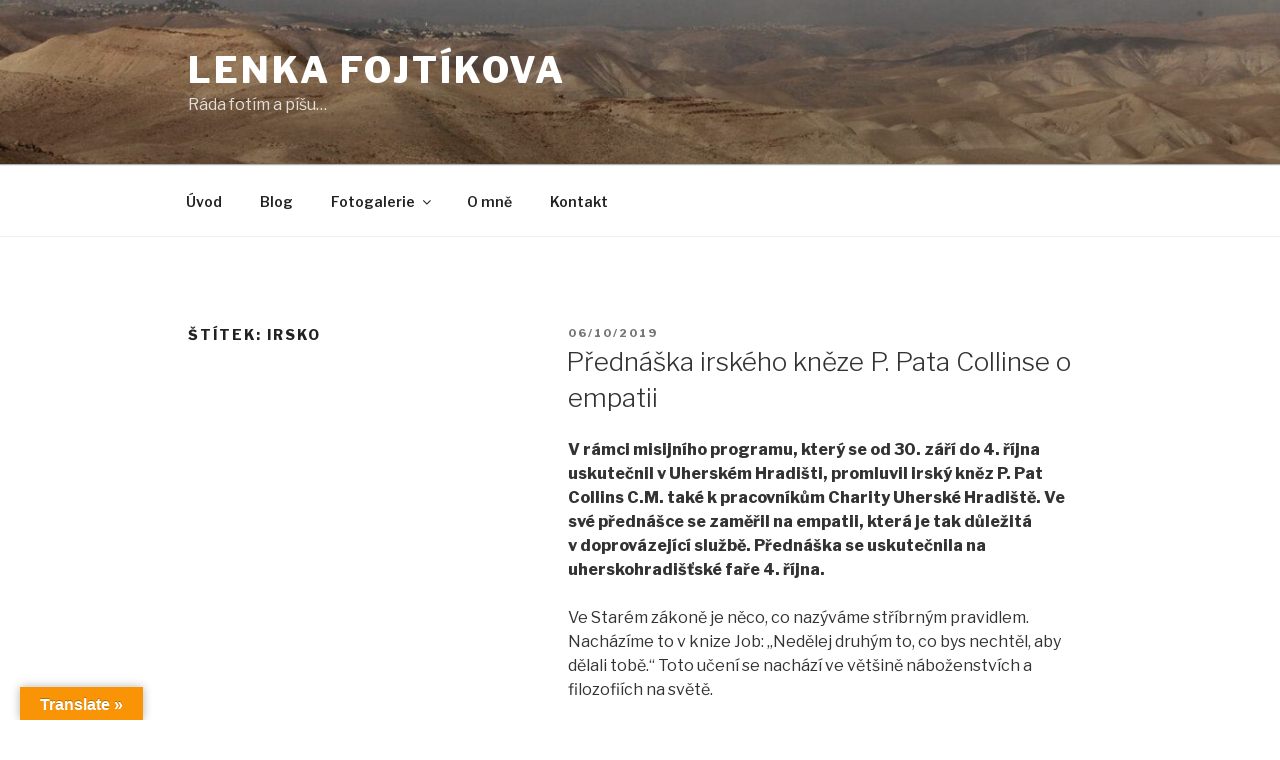

--- FILE ---
content_type: text/html; charset=UTF-8
request_url: http://lenkafojtikova.cz/tag/irsko/
body_size: 62686
content:
<!DOCTYPE html>
<html lang="cs" class="no-js no-svg">
<head>
<meta charset="UTF-8">
<meta name="viewport" content="width=device-width, initial-scale=1">
<link rel="profile" href="https://gmpg.org/xfn/11">

<script>(function(html){html.className = html.className.replace(/\bno-js\b/,'js')})(document.documentElement);</script>
<title>Irsko &#8211; Lenka Fojtíkova</title>
<meta name='robots' content='max-image-preview:large' />
	<style>img:is([sizes="auto" i], [sizes^="auto," i]) { contain-intrinsic-size: 3000px 1500px }</style>
	<link rel='dns-prefetch' href='//translate.google.com' />
<link rel='dns-prefetch' href='//stats.wp.com' />
<link rel='dns-prefetch' href='//fonts.googleapis.com' />
<link href='https://fonts.gstatic.com' crossorigin rel='preconnect' />
<link rel="alternate" type="application/rss+xml" title="Lenka Fojtíkova &raquo; RSS zdroj" href="https://lenkafojtikova.cz/feed/" />
<link rel="alternate" type="application/rss+xml" title="Lenka Fojtíkova &raquo; RSS komentářů" href="https://lenkafojtikova.cz/comments/feed/" />
<link rel="alternate" type="application/rss+xml" title="Lenka Fojtíkova &raquo; RSS pro štítek Irsko" href="https://lenkafojtikova.cz/tag/irsko/feed/" />
<script>
window._wpemojiSettings = {"baseUrl":"https:\/\/s.w.org\/images\/core\/emoji\/16.0.1\/72x72\/","ext":".png","svgUrl":"https:\/\/s.w.org\/images\/core\/emoji\/16.0.1\/svg\/","svgExt":".svg","source":{"concatemoji":"http:\/\/lenkafojtikova.cz\/wp-includes\/js\/wp-emoji-release.min.js?ver=6.8.3"}};
/*! This file is auto-generated */
!function(s,n){var o,i,e;function c(e){try{var t={supportTests:e,timestamp:(new Date).valueOf()};sessionStorage.setItem(o,JSON.stringify(t))}catch(e){}}function p(e,t,n){e.clearRect(0,0,e.canvas.width,e.canvas.height),e.fillText(t,0,0);var t=new Uint32Array(e.getImageData(0,0,e.canvas.width,e.canvas.height).data),a=(e.clearRect(0,0,e.canvas.width,e.canvas.height),e.fillText(n,0,0),new Uint32Array(e.getImageData(0,0,e.canvas.width,e.canvas.height).data));return t.every(function(e,t){return e===a[t]})}function u(e,t){e.clearRect(0,0,e.canvas.width,e.canvas.height),e.fillText(t,0,0);for(var n=e.getImageData(16,16,1,1),a=0;a<n.data.length;a++)if(0!==n.data[a])return!1;return!0}function f(e,t,n,a){switch(t){case"flag":return n(e,"\ud83c\udff3\ufe0f\u200d\u26a7\ufe0f","\ud83c\udff3\ufe0f\u200b\u26a7\ufe0f")?!1:!n(e,"\ud83c\udde8\ud83c\uddf6","\ud83c\udde8\u200b\ud83c\uddf6")&&!n(e,"\ud83c\udff4\udb40\udc67\udb40\udc62\udb40\udc65\udb40\udc6e\udb40\udc67\udb40\udc7f","\ud83c\udff4\u200b\udb40\udc67\u200b\udb40\udc62\u200b\udb40\udc65\u200b\udb40\udc6e\u200b\udb40\udc67\u200b\udb40\udc7f");case"emoji":return!a(e,"\ud83e\udedf")}return!1}function g(e,t,n,a){var r="undefined"!=typeof WorkerGlobalScope&&self instanceof WorkerGlobalScope?new OffscreenCanvas(300,150):s.createElement("canvas"),o=r.getContext("2d",{willReadFrequently:!0}),i=(o.textBaseline="top",o.font="600 32px Arial",{});return e.forEach(function(e){i[e]=t(o,e,n,a)}),i}function t(e){var t=s.createElement("script");t.src=e,t.defer=!0,s.head.appendChild(t)}"undefined"!=typeof Promise&&(o="wpEmojiSettingsSupports",i=["flag","emoji"],n.supports={everything:!0,everythingExceptFlag:!0},e=new Promise(function(e){s.addEventListener("DOMContentLoaded",e,{once:!0})}),new Promise(function(t){var n=function(){try{var e=JSON.parse(sessionStorage.getItem(o));if("object"==typeof e&&"number"==typeof e.timestamp&&(new Date).valueOf()<e.timestamp+604800&&"object"==typeof e.supportTests)return e.supportTests}catch(e){}return null}();if(!n){if("undefined"!=typeof Worker&&"undefined"!=typeof OffscreenCanvas&&"undefined"!=typeof URL&&URL.createObjectURL&&"undefined"!=typeof Blob)try{var e="postMessage("+g.toString()+"("+[JSON.stringify(i),f.toString(),p.toString(),u.toString()].join(",")+"));",a=new Blob([e],{type:"text/javascript"}),r=new Worker(URL.createObjectURL(a),{name:"wpTestEmojiSupports"});return void(r.onmessage=function(e){c(n=e.data),r.terminate(),t(n)})}catch(e){}c(n=g(i,f,p,u))}t(n)}).then(function(e){for(var t in e)n.supports[t]=e[t],n.supports.everything=n.supports.everything&&n.supports[t],"flag"!==t&&(n.supports.everythingExceptFlag=n.supports.everythingExceptFlag&&n.supports[t]);n.supports.everythingExceptFlag=n.supports.everythingExceptFlag&&!n.supports.flag,n.DOMReady=!1,n.readyCallback=function(){n.DOMReady=!0}}).then(function(){return e}).then(function(){var e;n.supports.everything||(n.readyCallback(),(e=n.source||{}).concatemoji?t(e.concatemoji):e.wpemoji&&e.twemoji&&(t(e.twemoji),t(e.wpemoji)))}))}((window,document),window._wpemojiSettings);
</script>
<style id='wp-emoji-styles-inline-css'>

	img.wp-smiley, img.emoji {
		display: inline !important;
		border: none !important;
		box-shadow: none !important;
		height: 1em !important;
		width: 1em !important;
		margin: 0 0.07em !important;
		vertical-align: -0.1em !important;
		background: none !important;
		padding: 0 !important;
	}
</style>
<link rel='stylesheet' id='wp-block-library-css' href='http://lenkafojtikova.cz/wp-includes/css/dist/block-library/style.min.css?ver=6.8.3' media='all' />
<style id='wp-block-library-theme-inline-css'>
.wp-block-audio :where(figcaption){color:#555;font-size:13px;text-align:center}.is-dark-theme .wp-block-audio :where(figcaption){color:#ffffffa6}.wp-block-audio{margin:0 0 1em}.wp-block-code{border:1px solid #ccc;border-radius:4px;font-family:Menlo,Consolas,monaco,monospace;padding:.8em 1em}.wp-block-embed :where(figcaption){color:#555;font-size:13px;text-align:center}.is-dark-theme .wp-block-embed :where(figcaption){color:#ffffffa6}.wp-block-embed{margin:0 0 1em}.blocks-gallery-caption{color:#555;font-size:13px;text-align:center}.is-dark-theme .blocks-gallery-caption{color:#ffffffa6}:root :where(.wp-block-image figcaption){color:#555;font-size:13px;text-align:center}.is-dark-theme :root :where(.wp-block-image figcaption){color:#ffffffa6}.wp-block-image{margin:0 0 1em}.wp-block-pullquote{border-bottom:4px solid;border-top:4px solid;color:currentColor;margin-bottom:1.75em}.wp-block-pullquote cite,.wp-block-pullquote footer,.wp-block-pullquote__citation{color:currentColor;font-size:.8125em;font-style:normal;text-transform:uppercase}.wp-block-quote{border-left:.25em solid;margin:0 0 1.75em;padding-left:1em}.wp-block-quote cite,.wp-block-quote footer{color:currentColor;font-size:.8125em;font-style:normal;position:relative}.wp-block-quote:where(.has-text-align-right){border-left:none;border-right:.25em solid;padding-left:0;padding-right:1em}.wp-block-quote:where(.has-text-align-center){border:none;padding-left:0}.wp-block-quote.is-large,.wp-block-quote.is-style-large,.wp-block-quote:where(.is-style-plain){border:none}.wp-block-search .wp-block-search__label{font-weight:700}.wp-block-search__button{border:1px solid #ccc;padding:.375em .625em}:where(.wp-block-group.has-background){padding:1.25em 2.375em}.wp-block-separator.has-css-opacity{opacity:.4}.wp-block-separator{border:none;border-bottom:2px solid;margin-left:auto;margin-right:auto}.wp-block-separator.has-alpha-channel-opacity{opacity:1}.wp-block-separator:not(.is-style-wide):not(.is-style-dots){width:100px}.wp-block-separator.has-background:not(.is-style-dots){border-bottom:none;height:1px}.wp-block-separator.has-background:not(.is-style-wide):not(.is-style-dots){height:2px}.wp-block-table{margin:0 0 1em}.wp-block-table td,.wp-block-table th{word-break:normal}.wp-block-table :where(figcaption){color:#555;font-size:13px;text-align:center}.is-dark-theme .wp-block-table :where(figcaption){color:#ffffffa6}.wp-block-video :where(figcaption){color:#555;font-size:13px;text-align:center}.is-dark-theme .wp-block-video :where(figcaption){color:#ffffffa6}.wp-block-video{margin:0 0 1em}:root :where(.wp-block-template-part.has-background){margin-bottom:0;margin-top:0;padding:1.25em 2.375em}
</style>
<style id='classic-theme-styles-inline-css'>
/*! This file is auto-generated */
.wp-block-button__link{color:#fff;background-color:#32373c;border-radius:9999px;box-shadow:none;text-decoration:none;padding:calc(.667em + 2px) calc(1.333em + 2px);font-size:1.125em}.wp-block-file__button{background:#32373c;color:#fff;text-decoration:none}
</style>
<link rel='stylesheet' id='mediaelement-css' href='http://lenkafojtikova.cz/wp-includes/js/mediaelement/mediaelementplayer-legacy.min.css?ver=4.2.17' media='all' />
<link rel='stylesheet' id='wp-mediaelement-css' href='http://lenkafojtikova.cz/wp-includes/js/mediaelement/wp-mediaelement.min.css?ver=6.8.3' media='all' />
<style id='jetpack-sharing-buttons-style-inline-css'>
.jetpack-sharing-buttons__services-list{display:flex;flex-direction:row;flex-wrap:wrap;gap:0;list-style-type:none;margin:5px;padding:0}.jetpack-sharing-buttons__services-list.has-small-icon-size{font-size:12px}.jetpack-sharing-buttons__services-list.has-normal-icon-size{font-size:16px}.jetpack-sharing-buttons__services-list.has-large-icon-size{font-size:24px}.jetpack-sharing-buttons__services-list.has-huge-icon-size{font-size:36px}@media print{.jetpack-sharing-buttons__services-list{display:none!important}}.editor-styles-wrapper .wp-block-jetpack-sharing-buttons{gap:0;padding-inline-start:0}ul.jetpack-sharing-buttons__services-list.has-background{padding:1.25em 2.375em}
</style>
<style id='global-styles-inline-css'>
:root{--wp--preset--aspect-ratio--square: 1;--wp--preset--aspect-ratio--4-3: 4/3;--wp--preset--aspect-ratio--3-4: 3/4;--wp--preset--aspect-ratio--3-2: 3/2;--wp--preset--aspect-ratio--2-3: 2/3;--wp--preset--aspect-ratio--16-9: 16/9;--wp--preset--aspect-ratio--9-16: 9/16;--wp--preset--color--black: #000000;--wp--preset--color--cyan-bluish-gray: #abb8c3;--wp--preset--color--white: #ffffff;--wp--preset--color--pale-pink: #f78da7;--wp--preset--color--vivid-red: #cf2e2e;--wp--preset--color--luminous-vivid-orange: #ff6900;--wp--preset--color--luminous-vivid-amber: #fcb900;--wp--preset--color--light-green-cyan: #7bdcb5;--wp--preset--color--vivid-green-cyan: #00d084;--wp--preset--color--pale-cyan-blue: #8ed1fc;--wp--preset--color--vivid-cyan-blue: #0693e3;--wp--preset--color--vivid-purple: #9b51e0;--wp--preset--gradient--vivid-cyan-blue-to-vivid-purple: linear-gradient(135deg,rgba(6,147,227,1) 0%,rgb(155,81,224) 100%);--wp--preset--gradient--light-green-cyan-to-vivid-green-cyan: linear-gradient(135deg,rgb(122,220,180) 0%,rgb(0,208,130) 100%);--wp--preset--gradient--luminous-vivid-amber-to-luminous-vivid-orange: linear-gradient(135deg,rgba(252,185,0,1) 0%,rgba(255,105,0,1) 100%);--wp--preset--gradient--luminous-vivid-orange-to-vivid-red: linear-gradient(135deg,rgba(255,105,0,1) 0%,rgb(207,46,46) 100%);--wp--preset--gradient--very-light-gray-to-cyan-bluish-gray: linear-gradient(135deg,rgb(238,238,238) 0%,rgb(169,184,195) 100%);--wp--preset--gradient--cool-to-warm-spectrum: linear-gradient(135deg,rgb(74,234,220) 0%,rgb(151,120,209) 20%,rgb(207,42,186) 40%,rgb(238,44,130) 60%,rgb(251,105,98) 80%,rgb(254,248,76) 100%);--wp--preset--gradient--blush-light-purple: linear-gradient(135deg,rgb(255,206,236) 0%,rgb(152,150,240) 100%);--wp--preset--gradient--blush-bordeaux: linear-gradient(135deg,rgb(254,205,165) 0%,rgb(254,45,45) 50%,rgb(107,0,62) 100%);--wp--preset--gradient--luminous-dusk: linear-gradient(135deg,rgb(255,203,112) 0%,rgb(199,81,192) 50%,rgb(65,88,208) 100%);--wp--preset--gradient--pale-ocean: linear-gradient(135deg,rgb(255,245,203) 0%,rgb(182,227,212) 50%,rgb(51,167,181) 100%);--wp--preset--gradient--electric-grass: linear-gradient(135deg,rgb(202,248,128) 0%,rgb(113,206,126) 100%);--wp--preset--gradient--midnight: linear-gradient(135deg,rgb(2,3,129) 0%,rgb(40,116,252) 100%);--wp--preset--font-size--small: 13px;--wp--preset--font-size--medium: 20px;--wp--preset--font-size--large: 36px;--wp--preset--font-size--x-large: 42px;--wp--preset--spacing--20: 0.44rem;--wp--preset--spacing--30: 0.67rem;--wp--preset--spacing--40: 1rem;--wp--preset--spacing--50: 1.5rem;--wp--preset--spacing--60: 2.25rem;--wp--preset--spacing--70: 3.38rem;--wp--preset--spacing--80: 5.06rem;--wp--preset--shadow--natural: 6px 6px 9px rgba(0, 0, 0, 0.2);--wp--preset--shadow--deep: 12px 12px 50px rgba(0, 0, 0, 0.4);--wp--preset--shadow--sharp: 6px 6px 0px rgba(0, 0, 0, 0.2);--wp--preset--shadow--outlined: 6px 6px 0px -3px rgba(255, 255, 255, 1), 6px 6px rgba(0, 0, 0, 1);--wp--preset--shadow--crisp: 6px 6px 0px rgba(0, 0, 0, 1);}:where(.is-layout-flex){gap: 0.5em;}:where(.is-layout-grid){gap: 0.5em;}body .is-layout-flex{display: flex;}.is-layout-flex{flex-wrap: wrap;align-items: center;}.is-layout-flex > :is(*, div){margin: 0;}body .is-layout-grid{display: grid;}.is-layout-grid > :is(*, div){margin: 0;}:where(.wp-block-columns.is-layout-flex){gap: 2em;}:where(.wp-block-columns.is-layout-grid){gap: 2em;}:where(.wp-block-post-template.is-layout-flex){gap: 1.25em;}:where(.wp-block-post-template.is-layout-grid){gap: 1.25em;}.has-black-color{color: var(--wp--preset--color--black) !important;}.has-cyan-bluish-gray-color{color: var(--wp--preset--color--cyan-bluish-gray) !important;}.has-white-color{color: var(--wp--preset--color--white) !important;}.has-pale-pink-color{color: var(--wp--preset--color--pale-pink) !important;}.has-vivid-red-color{color: var(--wp--preset--color--vivid-red) !important;}.has-luminous-vivid-orange-color{color: var(--wp--preset--color--luminous-vivid-orange) !important;}.has-luminous-vivid-amber-color{color: var(--wp--preset--color--luminous-vivid-amber) !important;}.has-light-green-cyan-color{color: var(--wp--preset--color--light-green-cyan) !important;}.has-vivid-green-cyan-color{color: var(--wp--preset--color--vivid-green-cyan) !important;}.has-pale-cyan-blue-color{color: var(--wp--preset--color--pale-cyan-blue) !important;}.has-vivid-cyan-blue-color{color: var(--wp--preset--color--vivid-cyan-blue) !important;}.has-vivid-purple-color{color: var(--wp--preset--color--vivid-purple) !important;}.has-black-background-color{background-color: var(--wp--preset--color--black) !important;}.has-cyan-bluish-gray-background-color{background-color: var(--wp--preset--color--cyan-bluish-gray) !important;}.has-white-background-color{background-color: var(--wp--preset--color--white) !important;}.has-pale-pink-background-color{background-color: var(--wp--preset--color--pale-pink) !important;}.has-vivid-red-background-color{background-color: var(--wp--preset--color--vivid-red) !important;}.has-luminous-vivid-orange-background-color{background-color: var(--wp--preset--color--luminous-vivid-orange) !important;}.has-luminous-vivid-amber-background-color{background-color: var(--wp--preset--color--luminous-vivid-amber) !important;}.has-light-green-cyan-background-color{background-color: var(--wp--preset--color--light-green-cyan) !important;}.has-vivid-green-cyan-background-color{background-color: var(--wp--preset--color--vivid-green-cyan) !important;}.has-pale-cyan-blue-background-color{background-color: var(--wp--preset--color--pale-cyan-blue) !important;}.has-vivid-cyan-blue-background-color{background-color: var(--wp--preset--color--vivid-cyan-blue) !important;}.has-vivid-purple-background-color{background-color: var(--wp--preset--color--vivid-purple) !important;}.has-black-border-color{border-color: var(--wp--preset--color--black) !important;}.has-cyan-bluish-gray-border-color{border-color: var(--wp--preset--color--cyan-bluish-gray) !important;}.has-white-border-color{border-color: var(--wp--preset--color--white) !important;}.has-pale-pink-border-color{border-color: var(--wp--preset--color--pale-pink) !important;}.has-vivid-red-border-color{border-color: var(--wp--preset--color--vivid-red) !important;}.has-luminous-vivid-orange-border-color{border-color: var(--wp--preset--color--luminous-vivid-orange) !important;}.has-luminous-vivid-amber-border-color{border-color: var(--wp--preset--color--luminous-vivid-amber) !important;}.has-light-green-cyan-border-color{border-color: var(--wp--preset--color--light-green-cyan) !important;}.has-vivid-green-cyan-border-color{border-color: var(--wp--preset--color--vivid-green-cyan) !important;}.has-pale-cyan-blue-border-color{border-color: var(--wp--preset--color--pale-cyan-blue) !important;}.has-vivid-cyan-blue-border-color{border-color: var(--wp--preset--color--vivid-cyan-blue) !important;}.has-vivid-purple-border-color{border-color: var(--wp--preset--color--vivid-purple) !important;}.has-vivid-cyan-blue-to-vivid-purple-gradient-background{background: var(--wp--preset--gradient--vivid-cyan-blue-to-vivid-purple) !important;}.has-light-green-cyan-to-vivid-green-cyan-gradient-background{background: var(--wp--preset--gradient--light-green-cyan-to-vivid-green-cyan) !important;}.has-luminous-vivid-amber-to-luminous-vivid-orange-gradient-background{background: var(--wp--preset--gradient--luminous-vivid-amber-to-luminous-vivid-orange) !important;}.has-luminous-vivid-orange-to-vivid-red-gradient-background{background: var(--wp--preset--gradient--luminous-vivid-orange-to-vivid-red) !important;}.has-very-light-gray-to-cyan-bluish-gray-gradient-background{background: var(--wp--preset--gradient--very-light-gray-to-cyan-bluish-gray) !important;}.has-cool-to-warm-spectrum-gradient-background{background: var(--wp--preset--gradient--cool-to-warm-spectrum) !important;}.has-blush-light-purple-gradient-background{background: var(--wp--preset--gradient--blush-light-purple) !important;}.has-blush-bordeaux-gradient-background{background: var(--wp--preset--gradient--blush-bordeaux) !important;}.has-luminous-dusk-gradient-background{background: var(--wp--preset--gradient--luminous-dusk) !important;}.has-pale-ocean-gradient-background{background: var(--wp--preset--gradient--pale-ocean) !important;}.has-electric-grass-gradient-background{background: var(--wp--preset--gradient--electric-grass) !important;}.has-midnight-gradient-background{background: var(--wp--preset--gradient--midnight) !important;}.has-small-font-size{font-size: var(--wp--preset--font-size--small) !important;}.has-medium-font-size{font-size: var(--wp--preset--font-size--medium) !important;}.has-large-font-size{font-size: var(--wp--preset--font-size--large) !important;}.has-x-large-font-size{font-size: var(--wp--preset--font-size--x-large) !important;}
:where(.wp-block-post-template.is-layout-flex){gap: 1.25em;}:where(.wp-block-post-template.is-layout-grid){gap: 1.25em;}
:where(.wp-block-columns.is-layout-flex){gap: 2em;}:where(.wp-block-columns.is-layout-grid){gap: 2em;}
:root :where(.wp-block-pullquote){font-size: 1.5em;line-height: 1.6;}
</style>
<link rel='stylesheet' id='google-language-translator-css' href='http://lenkafojtikova.cz/wp-content/plugins/google-language-translator/css/style.css?ver=6.0.20' media='' />
<link rel='stylesheet' id='glt-toolbar-styles-css' href='http://lenkafojtikova.cz/wp-content/plugins/google-language-translator/css/toolbar.css?ver=6.0.20' media='' />
<link rel='stylesheet' id='SFSImainCss-css' href='http://lenkafojtikova.cz/wp-content/plugins/ultimate-social-media-icons/css/sfsi-style.css?ver=2.9.5' media='all' />
<link rel='stylesheet' id='twentyseventeen-fonts-css' href='https://fonts.googleapis.com/css?family=Libre+Franklin%3A300%2C300i%2C400%2C400i%2C600%2C600i%2C800%2C800i&#038;subset=latin%2Clatin-ext&#038;display=fallback' media='all' />
<link rel='stylesheet' id='twentyseventeen-style-css' href='http://lenkafojtikova.cz/wp-content/themes/twentyseventeen/style.css?ver=20201208' media='all' />
<link rel='stylesheet' id='twentyseventeen-block-style-css' href='http://lenkafojtikova.cz/wp-content/themes/twentyseventeen/assets/css/blocks.css?ver=20190105' media='all' />
<!--[if lt IE 9]>
<link rel='stylesheet' id='twentyseventeen-ie8-css' href='http://lenkafojtikova.cz/wp-content/themes/twentyseventeen/assets/css/ie8.css?ver=20161202' media='all' />
<![endif]-->
<link rel='stylesheet' id='fancybox-css' href='http://lenkafojtikova.cz/wp-content/plugins/easy-fancybox/fancybox/1.5.4/jquery.fancybox.min.css?ver=6.8.3' media='screen' />
<style id='fancybox-inline-css'>
#fancybox-content{border-color:#ffffff;}#fancybox-title,#fancybox-title-float-main{color:#fff}
</style>
<script src="http://lenkafojtikova.cz/wp-includes/js/jquery/jquery.min.js?ver=3.7.1" id="jquery-core-js"></script>
<script src="http://lenkafojtikova.cz/wp-includes/js/jquery/jquery-migrate.min.js?ver=3.4.1" id="jquery-migrate-js"></script>
<!--[if lt IE 9]>
<script src="http://lenkafojtikova.cz/wp-content/themes/twentyseventeen/assets/js/html5.js?ver=20161020" id="html5-js"></script>
<![endif]-->
<link rel="https://api.w.org/" href="https://lenkafojtikova.cz/wp-json/" /><link rel="alternate" title="JSON" type="application/json" href="https://lenkafojtikova.cz/wp-json/wp/v2/tags/769" /><link rel="EditURI" type="application/rsd+xml" title="RSD" href="https://lenkafojtikova.cz/xmlrpc.php?rsd" />
<meta name="generator" content="WordPress 6.8.3" />
<style>p.hello{font-size:12px;color:darkgray;}#google_language_translator,#flags{text-align:left;}#google_language_translator{clear:both;}#flags{width:165px;}#flags a{display:inline-block;margin-right:2px;}#google_language_translator{width:auto!important;}div.skiptranslate.goog-te-gadget{display:inline!important;}.goog-tooltip{display: none!important;}.goog-tooltip:hover{display: none!important;}.goog-text-highlight{background-color:transparent!important;border:none!important;box-shadow:none!important;}#google_language_translator select.goog-te-combo{color:#32373c;}#google_language_translator{color:transparent;}body{top:0px!important;}#goog-gt-{display:none!important;}font font{background-color:transparent!important;box-shadow:none!important;position:initial!important;}#glt-translate-trigger{left:20px;right:auto;}#glt-translate-trigger > span{color:#ffffff;}#glt-translate-trigger{background:#f89406;}.goog-te-gadget .goog-te-combo{width:100%;}</style><meta name="follow.[base64]" content="JEgjX01j8qLeszkJN46g"/><style>
        .mh-post-signature {
            background-color: #001f5b; /* tmavě modrá */
            color: white;
            font-weight: bold;
            margin-top: 1.2em;
            padding: 0.4em 0.8em;
            display: inline-block;
            border-radius: 4px;
        }
    </style>	<style>img#wpstats{display:none}</style>
		<!-- Analytics by WP Statistics - https://wp-statistics.com -->
<link rel="icon" href="https://lenkafojtikova.cz/wp-content/uploads/2025/11/Lenka-Fojtikova-Favicon-Modry-100x100.webp" sizes="32x32" />
<link rel="icon" href="https://lenkafojtikova.cz/wp-content/uploads/2025/11/Lenka-Fojtikova-Favicon-Modry-300x300.webp" sizes="192x192" />
<link rel="apple-touch-icon" href="https://lenkafojtikova.cz/wp-content/uploads/2025/11/Lenka-Fojtikova-Favicon-Modry-300x300.webp" />
<meta name="msapplication-TileImage" content="https://lenkafojtikova.cz/wp-content/uploads/2025/11/Lenka-Fojtikova-Favicon-Modry-300x300.webp" />
</head>

<body class="archive tag tag-irsko tag-769 wp-embed-responsive wp-theme-twentyseventeen sfsi_actvite_theme_default hfeed has-header-image page-two-column colors-light">
<div id="page" class="site">
	<a class="skip-link screen-reader-text" href="#content">Přejít k obsahu webu</a>

	<header id="masthead" class="site-header">

		<div class="custom-header">

		<div class="custom-header-media">
			<div id="wp-custom-header" class="wp-custom-header"><img src="http://lenkafojtikova.cz/wp-content/uploads/2017/07/cropped-Hlavicka_04.jpg" width="2000" height="1200" alt="" srcset="https://lenkafojtikova.cz/wp-content/uploads/2017/07/cropped-Hlavicka_04.jpg 2000w, https://lenkafojtikova.cz/wp-content/uploads/2017/07/cropped-Hlavicka_04-300x180.jpg 300w, https://lenkafojtikova.cz/wp-content/uploads/2017/07/cropped-Hlavicka_04-1400x840.jpg 1400w, https://lenkafojtikova.cz/wp-content/uploads/2017/07/cropped-Hlavicka_04-768x461.jpg 768w, https://lenkafojtikova.cz/wp-content/uploads/2017/07/cropped-Hlavicka_04-1536x922.jpg 1536w" sizes="100vw" decoding="async" fetchpriority="high" /></div>		</div>

	<div class="site-branding">
	<div class="wrap">

		
		<div class="site-branding-text">
							<p class="site-title"><a href="https://lenkafojtikova.cz/" rel="home">Lenka Fojtíkova</a></p>
			
							<p class="site-description">Ráda fotím a píšu&#8230;</p>
					</div><!-- .site-branding-text -->

		
	</div><!-- .wrap -->
</div><!-- .site-branding -->

</div><!-- .custom-header -->

					<div class="navigation-top">
				<div class="wrap">
					<nav id="site-navigation" class="main-navigation" aria-label="Hlavní menu">
	<button class="menu-toggle" aria-controls="top-menu" aria-expanded="false">
		<svg class="icon icon-bars" aria-hidden="true" role="img"> <use href="#icon-bars" xlink:href="#icon-bars"></use> </svg><svg class="icon icon-close" aria-hidden="true" role="img"> <use href="#icon-close" xlink:href="#icon-close"></use> </svg>Menu	</button>

	<div class="menu-menu-container"><ul id="top-menu" class="menu"><li id="menu-item-15" class="menu-item menu-item-type-custom menu-item-object-custom menu-item-15"><a href="http://lenkafojtikova.cz/">Úvod</a></li>
<li id="menu-item-117" class="menu-item menu-item-type-taxonomy menu-item-object-category menu-item-117"><a href="https://lenkafojtikova.cz/category/blog/">Blog</a></li>
<li id="menu-item-212" class="menu-item menu-item-type-taxonomy menu-item-object-category menu-item-has-children menu-item-212"><a href="https://lenkafojtikova.cz/category/fotogalerie/">Fotogalerie<svg class="icon icon-angle-down" aria-hidden="true" role="img"> <use href="#icon-angle-down" xlink:href="#icon-angle-down"></use> </svg></a>
<ul class="sub-menu">
	<li id="menu-item-258" class="menu-item menu-item-type-taxonomy menu-item-object-category menu-item-258"><a href="https://lenkafojtikova.cz/category/fotogalerie/folklorni-akce/">Folklorní akce</a></li>
	<li id="menu-item-257" class="menu-item menu-item-type-taxonomy menu-item-object-category menu-item-257"><a href="https://lenkafojtikova.cz/category/fotogalerie/cirkevni-akce/">Církevní akce</a></li>
	<li id="menu-item-259" class="menu-item menu-item-type-taxonomy menu-item-object-category menu-item-259"><a href="https://lenkafojtikova.cz/category/fotogalerie/ze-zahranici/">Ze zahraničí</a></li>
</ul>
</li>
<li id="menu-item-31" class="menu-item menu-item-type-post_type menu-item-object-page menu-item-31"><a href="https://lenkafojtikova.cz/o-mne/">O mně</a></li>
<li id="menu-item-32" class="menu-item menu-item-type-post_type menu-item-object-page menu-item-32"><a href="https://lenkafojtikova.cz/kontakt/">Kontakt</a></li>
</ul></div>
	</nav><!-- #site-navigation -->
				</div><!-- .wrap -->
			</div><!-- .navigation-top -->
		
	</header><!-- #masthead -->

	
	<div class="site-content-contain">
		<div id="content" class="site-content">

<div class="wrap">

			<header class="page-header">
			<h1 class="page-title">Štítek: <span>Irsko</span></h1>		</header><!-- .page-header -->
	
	<div id="primary" class="content-area">
		<main id="main" class="site-main">

					
<article id="post-6504" class="post-6504 post type-post status-publish format-standard hentry category-blog category-cirkevni-akce category-z-domova tag-charita tag-collins tag-dublin tag-empatie tag-ireland tag-irsko tag-knez tag-lekari tag-pat tag-pomahajici tag-priest tag-profese tag-simone-weil tag-uherske-hradiste">
		<header class="entry-header">
		<div class="entry-meta"><span class="screen-reader-text">Publikováno</span> <a href="https://lenkafojtikova.cz/blog/prednaska-irskeho-kneze-p-pata-collinse-o-empatii/" rel="bookmark"><time class="entry-date published" datetime="2019-10-06T11:45:57+02:00">06/10/2019</time><time class="updated" datetime="2019-10-06T12:17:58+02:00">06/10/2019</time></a></div><!-- .entry-meta --><h2 class="entry-title"><a href="https://lenkafojtikova.cz/blog/prednaska-irskeho-kneze-p-pata-collinse-o-empatii/" rel="bookmark">Přednáška irského kněze P. Pata Collinse o empatii</a></h2>	</header><!-- .entry-header -->

	
	<div class="entry-content">
		
<p><strong>V&nbsp;rámci misijního programu, který se od 30. září do 4. října uskutečnil v&nbsp;Uherském Hradišti, promluvil irský kněz P. Pat Collins C.M. také k&nbsp;pracovníkům Charity Uherské Hradiště. Ve své přednášce se zaměřil na empatii, která je tak důležitá v&nbsp;doprovázející službě. Přednáška se uskutečnila na uherskohradišťské faře 4. října. </strong></p>



<p>Ve Starém zákoně je něco, co nazýváme stříbrným pravidlem. Nacházíme to v knize Job:  „Nedělej druhým to, co bys nechtěl, aby dělali tobě.&#8220; Toto učení se nachází ve většině náboženstvích a filozofiích na světě. </p>



<p>V Novém zákoně nacházíme to, co nazýváme zlatým pravidlem. Apoštol Matouš říká (7, 12): „Jak byste chtěli, aby lidé jednali s vámi, tak vy ve všem jednejte s nimi. V tom je celý zákon i proroci.“ </p>



<p>Tento princip najdeme ve většině náboženstvích a také v některých filozofických systémech světa. Je velmi jasný: Jednej s druhými tak, jak chceš, aby jednali s tebou. </p>



<p>Jeden biblický znalec řekl, že právě toto Ježíšovo učeni je asi nejvíce známé. Je to hora Everest morálního učení. Lidé mezi sebou hodně hovoří o lásce a já jsem někdy pokoušen se jich zeptat, co tím myslí. Častokrát máme sentimentální vnímání lásky. Navrhl bych, aby podstatou lásky bylo právě toto zlaté pravidlo: Jednat s druhými tak, jak bychom chtěli, aby jednali s námi. </p>



<p>Když
se nad tím zamyslíme, má zlaté pravidlo dva základní prvky. Abych mohl žít,
musím mít dobrou vůli. To znamená, že toužím o to nejlepší pro druhého člověka.
Pro nás, kteří jsme katolíky, je zajímavé si přečíst Tomáše Akvinského, který
je jedním z&nbsp;největších teologů. On si samozřejmě klade otázku o podstatě
lásky. </p>



<p>Překvapuje
mne, i když by nemělo, kdy říká, že láska je dobročinnost – dobrá vůle, kdy
toužím po tom nejlepším pro druhého. Například matka chce pro své dítě to
nejlepší, zamilovaný chce to nejlepší pro svého partnera, vojáci, kteří
společně bojují ve válce, si navzájem pomáhají tím, že chtějí to nejlepší pro
druhého. Toto je v&nbsp;jakékoliv lásce: Chci pro tebe to nejlepší. Když se ale
nad tím zamyslíme, zjistíme, že to nejlepší je pro každého něco jiného, protože
jsme všichni odlišní. </p>



<p>Já
jsem sedmdesátiletý muž a žiji v celibátu. To, po čem toužím, se bude velmi
lišit od mladé ženy, která má něco málo přes dvacet let a je vdaná. Osobně jsem
úplně posedlý motorkami. Celý život jsem měl aspoň nějakou jednu motorku.
Určitě je nesmyslem dát jako dárek mé dvaatřicetileté neteři časopis o
motorkách. Ona se o nějaké motorky vůbec nezajímá. Vidíme, že zlaté pravidlo
nesmí být vysvětlováno doslovně. Já bych byl šťastný, kdyby mně moje neteř dala
tlustou knihu o motorkách, protože by to ukázalo, že ví o mém zájmu. Jednala by
se mnou, jak si přeji. Abych ji ukázal dobrou vůli a chtěl pro ni to nejlepší,
musím vědět, co prožívá, po čem touží, nač myslí. Vzniká tak samozřejmě otázka,
jak to poznám. Klíčem poznání, po čem ten druhý touží, je empatie. </p>



<p>Nevím,
jestli znáte kořen tohoto slova, ale pochází z&nbsp;řečtiny. Je to relativně
mladé slovo. Vzniklo v&nbsp;devatenáctém století. Doslovně znamená, že jsem
schopný se vcítit do tvých pocitů. Jinými slovy lze říct, že mohu vnímat to, co
prožíváš. Mě vždy udivuje, že je to jedna z&nbsp;takových tajemných schopností,
které člověk má. Že můžeme docela přesně vstoupit do vnitřních zkušeností
lidí.&nbsp; V&nbsp;lidských vztazích je právě
empatie skvělá hodnota. </p>



<p><strong>Empatie z&nbsp;psychologického pohledu</strong>                                                                                                   </p>



<p>Můžeme si empatii popsat z&nbsp;psychologického pohledu. Je to schopnost vstoupit a pochopit svět jiného člověka. Přenášet toto chápání na druhého člověka. V&nbsp;této definici chci poukázat na dvě věci. Empatie neznamená jenom vnímat pocity druhého, ale znamená to, že to děláme chápajícím způsobem. Jinými slovy lze říct: „Vím, proč se takto cítíš.“        </p>



<p>Pokud
se setkáte s&nbsp;dobrým poradcem nebo psychoterapeutem, někteří mají tuto
skvělou, hlubokou schopnost. Máte pocit, že mají rentgenové oči, které vás
prohlédnou skrz naskrz. </p>



<p>Nejenom,
že máte pocit, že ví, co prožíváte, ale zároveň máte pocit, že ví, proč to
prožíváte. Matka Tereza z&nbsp;Kalkaty často říkávala, že se máme navzájem
milovat. Ale obvykle potom upřesňovala kvalitu této lásky. Říkala, že my
potřebujeme chápající lásku. Jinými slovy: Já tě chápu a jednám vůči tobě
milujícím způsobem.&nbsp; </p>



<p>V&nbsp;druhé
části definice se říká, že nejenom jsme schopni vstoupit do zkušenosti druhého,
ale také mu dát najevo, že jsme schopni mu toto pochopení dát najevo. Jinými
slovy: při poradenství jste například schopni zrcadlit pocity, které vnímáte u
druhého. Tím, že mu ukazujete, že chápete, proč se takto cítí. Dobrý poradce má
tuto schopnost. Je to velmi povzbuzující a ujišťující, si člověk uvědomí, že
dotyčný ví, o čem mluvím a co prožívám. </p>



<p><strong>Pět ingrediencí empatie</strong>                                                                                                                        </p>



<p>Vzpomínám si, že když jsem psal malou knížečku o empatii, tak jsem si sedl a přemýšlel jsem, jaké jsou hlavní ingredience empatie. Viděl jsem pět prvků:</p>



<p>1.
Okamžik po okamžiku jsem schopný vnímat, co emocionálně prožíváš.</p>



<p>2.
Mám pocit a vnímám, proč se takto cítíš. Toto je velké téma a dnes na to nemáme
čas více rozebrat. Pokud hovoříte s&nbsp;psychoterapeutem, tak je tento bod
velmi důležitý. Víme, že naše pocity záleží na našich zkušenostech
v&nbsp;minulosti. Pocity jsou vyvolané našimi postoji, přesvědčeními a&nbsp; hodnotami. Je dobré si uvědomit, že každý má
jiné pocity. Proto to vyžaduje velmi pozorné vnímání, proč se člověk takto
cítí. Z&nbsp;křesťanského pohledu mohu říct, že Duch svatým nám pomáhá pochopit
druhého. </p>



<p>3.
Lidé, kteří mají tuto schopnost empatie, jsou schopni se naladit na to, co
druhý prožívá, aniž by ho soudili nebo odsoudili. </p>



<p>4.
Jsou schopni zrcadlit to, co slyšeli. Například žena vypráví o důsledcích smrti
své matky. Ten, kdo naslouchá a má tuto empatii, řekne: „Vy se nyní tedy cítíte
velmi osamělá a zranitelná.“ Vlastně tak shrnuje, co žena vyprávěla. Je to
velmi povzbuzující, protože dotyčný vidí, že mu někdo naslouchá a vnímá, co
prožívá a rozumí mu v&nbsp;jeho situaci. To je velmi povzbuzující a ujišťující.
</p>



<p>5.
Lidé s&nbsp;empatií nesdílí pocity s&nbsp;druhými. Pokud sdílíte pocity
s&nbsp;druhými lidmi, jak bychom to pojmenovali? Sympatii! Jedná se o slovo z&nbsp;řečtiny
a znamená soucítit s&nbsp;druhým. Pokud vyučujete lidi, kteří budou
v&nbsp;pečující roli, kam patří například lékaři, zdravotní sestry, psychologové,
psychiatři i duchovní průvodci, tak jim vždy říkáme, že tam nejsou, aby
s&nbsp;lidmi prožívali jejich pocity. Protože pokud tak budou dělat, stanou se
součástí problémů druhých. Jsou tam ale proto, aby k&nbsp;nim byli empatičtí. &nbsp;</p>



<p>Uvedu
příklad. Pokud žena mluví o svém velmi zneužívajícím manželovi a zjistí, že je
jí manžel také nevěrný a vyjadřuje svůj vztek slovy: „Ten bastard, jak se ke
mně chová?“ A potom třeba řekne: „Všichni muži jsou darebáci! Nemůžeš se na
nikoho spolehnout! Zneužívají a využívají poté, co jste jim důvěřovali a dali
jim své srdce!“ </p>



<p>Pokud
jí naslouchá nějaká žena se sympatií, začne jí přizvukovat: „Máš pravdu!
Nemůžeš důvěřovat nikomu! Žádnému muži! Jen je vyhodit. Pojďme do baru a tam se
napijme, aby žal odešel a budeme nadávat na všechny muže!“ </p>



<p>Zamysleme
se nyní nad zdravotní sestrou v&nbsp;nemocnici. Přijde tam velmi nemocný starý
muž. Zdravotní sestra se o něj musí starat, mluví s&nbsp;ním, začíná ho mít
ráda. On s&nbsp;ní sdílí svůj životní příběh. Může začít mít soucit vůči pacientovi.
Co se stane, když tento muž zemře? Začne prožívat žal, jako kdyby zemřel její
dědeček. Zdravotní sestra ale nemůže být emocionálně zapojená do života všech
pacientů, protože jinak vyhoří. Může být ale empatická. Pokud se starým mužem
hovoří, může chápat to, jak se cítí, ale když potom přijde domů, tak by už o
něm neměla přemýšlet. Může ji mrzet, když zemře, ale ne způsobem jako v&nbsp;případě,
kdyby měli hluboký rodinný vztah. </p>



<p>Myslím
si, že jedna z&nbsp;hlavních příčin vyhoření v&nbsp;pomáhající službě je, že
soucítíme, místo abychom byli vnímaví. Lidé, kteří prochází vyhořením, uvědomí
si svou chybu, že se příliš zapojili do pocitů svých klientů. </p>



<p><strong>Rozlišovat a uznávat hranice</strong>                                                                                                                   </p>



<p>Pokud jste v&nbsp;pomáhající profesi, jedna z&nbsp;výborných schopností, kterou byste měli mít, rozpoznávat a uznávat hranice. S&nbsp;lidmi, se kterými jednáte, nejsou vaši přátelé, členové rodiny, ale jsou to klienti. Je zde správný způsob, jak jednat s&nbsp;klienty. Není to žádný cynický postoj, ale jiná forma lásky. Zjistil jsem, že lidé, kteří pracují v&nbsp;pomáhajících profesích, mají velmi vágní smysl pro hranice. Samozřejmě, že empatie má dobrý vliv na vztahy. Když se nějaký člověk cítí izolovaný a opuštěný kvůli utrpení, kterým prochází, tak někdo, kdo má schopnost empatie, může ukončit tento pocit osamělosti. Třeba nemůže udělat nic praktického, aby změnil situaci, protože pokud je zde hluboký žal kvůli smrti člověka, tak ho asi nevzkřísí, ale je velkou pomocí, pokud mu někdo řekne, že chápe, čím prochází. Ten druhý vnímá jeho pochopení a získá často vnitřní sílu, aby pokračoval. Myslím si, že právě v&nbsp;takových případech je empatie nádhernou věcí. </p>



<p><strong>Soucit</strong>                                                                                                                                                          </p>



<p>Kdybychom si položili otázku, co znamená soucit, je to empatie pro trpící lidi. Víme, že skoro každý trpí tím či oním způsobem. Je zde hluboká potřeba po tomto druhu soucitu. Další dobrý důsledek empatie spočívá v&nbsp;tom, že když přijmete druhé &nbsp;takoví, jací jsou a chápete jejich okolnosti, zvýšíte jim obvykle sebeúctu. </p>



<p><strong>Empatie nás uschopňuje správně reagovat</strong>                                                                                  </p>



<p>Empatie nás také připravuje správně reagovat na druhého člověka. To znamená, že budu správně reagovat na emocionálni rovině. Pokud bude potřeba udělat něco konkrétního, jsem schopný to udělat správným způsobem. Empatie mne uschopňuje správně reagovat. To, co bude vhodné pro jednoho člověka, nemusí být vhodné pro druhého. Znamená to, že se nalaďujeme na každou jednotlivou situaci.  </p>



<p><strong>Překážky k empatii</strong>                                                                                                                                         </p>



<p>Musím ale se smutkem říci, že empatie se nedostává… Řekl bych, že je velmi málo lidí, kteří mají tento dar a jsou v&nbsp;tom dobří. Když se nad tím zamyslíme, můžeme si říct, jaké jsou překážky empatií? Jedna překážka, která brání lidem, aby byli empatičtí, je, že mají nevyřešené emocionální, životní problémy. Nazývám to bolest zubů srdce. Pokud mne bolí zub a vy mně začnete vyprávět o včerejším snu, který jste prožili, tak co si myslíte? Kam upřu svou pozornost? Kde seženu aspirin… Ale představte si, že máte trvalou emoční bolest, máte spoustu nevyřešených vlastních emočních problémů častokrát ještě z&nbsp;dětství. Zkušenosti druhých lidí vás potom ohrožují, protože vám připomínají vlastní problémy, které nejste schopni vyřešit. Zjistíte, že je potom takový člověk místo empatický, apatický a tedy bez citu. Tito lidé se budou soustředit na fakta a ne na pocity. </p>



<p>Dám
příklad. Žena vypráví o svém manželovi, který dlouhou dobu trpěl rakovinou a
minulý týden zemřel. Člověk, který se bude soustředit na fakta a ne na pocity, položí
otázku, který den zemřel. Je to sice skutečnost, ale je naprosto nevhodné se
takto zeptat. Koho zajímá den, kdy zemřel? Ona je vnitřně zničená, protože její
manžel po dlouhé době, kdy bojoval&nbsp; s&nbsp;rakovinou,
zemřel. Toto bývá často chyba mužů. Místo, aby se naladili na emocionální
oblast, soustředí se na fakta a pokouší se přijít s&nbsp;nějakým řešením. Tady ale
bohužel žádné řešení není. Naslouchej ji! Nejsme tady od toho, abychom vyřešil
problém, protože ho nemůžeme vyřešit. To je apatický přístup a obvykle je
zakořeněný ve strachu. </p>



<p><strong>Obracení pozornosti na sebe</strong>                                                                                                                         Další překážkou je to, co psychologové nazývají nadměrné soustředění na sebe. Je to efekt bumerangu. I když nasloucháte druhým lidem, převracíte v&nbsp;rozhovoru pozornost na sebe. Vraťme se k&nbsp;situaci hlubokého žalu ženy, která vypráví o nedávném úmrtí manžela, který trpěl rakovinou. Ten, kdo naslouchá, se zeptá: „Jak se cítíte?“ A ona odpoví: „V tomto okamžiku jsou mé pocity utlumené.“ Pokouší se ale vyjádřit své pocity. A ten, co naslouchá, říká: „Přesně vím, jak se cítíš. Před třemi lety mně zemřela na rakovinu teta…“ O deset minut později ještě stále hovoří o své tetě… Já vím, že dotyčný měl dobrou vůli, ale bohužel je to bumerang, který se vrací. Tvůj příběh ve mně vzbudí vzpomínku na mé bolestné události. Místo, abych naslouchal druhému, naslouchám sám sobě. A co je ještě horší, žádám nepřímo, aby mně měl ten druhý naslouchal…               </p>



<p>Myslím,
že každý z&nbsp;nás prožil zkušenost, kdy jsme chtěli od druhého prožít empatii
a najednou zjistíme, že hovoří o sobě. V&nbsp;takových situacích chci zařvat:
„Prosím tě odejdi! Toto naprosto nepotřebuji! Je to, jako bys mně dělal díru do
hlavy!“ Samozřejmě, že druhý člověk nemá zlý úmysl, ale naprosto postrádá
empatii. Jsou pohlceni do sebe. </p>



<p>Další
důvod, proč lidé nemají empatii, je, že nejsou v&nbsp;kontaktu se svými
vlastními pocity. Pokud si neuvědomuješ své vlastní pocity, tak nejsi schopný
naladit se na pocity druhých lidí. Někteří lidé zase naslouchají velmi
moralisticky. Poznáte to podle toho, jak odpovídají. Předpokládám, že mají
dobrý úmysl. Například to zjistíte, když říkají: „Kdybych byl ve tvé situaci,
tak bych udělal to či ono. Říkají to v&nbsp;tónu povinnosti – musíš. Mezi řádky
lze vyčíst slova: „Kdybys byl jiný, tak by se to nestalo…“ Je to určitá forma
odmítnutí. To nikomu nepomůže. </p>



<p><strong>Naslouchání skrze filtry předsudků</strong>                                                                                                      </p>



<p>Další problém spočívá v&nbsp;tom, že lidem nasloucháme skrze filtry našich předsudků. Možná mohou být sexuální, náboženské či rasové. Máme svou typickou představu, jak mají lidé vypadat. Mohu se například bavit s&nbsp;homosexuálem a mám určitou představu, jak má vypadat homosexuál. Místo abych skutečně slyšel, co opravdu říká, naslouchám mu skrze filtr mé představy o homosexuálech.            </p>



<p><strong>Růst v empatii</strong>                                                                                                                                                       T</p>



<p>o nás přivádí k&nbsp;velmi podstatnému bodu. Empatie je trvalé volání k&nbsp;obrácení. Protože ve světle reality jsem volán, abych neustále přehodnocoval svůj způsob přemýšlení. Lidé se s&nbsp;empatií neustále proměňují ve světle zkušeností. Myslím si, že je to hluboce náboženská zkušenost. Vytváří to v&nbsp;nás neustálou proměnu toho, kým jsme, jak máme růst v&nbsp;empatii, růst v&nbsp;sebeuvědomování se, protože nemůžeš dát druhému to, co sám nemáš. Uč se, jak máš reflektovat principiální pocity, které vnímáš u druhého člověka. </p>



<p><strong>Empatie a řeč těla</strong>                                                                                                                                              </p>



<p>Být dobrý v&nbsp;empatii, znamená být dobrý v&nbsp;četbě řeči těla, protože pětaosmdesát procent naší komunikace je neverbální. Někteří lidé se jen soustředí na to, co druzí říkají, ale lidé s&nbsp;pravou empatií vidí také řeč těla, a tak vnímají pocity druhého. Člověk může dokonce lhát a říkat, že cítí v&nbsp;určité situaci sebedůvěru, ale jejich tělo říká pravý opak. Dobrý poradce toto vše vnímá. Máme se učit poznávat řeč těla a chápat ji. Američtí indiáni mají rčení, že abychom opravdu chápali jinou lidskou bytost, musíme nejdříve kráčet míli v&nbsp;jejich mokasínech. A to je pravda. Můžeme to vyjádřit trochu vážněji, jak to říkala významná židovská filosofka Simone Weilová. Byla to Francouzka, jedna z&nbsp;mých hrdinek a říkala: „Láska vůči svému bližnímu &nbsp;ve své plnosti znamená schopnost vyjádřit to, co člověk prožívá, čím prochází. Téměř většina těch, co si myslí, že mají tuto schopnost, ji vlastně nemají.“</p>



<p>„Kdybych
k&nbsp;tomu měl dodat něco ze svého postoje, tak toto: Chtěl bych mít tuto
schopnost,“ uzavřel svou přednášku pro pracovníky charity P. Pat Collins. </p>



<p><strong><em>Přednášku překládal Václav Čáp</em></strong></p>



<p><strong><em>Přepis a foto: Lenka Fojtíková</em></strong></p>



<figure class="wp-block-image"><a href="https://lenkafojtikova.cz/wp-content/uploads/2019/10/IMG_4820.jpg"><img decoding="async" width="1225" height="816" src="https://lenkafojtikova.cz/wp-content/uploads/2019/10/IMG_4820.jpg" alt="Pracovníkům charity věnoval P. Pat Collins přednášku zaměřenou na empatii. Překládal Václav Čáp (vpravo). " class="wp-image-6461" srcset="https://lenkafojtikova.cz/wp-content/uploads/2019/10/IMG_4820.jpg 1225w, https://lenkafojtikova.cz/wp-content/uploads/2019/10/IMG_4820-300x200.jpg 300w, https://lenkafojtikova.cz/wp-content/uploads/2019/10/IMG_4820-768x512.jpg 768w" sizes="(max-width: 767px) 89vw, (max-width: 1000px) 54vw, (max-width: 1071px) 543px, 580px" /></a><figcaption>Pracovníkům charity věnoval P. Pat Collins přednášku zaměřenou na empatii. Překládal Václav Čáp (vpravo).  Vzácného hosta přivítala pastorační asistentka Charity Uherské Hradiště Hana Brigita Reichsfeld (vlevo). Foto: Lenka Fojtíková</figcaption></figure>
	</div><!-- .entry-content -->

	
</article><!-- #post-6504 -->

<article id="post-6441" class="post-6441 post type-post status-publish format-standard hentry category-cirkevni-akce category-fotogalerie category-z-domova tag-antikrist tag-charita tag-colins tag-deismus tag-dublin tag-eu tag-evangelizace tag-evropska-unie tag-facebook tag-irsko tag-jerusalem tag-jung tag-knez tag-maslow tag-misie tag-missio tag-motorky tag-msionar tag-pat tag-psycholog tag-ragby tag-sekuralizace tag-technooogie tag-uherske-hradiste tag-zide">
		<header class="entry-header">
		<div class="entry-meta"><span class="screen-reader-text">Publikováno</span> <a href="https://lenkafojtikova.cz/fotogalerie/pat-collins-diky-novym-technologiim-se-lidem-zkracuje-schopnost-soustredit-se/" rel="bookmark"><time class="entry-date published" datetime="2019-10-05T08:08:23+02:00">05/10/2019</time><time class="updated" datetime="2019-11-08T14:15:36+02:00">08/11/2019</time></a></div><!-- .entry-meta --><h2 class="entry-title"><a href="https://lenkafojtikova.cz/fotogalerie/pat-collins-diky-novym-technologiim-se-lidem-zkracuje-schopnost-soustredit-se/" rel="bookmark">P. Pat Collins: Díky novým technologiím se lidem zkracuje schopnost soustředit se</a></h2>	</header><!-- .entry-header -->

	
	<div class="entry-content">
		
<p><strong><em>Od 30. září do 4. října 2019 se v&nbsp;Uherském Hradišti uskutečnily misie s&nbsp;názvem NEBOJTE SE, VYJDĚTE.&nbsp; Během pěti dnů byly na programu přednášky pro širokou veřejnost, pracovníky charity i studenty. Nechybělo praktické vyučování, svědectví lidí, kteří poznali Krista, přímluvné modlitby, adorace a slavení mší svatých. Hlavním hostem byl katolický kněz z&nbsp;Kongregace misionářů sv. Vincenta z Pauly, univerzitní profesor, spisovatel a evangelizátor v&nbsp;jedné osobě, P. Pat Collins z Irska. Tento vzácný muž byl po ukončení misií ochotný věnovat svůj čas našemu společnému rozhovoru o proměnách světa v&nbsp;posledních desetiletích. Rozhovor tlumočila katolická misionářka Jana Ungerová z&nbsp;Brna, která vystudovala genetiku a teologii, ráda píše, tančí flamenco a hraje pantomimu.</em></strong></p>



<p><strong>Dlouhé roky cestujete do zahraničí. Za tu dobu jste měl možnost poznat mnohé země, jejich kulturu i obyvatele. V&nbsp;čem vy osobně vnímáte, že se svět v&nbsp;posledních desetiletích změnil? </strong></p>



<p>Co vidím
jako velmi zřetelné, je sekularizace západního světa. Potvrzuje se to
v&nbsp;každé zemi. Je to vidět dokonce i ve Spojených
státech, které působily dojmem, že budou v tomto výjimkou.&nbsp; Křesťanské církve mají těžkosti, protože jim
ubývá členů. Týká se to katolíků i protestantů. Na začátku roku 2003 vydal papež
Jan Pavel II. dokument <em>Církev v&nbsp;Evropě</em>, ve kterém mluvil o „tiché
apostazi“, což je odklon lidí od křesťanství na celém kontinentu. Když cestuji,
vidím, že tomu tak doopravdy je. Myslel jsem, že Sicílie bude výjimkou. Když
jsem ale mluvil s&nbsp;kardinálem v&nbsp;Palermu, ptal jsem se ho, kolik lidí v
diecézi chodí do kostela. Zjistil jsem, že ty počty nejsou příliš vysoké. Pokud
si dobře vzpomínám, šlo zhruba o deset procent. </p>



<p><strong>Navzdory tomu, co říkáte, souhlasíte s&nbsp;názorem, že žijeme
v&nbsp;době Ducha svatého?</strong></p>



<p>Bezpochyby! Učil jsem psychologii
náboženství a je velký rozdíl mezi náboženstvím s&nbsp;vnitřními motivy a kulturními motivy. Lidé s&nbsp;vnějšími motivy se
budou věnovat náboženství, pokud z&nbsp;toho budou něco mít. Ti, kdo
mají&nbsp;vnitřní motivaci, se ptají, co mohou Bohu nabídnout. Řekl bych, že ti
druzí jsou v menšině. Od náboženství odpadají spíše ti, kdo měli vnější
motivaci. Podle papežského kazatele Raniera Cantalamessy
jsou pokřtění v Evropě spíše deisté, nikoliv křesťané. Mají
určité povědomí, že existuje Bůh a nějaký posmrtný život. Neprožívají ale
osobní vztah s&nbsp;Ježíšem. Mnozí z&nbsp;těchto lidí patří mezi ty, kteří
odcházejí. Církev vidí čím dál víc jako své hlavní poslání, aby lidé měli
osobní vztah s Ježíšem. Týká se to i lidí, kteří chodí do kostela. Těm musíme
pomoci, aby nejen něco o Ježíši věděli, ale měli s&nbsp;ním osobní vztah.
Zajímavé je, že všude v&nbsp;Evropě nalezneme skupiny lidí, kteří hoří pro
Ježíše a osobně ho znají. Pokud budou schopni předat to, co mají, ostatním,
jsou obrovskou nadějí do budoucna. </p>



<p><strong>Myslíte si, že byla dobrá snaha o sjednocení Evropy prostřednictvím Evropské unie (dále EU)? &nbsp;Je pro vás EU čitelná?</strong></p>



<p>Z&nbsp;křesťanského úhlu pohledu bych řekl,
že sjednocení je lepší než rozdělení. Víme, že jsme zažili dvě světové války, které začaly v&nbsp;Evropě. Mám za
to, že Evropská unie byla trošku idealistickou a odvážnou snahou, jak předejít
další podobné válce. Myslím si, že EU je vlastně dobrý nápad. Důkazem je i to,
že byl od té doby mír. Je tu ale druhá stránka věci. Evropská unie jako taková
nebere v úvahu vliv křesťanství. Jeho roli, nejen v&nbsp;celku, ale i
v&nbsp;jednotlivých národech. Před pár lety se uvažovalo o ústavě pro všechny
členské státy EU a nebyla tam ani zmínka o Bohu či o křesťanském dědictví.
Připadá mi to jako úmyslné smazání křesťanské minulosti a nastolení zcela světského
modelu. Není to moc pěkný obraz Evropy…</p>



<p><strong>Může neřízená vlna migrantů, kteří se v&nbsp;posledních letech hrnou do Evropy, nějak zásadně Evropu proměnit? A nezačal tento proces změny už o dvě generace dříve například v&nbsp;Anglii, Francii a Německu, kde se nyní děti bývalých migrantů začínají radikalizovat? </strong></p>



<p>Je to
obrovský problém a odpověď není snadná. Přicházejí dva druhy migrantů. Lidé,
kteří utíkají z těch nejhorších podmínek ve své zemi, kde zuří války či
politický útlak. Evropa jako bohatý kontinent by měla udělat všechno, aby
přijala ty, kdo opravdu utíkají z&nbsp;nebezpečných situací. Také ale víme, že
existují ekonomičtí migranti, což je úplně jiná skupina. Možná jsem příliš
konzervativní, ale myslím si, že těm by se nemělo dostat přijetí automaticky. Každá
země by měla mít právo regulovat počet přistěhovalců, protože každá země má
jiné možnosti nabídky vzdělání, bydlení, sociálního zabezpečení či lékařské
péče. Kromě toho mnozí z&nbsp;těch, kdo do Evropy přicházejí, nepřijímají
evropskou kulturu, což je další komplikace. Zdá se mi například úplně šílené,
že některé země přijímají obrovské množství muslimů! </p>



<p><strong>Proč?&nbsp; </strong></p>



<p>Dle mého
mínění je zločin, když se tito lidé obrátí proti kultuře země, která je
přijala. Sice pouze menšina je radikalizovaná a chová se násilně, ale musíme se
naučit, jak s&nbsp;tím zacházet, jak to mít pod kontrolou. Nedá se všem měřit
stejnou měrou, protože většina muslimů pravděpodobně budou pokojní lidé. Přál
bych si ale, aby právě tito lidé pozvedli hlas proti muslimům, kteří působí
těžkosti a chovají se násilně. Mám dojem, že slyšet nejsou. </p>



<p><strong>Migranti, kteří v&nbsp;poslední době míří do Evropy, se většinou nesnaží přizpůsobit životu v&nbsp;nových zemích, kde nacházejí domov, ale naopak si docela tvrdě hájí svou víru, tradice a kulturu. Mají mnohem více dětí než původní obyvatelstvo. Nehrozí, že Evropa nebude za pár generací už křesťanská, ale muslimská?</strong></p>



<p>Myslím si, že toto nebezpečí
rozhodně hrozí. Před pár lety jsem četl knihu britského sociologa Richarda Jenkinse<em>.</em> Píše v ní, že pokud je deset procent
lidí pevně přesvědčeno, že něco chtějí, jsou schopni převálcovat apatický
zbytek společnosti. Pokud je porodnost imigrantů vyšší než u původní populace,
což je, budou mít čím dál vyšší zastoupení ve
společnosti a půjde to rychle. Protože se Evropa z&nbsp;velké části odklonila
od křesťanství, nemá žádné velké přesvědčení o ničem. Existuje tady proto
liberální demokracie, což znamená, že si každý vlastně dělá, co chce. Toto není
žádná síla proti lidem, kteří jsou pevně přesvědčeni o tom, co chtějí. Vůbec by
mne nepřekvapilo, kdyby během dvou generací bylo v&nbsp;různých zemích Evropy
zavedeno právo šaría.</p>



<p><strong>Podle čeho tak usuzujete?</strong></p>



<p>Možná je to
jen můj předsudek, ale pokud jsou muslimové v&nbsp;menšině, tak nic až tak
velmi neprosazují. Jakmile ale ve společnosti vytvoří většinu, zcela jasně
dávají najevo, že si věci udělají podle svých představ. Týká se to různých
praktických záležitostí, které jsou nám v&nbsp;Evropě cizí.&nbsp; </p>



<p><strong>Například?</strong></p>



<p>V&nbsp;západní
Evropě mají ženy velmi liberální postavení. Nepovažuji za nic pěkného, jak
se&nbsp; k&nbsp;ženám chovají v&nbsp;mnoha
muslimských zemích. Spousta hodnot, které v&nbsp;muslimských zemích fungují,
nemá s námi nic společného. Například ukamenovat k smrti někoho, kdo se dopustil
cizoložství. K lidským právům se v&nbsp;muslimských zemích také stavějí úplně
jinak. Pokud by měli většinu v&nbsp;Evropě, pravděpodobně by to chtěli zavést i tady. </p>



<p><strong>Toto nebezpečí tedy hrozí, pokud nadále poroste jejich populační křivka a začnou tvořit zákony…</strong></p>



<p>Ano, pokud
budou ve většině, vznikne velký nátlak, aby se tyto zákony prosadily. Já toho o
islámu zase až tak moc nevím, ale je zřejmé, že to není tolerantní náboženství.
Stačí se podívat do Saudské Arábie, kde leží Mekka, kde se vedou ostré spory o
to, zda ženám bude dovoleno řídit auto. Nebo už zmíněné kamenování. Jsem si
opravdu dobře vědom toho, že mezi muslimy je mnoho dobrých lidí. Ti říkají, že
tyto věci rovněž nechtějí. Nedávají to ale najevo tak, aby byl jejich hlas
slyšet. Asi je obecně známo, že nejvíce pronásledované náboženství na světě je
v&nbsp;současné době křesťanství. Je smutné, že většina pronásledování pochází
od muslimů, což nebudí zrovna velkou důvěru. </p>



<p><strong>Vidíte z&nbsp;této situace cestu ven?</strong></p>



<p>Nevidím
žádné laciné a snadné řešení. Některé země v Evropě, například Maďarsko, Polsko
a Česká republika, si kladou otázku, zda mají muslimům povolit vstup do svých
zemí. Říkají: My jsme křesťanská civilizace a nechceme, aby zde tyto vlivy
působily. Ve Švédsku a Německu se naopak
chovají mnohem liberálněji. Přijímají muslimy ve velkém množství. Je docela
zajímavé, že se k&nbsp;tomu katolická církev na nejvyšší úrovni nevyjadřuje.
Maximálně se řekne, že musíme být otevření k&nbsp;lidem a pomoct těm, kdo jsou
v&nbsp;nouzi, nezávisle na jejich náboženství. Na jednu stranu máme být tedy co
nejotevřenější, ale na druhou stranu si myslím, že je naprosto v&nbsp;pořádku,
když stanovíme hranice. </p>



<p><strong>Za čtyřiasedmdesát let vašeho života se svět velmi proměnil například v&nbsp;oblasti techniky a vybavení domácností. Mobily, tablety a počítače lidem v&nbsp;posledních desetiletích zcela změnily život. Mnoho lidí v&nbsp;civilizovaném světě dnes žije spíše virtuální než skutečný život. Jak tuto skutečnost vnímáte ve vaší službě kněze? Změnily se s&nbsp;vývojem techniky problémy lidí? &nbsp;</strong></p>



<p>Celkově vzato je rozvoj dobrý a potřebný. Je to ukázka lidské inteligence. Osobně mám techniku rád. Používám ji k&nbsp;různým věcem. Zvlášť využívám GPS, protože bez ní bych se ztratil. Každá věc má ale samozřejmě také stinnou stránku. Ze své perspektivy vidím dva problémy, které vycházejí z&nbsp;dostupnosti moderních technologií. U lidí se zkracuje schopnost soustředit se, proto vyhledávají neustálou změnu obrazu a informací. Když se například dívám na CNN, uvědomuji si, že se obrázky mění do dvou a půl vteřiny. Tvůrci pořadů zřejmě vědí, že se jinak diváci začnou nudit. Věřím, že pro člověka je velmi důležitý vnitřní pokoj a kontemplace. Tyto tendence jsou ale namířeny přímo proti tomu. Anglický básník T. S. Eliot, nositel Nobelovy ceny, řekl: „Rozptýlením rozptýleni z rozptýlení&#8230;“ Pokud chci lidi učit, jak se mají modlit, je to velmi nesnadné, protože ztratili schopnost se soustředit a věnovat něčemu pozornost delší dobu. Lidé nahrazují komunikaci tváří v&nbsp;tvář komunikací digitální. Někdy například v&nbsp;restauraci vidím, že u vedlejšího stolu sedí muž a žena, oba ťukají do telefonu a vůbec spolu nemluví. Zřejmě jsou v&nbsp;tom okamžiku v&nbsp;kontaktu s&nbsp;jinými lidmi, píšou jim zprávy, případně jim volají. Jednou jsem byl na Sicílii, seděli jsme u jednoho dlouhého stolu a já jsem byl jediný, kdo neměl v&nbsp;ruce mobil. Bylo to až vtipné. Mohli bychom říct, že na jednu stranu nám telefony pomáhají, protože jsme ve spojení a můžeme lépe komunikovat, na druhou stranu se zdá, že to není pravda, že to právě naopak. Kromě toho Facebook a další sociální sítě lidem umožňují, aby vyjádřili svůj názor na cokoli. Také jsem si vědom toho, že mnohé zprávy jsou falešné. </p>



<p><strong>Setkal jste se s tím osobně?</strong></p>



<p>Ano. O mně například v&nbsp;médiích psali, že jsem hlavní irský exorcista. Já jsem přitom nikdy nebyl jmenovaný exorcistou ani v&nbsp;Dublinu. Média si to prostě vytvořila, i když jsem to nikde neřekl. Žurnalisté mě potom ale kontaktují a chtějí se mnou mluvit o exorcismu. Vysvětluji jim, že je to novinářská kachna. Žijeme v&nbsp;postmoderní kultuře, která je kulturou postpravdy. Lidé nevidí pravdu jako něco objektivního a skutečného, co má autoritu, ale pravda je dnes chápána jako subjektivní nastavení založené na vlastních předsudcích. Vidíme to například v&nbsp;Británii v&nbsp;souvislosti s brexitem. Na obou stranách se neprezentují objektivní fakta, ale subjektivní názory a pocity. Když například vládní agentury nebo řetězce sdělí, že odchod by měl ty a ty následky, druhá strana prohlásí, že jenom vytvářejí atmosféru strachu. Před dvěma týdny měl papež František zajímavé kázání o pomluvě. Řekl, že šířit lži za účelem někoho poškodit a ublížit mu, je ďábelské. Mám určité podezření, že to řekl, protože sám je obětí mnoha pomluv. Neustále nacházíme v novinách, že řekl něco, co není v&nbsp;souladu s&nbsp;učením katolické církve. Velká skupina lidí věří, že je falešným papežem a heretikem. Jsou-li však&nbsp; tito lidé vyzváni, aby uvedli něco konkrétního, nebudou to umět dohledat a dokázat. Jen budou tvrdit, že vědí, že to tak je. Obávám se, že tímto způsobem média ve společnosti působí obrovské rozdělení. A lidé se nechají vést všemi těmi svými subjektivními pocity a hnutími. Je těžké najít způsob, jak to překonat, protože se zdá, že vliv médii nebude slábnout, ale spíše růst. </p>



<p><strong>Máte
představu, kam to všechno povede? </strong></p>



<p>To teprve uvidíme. Obdivuji
novináře, kteří riskují pro pravdivé informace život. Jsou to pro mne hrdinové,
kteří mají ve společnosti nezastupitelnou roli. Co se týká mého pohledu na
média, myslím si, že se dostala velmi daleko od pravdy.
S&nbsp;růstem médií může každý říct, co ho napadne. Dříve měla mnohá média
vysoký standard, kdy byla zárukou pravdy. </p>



<p><strong>A váš názor na Facebook a další sociální sítě?</strong></p>



<p>Mohou hodně ublížit. Například
mladí lidé, kteří trpí depresemi, si snadno na internetu najdou návod, jak se
zabít. Všechno to má kořeny v prvotním hříchu. To, co má velký potenciál
k&nbsp;dobru, má i velký potenciál ke zlu. My křesťané můžeme evangelizovat
skrze média a sociální sítě. Já se o to snažím i na svém webu (<em>pozn. autor</em><em>ky</em>: <a href="https://patcollinscm.webs.com/aboutme.htm">https://patcollinscm.webs.com/aboutme.htm</a>
).</p>



<p><strong>Kdysi jste řekl, že dnešní lidé potřebují „zažít“ Boha… Máte tipy, jak této zkušenosti docílit? </strong></p>



<p>Vědecký výzkum ukazuje, že lidé
touží po náboženské zkušenosti. Když jsem učil psychologii, zmiňoval jsem, že
se člověk nemůže dobře vyvinout, pokud neprožil pravou náboženskou zkušenost.
Mluvili o tom psychologové jako Frankl, Jung a Maslow. Neznamená to, že každý
musel patřit k&nbsp;nějakému náboženství, ale potřebuje nějaký transcendentní
dotek. V sedmdesátých letech dělali výzkum, kolik lidí takovou zkušenost má.
Zjistilo se, že asi třetina. Většina z&nbsp;nich nechodila do kostela, což bylo
zajímavé. Pozoruhodné bylo také to, že lidé nenacházeli slova, jak vyjádřit, co
se s&nbsp;nimi stalo. Zatímco v&nbsp;devatenáctém století bylo tabu mluvit o
sexu, ve dvacátém a jednadvacátém století je tabu náboženská zkušenost. Lidé ji
prožili, ale nemluvili o ní, protože cítili, že by nebyli přijati. Na začátku
jednadvacátého století podobný výzkum ukázal, že nyní nějakou náboženskou
zkušenost prožívají až dvě třetiny lidí. Nemusí to být nutně v&nbsp;kontextu
organizovaného náboženství. Těmto lidem by určitě pomohlo, kdyby mohli
vyjádřit, co vlastně zažili. Nepřekvapilo by mne, kdyby byli otevřeni vůči
křesťanskému poselství nebo jinému náboženství, protože jsou otevřeni pro něco
vyššího. Když jsem před pár měsíci v&nbsp;televizi mluvil o zlém duchu,
vyvolalo to obrovskou vlnu zájmu. Říkal jsem si, proč to lidi zajímá, když
žijeme v tak sekularizované době. Naše kultura je ambivalentní. Na jedné straně
odmítá tradiční vyjadřování transcendence, ale zároveň je jasné, že lidé
náboženské zkušenosti prožívají způsobem, který nejsou schopni vyjádřit. Často
se obracejí k&nbsp;New Age, aby našli způsob, jak to popsat. </p>



<p><strong>Může k této zkušenosti vést například hnutí charismatické obnovy? </strong></p>



<p>Bezpochyby
ano. Na charismatické obnově (dále CHO) se mně líbí, že se zaměřuje více na
zkušenost než na doktrínu. Kardinál Ratzinger před mnoha lety řekl, že doktrína
bez zkušenosti je mrtvá a zkušenost bez doktríny je slepá. Já bych byl raději
slepý než mrtvý. Ideální je, aby člověk měl obojí. Věřím tomu, že křest
v&nbsp;Duchu svatém přináší obojí! Dá lidem zkušenost Boží lásky a přítomnosti
v&nbsp;souladu s&nbsp;křesťanskou naukou. Myslím si, že charismatické hnutí
bylo pro církev obrovským přínosem.&nbsp;&nbsp; </p>



<p><strong>Jak přiblížit charismatickou obnovu těm, kdo se s ní zatím nesetkali nebo u nich budí nedůvěru či odmítání? A mám teď na mysli i duchovní pastýře, kteří tomuto proudu v církvi nejsou nakloněni&#8230;</strong></p>



<p>Osobně
nepovažuji za důležité, aby kněží znali charismatickou obnovu. Jde o to, aby
věděli, co je křest v&nbsp;Duchu svatém. Když papež František doporučuje, aby
byly semináře obnovy v&nbsp;Duchu svatém v&nbsp;každé farnosti, nemyslí tím, že
by celá církev měla vstoupit do charismatické obnovy. Říká tím, že pokud lidé
prožijí křest v&nbsp;Duchu svatém, setkají se osobně s&nbsp;Kristem. Myslím si,
že by byla škoda, kdyby lidé dary Ducha svatého nepřijali. Kvůli tomu ale
nemusí patřit do charismatické obnovy. Vím ze své zkušenosti i ze zkušenosti
jiných, že tyto dary jsou potřeba k evangelizaci. Kde bychom byli bez darů
Ducha svatého? </p>



<p><strong>Když jsme spolu dělali naposledy rozhovor v&nbsp;roce 2012 v&nbsp;želivském klášteře, řekl jste mi, že jste autorem dvaceti knih. Napsal jste za tu dobu nějaké nové? </strong></p>



<p>Šest
dalších. </p>



<p><strong>Na jaká témata jste se v&nbsp;nich zaměřil? </strong></p>



<p>Jedna z knih se jmenuje <em>Setkání s Ježíšem </em>a pojednává o evangelizaci v praxi. Další má název <em>Proroctví – pravda pro dnešek, světlo pro zítřek. </em>Dále vyšla kniha <em>Svoboda od zlých duchů</em> s podtitulem <em>Osvobození od strachu z ďábla</em>, a<em> O Božím vedení,</em> tedy o objevování Boží vůle. Nedávno jsem dokončil knihu o blížícím se „soudném dni“, která pojednává o apokalyptickém proroctví, o druhém příchodu Ježíše Krista a o tom, co mu bude předcházet. </p>



<p><strong>Prozraďte něco víc z této knihy. Co můžeme očekávat před druhým příchodem Krista?</strong></p>



<p>Ve Starém zákoně lidé čekali na první příchod Spasitele. Vztahovalo se k tomu mnoho proroctví. Je zajímavé, jak byla tato proroctví přesná. Bible má ale spoustu proroctví také o jeho druhém příchodu. Mnozí lidé se domnívali, že i Ježíš mluvil o konci časů a o svém druhém příchodu, když předpověděl, co vše se stane během jedné generace, ale on mluvil o zničení Jeruzaléma a chrámu, což se se během jedné generace skutečně stalo. Mnoho křesťanů ale od křesťanství odešlo, protože když během následující generace nepřišel, řekli si, že to byl zase jeden prorok, který neměl pravdu. Ježíš to ale použil jako metaforu, jak to bude asi vypadat, až bude přicházet konec. V závěrečném epilogu se snažím celou knihu shrnout. Na některá znamení máme být vnímaví, protože vycházejí z&nbsp;Písma. Patří k nim velký odklon od křesťanství před koncem časů. Židé během krátké doby přijmou, že Ježíš byl skutečně ten Mesiáš, na kterého čekali. Nastane velký zmatek, napětí, války a zemětřesení, doba chaosu a velkého utrpení… Chrám v&nbsp;Jeruzalémě bude obnoven a znovu postaven. Když jsem byl v&nbsp;Jeruzalémě, dozvěděl jsem se, že už jsou všechny plány hotové, je připraveno i veškeré vybavení včetně například svícnů, které budou patřit k výbavě znovu vybudovaného chrámu. Pokud se podaří ho doopravdy postavit, bude to pro mě jasné znamení, že se blíží konec. </p>



<p><strong>Jsou s&nbsp;tím spojena ještě nějaká znamení kromě nově vybudovaného chrámu v&nbsp;Jeruzalémě? </strong></p>



<p>Objeví se
Antikrist, který bude mít vliv na celý svět. Bude se jevit jako úžasná postava
s vzácným charakterem a mohla by to být i žena. Myslím si, že jím může být i
někdo z&nbsp;Židů, pravděpodobně z&nbsp;kmene Dan. Bude dělat velká znamení,
zázraky a divy. Bude jen málo těch, kdo zůstanou věrni evangeliu a Kristu. Poté
přijde velký útok na Jeruzalém a na Židy. Bude to vypadat, jakoby měli být
zcela vyhlazeni. Pak najednou Bůh zasáhne a nastane druhý příchod Krista.
Veškeré vítězství patří našemu Bohu.</p>



<p><strong>Co bude potom následovat?</strong></p>



<p>Přijde
vzkříšení a soud. Když jsem tu knihu psal, byla pro mne největším překvapením
podstata nebe. My si většinou představujeme, že když člověk zemře, jde do nebe.
V&nbsp;Písmu je ale jasně napsané, že při druhém příchodu Krista nemusíme jít
my do nebe, protože nebe přijde k&nbsp;nám. Bude nové nebe a nová země. Nebe
přijde na zem a svět bude zcela proměněn Duchem
svatým. </p>



<p><strong>V&nbsp;době našeho posledního rozhovoru nebyla žádná z&nbsp;vašich knih přeložena do češtiny. Nyní už vyšly tři. Připravujete nějakou další?</strong></p>



<p><em>Setkání s Ježíšem, </em>což bude vlastně učebnice
evangelizace.</p>



<p><strong>Kdy by se mohla objevit na pultech?</strong>&nbsp; </p>



<p>Byl bych rád, kdyby byla české veřejnosti
představena počátkem roku 2021.</p>



<p><strong>V&nbsp;roce 1978 se v&nbsp;irském Dublinu uskutečnila velká charismatická konference, které se tehdy zúčastnilo osm set kněží a řeholníků, okolo dvou tisíc řeholních sester a dvacet tisíc laiků. Byl jste mezi nimi také? </strong></p>



<p>Byl. Přijel
jsem tam tehdy se svými studenty. </p>



<p><strong>Znáte P. Eliase Vellu z&nbsp;Malty? Víte, že tato konference zcela zásadně změnila jeho život?</strong> </p>



<p>Znám ho,
ale nikdy jsme se osobně nesetkali. </p>



<p><strong>Pamatujete si, jak jste vy osobně tuto konferenci prožil? </strong></p>



<p>Jak už jsem
řekl, jel jsem tam se studenty ze školy, kde jsem učil. Účastnil jsem se
programu pro kněze a bylo to úžasné. Hlavním mluvčím tam byl tehdy dominikán
Francis MacNutt, což je zřejmě nejznámější člověk s&nbsp;darem uzdravování
v&nbsp;katolické církvi. Pamatuji si, že jsem měl takový divný pocit, že
s&nbsp;ním něco není v&nbsp;pořádku. Dobře znám sestru Briege McKenna (<em>pozn. autorky: řeholní sestra, autorka knihy
Zázraky se opravdu dějí</em>) a ona mi řekla, že P. Francis má nějaké těžkosti,
ale nemluvila o ničem konkrétním. Krátce poté odešel
z&nbsp;kněžské služby a oženil se. Pro mnoho lidí to bylo velké zklamání. Dnes
už je hodně starý, došel ke smíření s&nbsp;církví a stále se věnuje službě
uzdravení a osvobození. Později jsem si uvědomil, že tato konference byla v
jistém smyslu kulminační bod charismatické obnovy a potom to začalo
postupně ustupovat. To je obvyklý jev v různých hnutích. Domnívám se, že dnes
je charismatická obnova dostatečně absorbovaná uvnitř církve. Příkladem by
mohly být tyto misie v&nbsp;Uherském Hradišti. Nebyly to charismatické misie,
ale přitom jsem měl naprostou svobodu používat dary Ducha svatého a nikdo proti
tomu nic nenamítal, protože dnes je to součástí katolického života. </p>



<p><strong>Dnes už tedy není trend pořádat velké charismatické konference s&nbsp;masovou účastí věřících?</strong></p>



<p>Stále se pořádají a některé jsou i veliké, ale ta tendence už
není taková jako dřív. V&nbsp;Itálii bývají každý rok konference, kterých se
účastní desítky tisíc lidí. V&nbsp;Palermu mívají okolo tisícovky účastníků.
Charismatické hnutí se nevypařilo, ale není tak velké, jak bylo. </p>



<p><strong>Vraťme se zpět do Uherského Hradiště, kde právě skončily misie, na nichž jste byl hlavním kazatelem a hostem ze zahraničí. Jak jste své týdenní působení tady na Slovácku prožil a vnímal?</strong> </p>



<p>Česká republika má pověst jedné z&nbsp;nejméně
náboženských zemí v&nbsp;Evropě. Vůbec jsem proto nečekal, že by přišlo hodně
lidí. Musím říct, že jich nakonec bylo mnohem více,
než jsem očekával. Bylo povzbudivé, že během celého týdne počet účastníků
každým dnem rostl. Očekával jsem spíš, že uprostřed týdne účast poklesne, ale
lidí naopak stále přibývalo. Fascinující pro mne bylo, že večerní blok trval
dvě a půl hodiny. V&nbsp;Dublinu bychom lidi udrželi hodinu a mohli bychom si
blahopřát. Tady tomu tak bylo možná proto, že byl velmi dobře zorganizovaný
program. Důležitá byla svědectví laiků, jak Bůh působí v&nbsp;jejich životě,
což je vždy velmi zajímavé a inspirující. Každý večer také hrála a zpívala
nějaká skupina skvělých hudebníků. Když jsem sem jel, trošku jsem se obával, že
to bude příliš didaktické, tedy hodně vyučování a málo inspirace. Na konci
týdne vidím, že tam bylo obojí, a jsem tomu rád. </p>



<p><em>Text a foto: Lenka
Fojtíková</em><em></em></p>



<p>I<strong>rský katolický kněz P. Patrick Collins, CM se narodil 28. února 1945 v&nbsp;Dublinu. Na kněze byl vysvěcen 9. června 1971. V&nbsp;letech 1971–1981 učil na střední škole v&nbsp;severním Irsku. V&nbsp;roce 1974 se zapojil do charismatické obnovy. V&nbsp;USA prošel ročním výcvikem v oblasti duchovního doprovázení a poradenství. Devět let vedl farní misie po celém Irsku a také ve Velké Británii. Je autorem dvaceti šesti knih, z nichž mnohé byly přeloženy do několika jazyků včetně češtiny. V&nbsp;roce 2009 založil společenství Nové jaro, jehož prostřednictvím se snaží o novou evangelizaci. Má rád ragby a motorky. </strong></p>



<p>
Na další fotografie se mohou zájemci podívat <a href="https://www.clovekavira.cz/detail-galerie/d922f2c2-26ac-4f11-b585-f30cdd47972f">zde</a> a také<a href="http:// https://www.clovekavira.cz/detail-galerie/3fb0c777-e469-40ad-947e-f81fcd37d896"> zde</a></p>



<ul class="wp-block-gallery columns-3 is-cropped wp-block-gallery-1 is-layout-flex wp-block-gallery-is-layout-flex"><li class="blocks-gallery-item"><figure><a href="https://lenkafojtikova.cz/wp-content/uploads/2019/10/UH-P-Collins-4832.jpg"><img decoding="async" width="1300" height="769" src="https://lenkafojtikova.cz/wp-content/uploads/2019/10/UH-P-Collins-4832.jpg" alt="V Uherském Hradišti se o své zkušenosti s evangelizací podělil P. Pat Collins z Irska." data-id="6481" data-link="https://lenkafojtikova.cz/fotogalerie/pat-collins-diky-novym-technologiim-se-lidem-zkracuje-schopnost-soustredit-se/attachment/uh-p-collins-4832/" class="wp-image-6481" srcset="https://lenkafojtikova.cz/wp-content/uploads/2019/10/UH-P-Collins-4832.jpg 1300w, https://lenkafojtikova.cz/wp-content/uploads/2019/10/UH-P-Collins-4832-300x177.jpg 300w, https://lenkafojtikova.cz/wp-content/uploads/2019/10/UH-P-Collins-4832-768x454.jpg 768w" sizes="(max-width: 767px) 89vw, (max-width: 1000px) 54vw, (max-width: 1071px) 543px, 580px" /></a></figure></li><li class="blocks-gallery-item"><figure><a href="https://lenkafojtikova.cz/wp-content/uploads/2019/10/IMG_4747.jpg"><img loading="lazy" decoding="async" width="1225" height="816" src="https://lenkafojtikova.cz/wp-content/uploads/2019/10/IMG_4747.jpg" alt="Přednášky byl v kostele, na faře i velehradském gymnáziu." data-id="6447" data-link="https://lenkafojtikova.cz/fotogalerie/pat-collins-diky-novym-technologiim-se-lidem-zkracuje-schopnost-soustredit-se/attachment/img_4747/" class="wp-image-6447" srcset="https://lenkafojtikova.cz/wp-content/uploads/2019/10/IMG_4747.jpg 1225w, https://lenkafojtikova.cz/wp-content/uploads/2019/10/IMG_4747-300x200.jpg 300w, https://lenkafojtikova.cz/wp-content/uploads/2019/10/IMG_4747-768x512.jpg 768w" sizes="auto, (max-width: 767px) 89vw, (max-width: 1000px) 54vw, (max-width: 1071px) 543px, 580px" /></a></figure></li><li class="blocks-gallery-item"><figure><a href="https://lenkafojtikova.cz/wp-content/uploads/2019/10/IMG_4734.jpg"><img loading="lazy" decoding="async" width="1225" height="816" src="https://lenkafojtikova.cz/wp-content/uploads/2019/10/IMG_4734.jpg" alt="Kostel sv. Františka Xaverského býval plný." data-id="6445" data-link="https://lenkafojtikova.cz/fotogalerie/pat-collins-diky-novym-technologiim-se-lidem-zkracuje-schopnost-soustredit-se/attachment/img_4734/" class="wp-image-6445" srcset="https://lenkafojtikova.cz/wp-content/uploads/2019/10/IMG_4734.jpg 1225w, https://lenkafojtikova.cz/wp-content/uploads/2019/10/IMG_4734-300x200.jpg 300w, https://lenkafojtikova.cz/wp-content/uploads/2019/10/IMG_4734-768x512.jpg 768w" sizes="auto, (max-width: 767px) 89vw, (max-width: 1000px) 54vw, (max-width: 1071px) 543px, 580px" /></a></figure></li><li class="blocks-gallery-item"><figure><a href="https://lenkafojtikova.cz/wp-content/uploads/2019/10/IMG_4762.jpg"><img loading="lazy" decoding="async" width="1225" height="816" src="https://lenkafojtikova.cz/wp-content/uploads/2019/10/IMG_4762.jpg" alt="Přednášky překládal laický misionář a teolog Václav Čáp." data-id="6449" data-link="https://lenkafojtikova.cz/fotogalerie/pat-collins-diky-novym-technologiim-se-lidem-zkracuje-schopnost-soustredit-se/attachment/img_4762/" class="wp-image-6449" srcset="https://lenkafojtikova.cz/wp-content/uploads/2019/10/IMG_4762.jpg 1225w, https://lenkafojtikova.cz/wp-content/uploads/2019/10/IMG_4762-300x200.jpg 300w, https://lenkafojtikova.cz/wp-content/uploads/2019/10/IMG_4762-768x512.jpg 768w" sizes="auto, (max-width: 767px) 89vw, (max-width: 1000px) 54vw, (max-width: 1071px) 543px, 580px" /></a></figure></li><li class="blocks-gallery-item"><figure><a href="https://lenkafojtikova.cz/wp-content/uploads/2019/10/IMG_4697.jpg"><img loading="lazy" decoding="async" width="1225" height="816" src="https://lenkafojtikova.cz/wp-content/uploads/2019/10/IMG_4697.jpg" alt="Další překladatelkou byla laická misionářka a teoložka Jana Ungerová, která měla také vlastní přednášku o myšlení." data-id="6443" data-link="https://lenkafojtikova.cz/fotogalerie/pat-collins-diky-novym-technologiim-se-lidem-zkracuje-schopnost-soustredit-se/attachment/img_4697/" class="wp-image-6443" srcset="https://lenkafojtikova.cz/wp-content/uploads/2019/10/IMG_4697.jpg 1225w, https://lenkafojtikova.cz/wp-content/uploads/2019/10/IMG_4697-300x200.jpg 300w, https://lenkafojtikova.cz/wp-content/uploads/2019/10/IMG_4697-768x512.jpg 768w" sizes="auto, (max-width: 767px) 89vw, (max-width: 1000px) 54vw, (max-width: 1071px) 543px, 580px" /></a></figure></li><li class="blocks-gallery-item"><figure><a href="https://lenkafojtikova.cz/wp-content/uploads/2019/10/IMG_4687.jpg"><img loading="lazy" decoding="async" width="1225" height="816" src="https://lenkafojtikova.cz/wp-content/uploads/2019/10/IMG_4687.jpg" alt="Přednáška byla na faře, kde také byla spousta dobrot a dalšího občerstvení." data-id="6442" data-link="https://lenkafojtikova.cz/fotogalerie/pat-collins-diky-novym-technologiim-se-lidem-zkracuje-schopnost-soustredit-se/attachment/img_4687-3/" class="wp-image-6442" srcset="https://lenkafojtikova.cz/wp-content/uploads/2019/10/IMG_4687.jpg 1225w, https://lenkafojtikova.cz/wp-content/uploads/2019/10/IMG_4687-300x200.jpg 300w, https://lenkafojtikova.cz/wp-content/uploads/2019/10/IMG_4687-768x512.jpg 768w" sizes="auto, (max-width: 767px) 89vw, (max-width: 1000px) 54vw, (max-width: 1071px) 543px, 580px" /></a></figure></li><li class="blocks-gallery-item"><figure><a href="https://lenkafojtikova.cz/wp-content/uploads/2019/10/IMG_4742.jpg"><img loading="lazy" decoding="async" width="1225" height="816" src="https://lenkafojtikova.cz/wp-content/uploads/2019/10/IMG_4742.jpg" alt="P. Collins přijel do Uherského Hradiště na pozvání uherskohradišťského děkana P. Josefa Říhy (vlevo)" data-id="6446" data-link="https://lenkafojtikova.cz/fotogalerie/pat-collins-diky-novym-technologiim-se-lidem-zkracuje-schopnost-soustredit-se/attachment/img_4742/" class="wp-image-6446" srcset="https://lenkafojtikova.cz/wp-content/uploads/2019/10/IMG_4742.jpg 1225w, https://lenkafojtikova.cz/wp-content/uploads/2019/10/IMG_4742-300x200.jpg 300w, https://lenkafojtikova.cz/wp-content/uploads/2019/10/IMG_4742-768x512.jpg 768w" sizes="auto, (max-width: 767px) 89vw, (max-width: 1000px) 54vw, (max-width: 1071px) 543px, 580px" /></a></figure></li><li class="blocks-gallery-item"><figure><a href="https://lenkafojtikova.cz/wp-content/uploads/2019/10/IMG_4769.jpg"><img loading="lazy" decoding="async" width="1225" height="816" src="https://lenkafojtikova.cz/wp-content/uploads/2019/10/IMG_4769.jpg" alt="Každý den se slavila mše svatá." data-id="6450" data-link="https://lenkafojtikova.cz/fotogalerie/pat-collins-diky-novym-technologiim-se-lidem-zkracuje-schopnost-soustredit-se/attachment/img_4769/" class="wp-image-6450" srcset="https://lenkafojtikova.cz/wp-content/uploads/2019/10/IMG_4769.jpg 1225w, https://lenkafojtikova.cz/wp-content/uploads/2019/10/IMG_4769-300x200.jpg 300w, https://lenkafojtikova.cz/wp-content/uploads/2019/10/IMG_4769-768x512.jpg 768w" sizes="auto, (max-width: 767px) 89vw, (max-width: 1000px) 54vw, (max-width: 1071px) 543px, 580px" /></a></figure></li><li class="blocks-gallery-item"><figure><a href="https://lenkafojtikova.cz/wp-content/uploads/2019/10/IMG_4749.jpg"><img loading="lazy" decoding="async" width="1225" height="816" src="https://lenkafojtikova.cz/wp-content/uploads/2019/10/IMG_4749.jpg" alt="V Uherském Hradišti se o své zkušenosti s evangelizací podělil P. Pat Collins z Irska." data-id="6448" data-link="https://lenkafojtikova.cz/fotogalerie/pat-collins-diky-novym-technologiim-se-lidem-zkracuje-schopnost-soustredit-se/attachment/img_4749/" class="wp-image-6448" srcset="https://lenkafojtikova.cz/wp-content/uploads/2019/10/IMG_4749.jpg 1225w, https://lenkafojtikova.cz/wp-content/uploads/2019/10/IMG_4749-300x200.jpg 300w, https://lenkafojtikova.cz/wp-content/uploads/2019/10/IMG_4749-768x512.jpg 768w" sizes="auto, (max-width: 767px) 89vw, (max-width: 1000px) 54vw, (max-width: 1071px) 543px, 580px" /></a></figure></li><li class="blocks-gallery-item"><figure><a href="https://lenkafojtikova.cz/wp-content/uploads/2019/10/IMG_4773.jpg"><img loading="lazy" decoding="async" width="1225" height="816" src="https://lenkafojtikova.cz/wp-content/uploads/2019/10/IMG_4773.jpg" alt="Každý den se slavila mše svatá." data-id="6451" data-link="https://lenkafojtikova.cz/fotogalerie/pat-collins-diky-novym-technologiim-se-lidem-zkracuje-schopnost-soustredit-se/attachment/img_4773/" class="wp-image-6451" srcset="https://lenkafojtikova.cz/wp-content/uploads/2019/10/IMG_4773.jpg 1225w, https://lenkafojtikova.cz/wp-content/uploads/2019/10/IMG_4773-300x200.jpg 300w, https://lenkafojtikova.cz/wp-content/uploads/2019/10/IMG_4773-768x512.jpg 768w" sizes="auto, (max-width: 767px) 89vw, (max-width: 1000px) 54vw, (max-width: 1071px) 543px, 580px" /></a></figure></li><li class="blocks-gallery-item"><figure><a href="https://lenkafojtikova.cz/wp-content/uploads/2019/10/IMG_4779.jpg"><img loading="lazy" decoding="async" width="1225" height="816" src="https://lenkafojtikova.cz/wp-content/uploads/2019/10/IMG_4779.jpg" alt="Každý den se slavila mše svatá." data-id="6452" data-link="https://lenkafojtikova.cz/fotogalerie/pat-collins-diky-novym-technologiim-se-lidem-zkracuje-schopnost-soustredit-se/attachment/img_4779/" class="wp-image-6452" srcset="https://lenkafojtikova.cz/wp-content/uploads/2019/10/IMG_4779.jpg 1225w, https://lenkafojtikova.cz/wp-content/uploads/2019/10/IMG_4779-300x200.jpg 300w, https://lenkafojtikova.cz/wp-content/uploads/2019/10/IMG_4779-768x512.jpg 768w" sizes="auto, (max-width: 767px) 89vw, (max-width: 1000px) 54vw, (max-width: 1071px) 543px, 580px" /></a></figure></li><li class="blocks-gallery-item"><figure><a href="https://lenkafojtikova.cz/wp-content/uploads/2019/10/IMG_4781.jpg"><img loading="lazy" decoding="async" width="1225" height="816" src="https://lenkafojtikova.cz/wp-content/uploads/2019/10/IMG_4781.jpg" alt="Přednášky překládal laický misionář a teolog Václav Čáp." data-id="6453" data-link="https://lenkafojtikova.cz/fotogalerie/pat-collins-diky-novym-technologiim-se-lidem-zkracuje-schopnost-soustredit-se/attachment/img_4781/" class="wp-image-6453" srcset="https://lenkafojtikova.cz/wp-content/uploads/2019/10/IMG_4781.jpg 1225w, https://lenkafojtikova.cz/wp-content/uploads/2019/10/IMG_4781-300x200.jpg 300w, https://lenkafojtikova.cz/wp-content/uploads/2019/10/IMG_4781-768x512.jpg 768w" sizes="auto, (max-width: 767px) 89vw, (max-width: 1000px) 54vw, (max-width: 1071px) 543px, 580px" /></a></figure></li><li class="blocks-gallery-item"><figure><a href="https://lenkafojtikova.cz/wp-content/uploads/2019/10/IMG_4787-733x1100.jpg"><img loading="lazy" decoding="async" width="733" height="1100" src="https://lenkafojtikova.cz/wp-content/uploads/2019/10/IMG_4787-733x1100.jpg" alt="Přednášky překládal laický misionář a teolog Václav Čáp." data-id="6455" data-link="https://lenkafojtikova.cz/fotogalerie/pat-collins-diky-novym-technologiim-se-lidem-zkracuje-schopnost-soustredit-se/attachment/img_4787/" class="wp-image-6455" srcset="https://lenkafojtikova.cz/wp-content/uploads/2019/10/IMG_4787-733x1100.jpg 733w, https://lenkafojtikova.cz/wp-content/uploads/2019/10/IMG_4787-200x300.jpg 200w, https://lenkafojtikova.cz/wp-content/uploads/2019/10/IMG_4787-768x1153.jpg 768w, https://lenkafojtikova.cz/wp-content/uploads/2019/10/IMG_4787.jpg 816w" sizes="auto, (max-width: 733px) 100vw, 733px" /></a></figure></li><li class="blocks-gallery-item"><figure><a href="https://lenkafojtikova.cz/wp-content/uploads/2019/10/IMG_4797.jpg"><img loading="lazy" decoding="async" width="1225" height="816" src="https://lenkafojtikova.cz/wp-content/uploads/2019/10/IMG_4797.jpg" alt="Další překladatelkou byla laická misionářka a teoložka Jana Ungerová." data-id="6457" data-link="https://lenkafojtikova.cz/fotogalerie/pat-collins-diky-novym-technologiim-se-lidem-zkracuje-schopnost-soustredit-se/attachment/img_4797/" class="wp-image-6457" srcset="https://lenkafojtikova.cz/wp-content/uploads/2019/10/IMG_4797.jpg 1225w, https://lenkafojtikova.cz/wp-content/uploads/2019/10/IMG_4797-300x200.jpg 300w, https://lenkafojtikova.cz/wp-content/uploads/2019/10/IMG_4797-768x512.jpg 768w" sizes="auto, (max-width: 767px) 89vw, (max-width: 1000px) 54vw, (max-width: 1071px) 543px, 580px" /></a></figure></li><li class="blocks-gallery-item"><figure><a href="https://lenkafojtikova.cz/wp-content/uploads/2019/10/IMG_4812.jpg"><img loading="lazy" decoding="async" width="1225" height="816" src="https://lenkafojtikova.cz/wp-content/uploads/2019/10/IMG_4812.jpg" alt="Jeden večer byl věnovný modlitbám za uzdrvení" data-id="6460" data-link="https://lenkafojtikova.cz/fotogalerie/pat-collins-diky-novym-technologiim-se-lidem-zkracuje-schopnost-soustredit-se/attachment/img_4812/" class="wp-image-6460" srcset="https://lenkafojtikova.cz/wp-content/uploads/2019/10/IMG_4812.jpg 1225w, https://lenkafojtikova.cz/wp-content/uploads/2019/10/IMG_4812-300x200.jpg 300w, https://lenkafojtikova.cz/wp-content/uploads/2019/10/IMG_4812-768x512.jpg 768w" sizes="auto, (max-width: 767px) 89vw, (max-width: 1000px) 54vw, (max-width: 1071px) 543px, 580px" /></a></figure></li><li class="blocks-gallery-item"><figure><a href="https://lenkafojtikova.cz/wp-content/uploads/2019/10/IMG_4802.jpg"><img loading="lazy" decoding="async" width="1225" height="816" src="https://lenkafojtikova.cz/wp-content/uploads/2019/10/IMG_4802.jpg" alt="Jeden večer adoraci doprovodila skvělá schola ze Starého Města." data-id="6458" data-link="https://lenkafojtikova.cz/fotogalerie/pat-collins-diky-novym-technologiim-se-lidem-zkracuje-schopnost-soustredit-se/attachment/img_4802/" class="wp-image-6458" srcset="https://lenkafojtikova.cz/wp-content/uploads/2019/10/IMG_4802.jpg 1225w, https://lenkafojtikova.cz/wp-content/uploads/2019/10/IMG_4802-300x200.jpg 300w, https://lenkafojtikova.cz/wp-content/uploads/2019/10/IMG_4802-768x512.jpg 768w" sizes="auto, (max-width: 767px) 89vw, (max-width: 1000px) 54vw, (max-width: 1071px) 543px, 580px" /></a></figure></li><li class="blocks-gallery-item"><figure><a href="https://lenkafojtikova.cz/wp-content/uploads/2019/10/IMG_4807.jpg"><img loading="lazy" decoding="async" width="1225" height="816" src="https://lenkafojtikova.cz/wp-content/uploads/2019/10/IMG_4807.jpg" alt="Poslední večer vyslal uherskohradišťský děkan P. Josef Říha modlitbou všechny přítomné do evangelizace." data-id="6487" data-link="https://lenkafojtikova.cz/fotogalerie/pat-collins-diky-novym-technologiim-se-lidem-zkracuje-schopnost-soustredit-se/attachment/img_4807/" class="wp-image-6487" srcset="https://lenkafojtikova.cz/wp-content/uploads/2019/10/IMG_4807.jpg 1225w, https://lenkafojtikova.cz/wp-content/uploads/2019/10/IMG_4807-300x200.jpg 300w, https://lenkafojtikova.cz/wp-content/uploads/2019/10/IMG_4807-768x512.jpg 768w" sizes="auto, (max-width: 767px) 89vw, (max-width: 1000px) 54vw, (max-width: 1071px) 543px, 580px" /></a></figure></li><li class="blocks-gallery-item"><figure><a href="https://lenkafojtikova.cz/wp-content/uploads/2019/10/IMG_4792.jpg"><img loading="lazy" decoding="async" width="1225" height="816" src="https://lenkafojtikova.cz/wp-content/uploads/2019/10/IMG_4792.jpg" alt="Večerní adorace." data-id="6456" data-link="https://lenkafojtikova.cz/fotogalerie/pat-collins-diky-novym-technologiim-se-lidem-zkracuje-schopnost-soustredit-se/attachment/img_4792/" class="wp-image-6456" srcset="https://lenkafojtikova.cz/wp-content/uploads/2019/10/IMG_4792.jpg 1225w, https://lenkafojtikova.cz/wp-content/uploads/2019/10/IMG_4792-300x200.jpg 300w, https://lenkafojtikova.cz/wp-content/uploads/2019/10/IMG_4792-768x512.jpg 768w" sizes="auto, (max-width: 767px) 89vw, (max-width: 1000px) 54vw, (max-width: 1071px) 543px, 580px" /></a></figure></li><li class="blocks-gallery-item"><figure><a href="https://lenkafojtikova.cz/wp-content/uploads/2019/10/IMG_4809.jpg"><img loading="lazy" decoding="async" width="1225" height="816" src="https://lenkafojtikova.cz/wp-content/uploads/2019/10/IMG_4809.jpg" alt="Požehnání" data-id="6459" data-link="https://lenkafojtikova.cz/fotogalerie/pat-collins-diky-novym-technologiim-se-lidem-zkracuje-schopnost-soustredit-se/attachment/img_4809/" class="wp-image-6459" srcset="https://lenkafojtikova.cz/wp-content/uploads/2019/10/IMG_4809.jpg 1225w, https://lenkafojtikova.cz/wp-content/uploads/2019/10/IMG_4809-300x200.jpg 300w, https://lenkafojtikova.cz/wp-content/uploads/2019/10/IMG_4809-768x512.jpg 768w" sizes="auto, (max-width: 767px) 89vw, (max-width: 1000px) 54vw, (max-width: 1071px) 543px, 580px" /></a></figure></li><li class="blocks-gallery-item"><figure><a href="https://lenkafojtikova.cz/wp-content/uploads/2019/10/IMG_4820.jpg"><img loading="lazy" decoding="async" width="1225" height="816" src="https://lenkafojtikova.cz/wp-content/uploads/2019/10/IMG_4820.jpg" alt="Pracovníkům charity věnoval P. Collins přednášku zaměřenou na empatii." data-id="6461" data-link="https://lenkafojtikova.cz/fotogalerie/pat-collins-diky-novym-technologiim-se-lidem-zkracuje-schopnost-soustredit-se/attachment/img_4820/" class="wp-image-6461" srcset="https://lenkafojtikova.cz/wp-content/uploads/2019/10/IMG_4820.jpg 1225w, https://lenkafojtikova.cz/wp-content/uploads/2019/10/IMG_4820-300x200.jpg 300w, https://lenkafojtikova.cz/wp-content/uploads/2019/10/IMG_4820-768x512.jpg 768w" sizes="auto, (max-width: 767px) 89vw, (max-width: 1000px) 54vw, (max-width: 1071px) 543px, 580px" /></a></figure></li><li class="blocks-gallery-item"><figure><a href="https://lenkafojtikova.cz/wp-content/uploads/2019/10/IMG_4825.jpg"><img loading="lazy" decoding="async" width="1225" height="816" src="https://lenkafojtikova.cz/wp-content/uploads/2019/10/IMG_4825.jpg" alt="P. Collinse vítá ředitel uherskohradišťské charity Jiří Jakeš." data-id="6462" data-link="https://lenkafojtikova.cz/fotogalerie/pat-collins-diky-novym-technologiim-se-lidem-zkracuje-schopnost-soustredit-se/attachment/img_4825/" class="wp-image-6462" srcset="https://lenkafojtikova.cz/wp-content/uploads/2019/10/IMG_4825.jpg 1225w, https://lenkafojtikova.cz/wp-content/uploads/2019/10/IMG_4825-300x200.jpg 300w, https://lenkafojtikova.cz/wp-content/uploads/2019/10/IMG_4825-768x512.jpg 768w" sizes="auto, (max-width: 767px) 89vw, (max-width: 1000px) 54vw, (max-width: 1071px) 543px, 580px" /></a></figure></li><li class="blocks-gallery-item"><figure><a href="https://lenkafojtikova.cz/wp-content/uploads/2019/10/IMG_4831.jpg"><img loading="lazy" decoding="async" width="1225" height="816" src="https://lenkafojtikova.cz/wp-content/uploads/2019/10/IMG_4831.jpg" alt="Na závěr účastníci absolovali pouť na Rochus." data-id="6463" data-link="https://lenkafojtikova.cz/fotogalerie/pat-collins-diky-novym-technologiim-se-lidem-zkracuje-schopnost-soustredit-se/attachment/img_4831/" class="wp-image-6463" srcset="https://lenkafojtikova.cz/wp-content/uploads/2019/10/IMG_4831.jpg 1225w, https://lenkafojtikova.cz/wp-content/uploads/2019/10/IMG_4831-300x200.jpg 300w, https://lenkafojtikova.cz/wp-content/uploads/2019/10/IMG_4831-768x512.jpg 768w" sizes="auto, (max-width: 767px) 89vw, (max-width: 1000px) 54vw, (max-width: 1071px) 543px, 580px" /></a></figure></li><li class="blocks-gallery-item"><figure><a href="https://lenkafojtikova.cz/wp-content/uploads/2019/10/IMG_4839.jpg"><img loading="lazy" decoding="async" width="1225" height="816" src="https://lenkafojtikova.cz/wp-content/uploads/2019/10/IMG_4839.jpg" alt="Na závěr účastníci absolovali pouť na Rochus." data-id="6464" data-link="https://lenkafojtikova.cz/fotogalerie/pat-collins-diky-novym-technologiim-se-lidem-zkracuje-schopnost-soustredit-se/attachment/img_4839/" class="wp-image-6464" srcset="https://lenkafojtikova.cz/wp-content/uploads/2019/10/IMG_4839.jpg 1225w, https://lenkafojtikova.cz/wp-content/uploads/2019/10/IMG_4839-300x200.jpg 300w, https://lenkafojtikova.cz/wp-content/uploads/2019/10/IMG_4839-768x512.jpg 768w" sizes="auto, (max-width: 767px) 89vw, (max-width: 1000px) 54vw, (max-width: 1071px) 543px, 580px" /></a></figure></li><li class="blocks-gallery-item"><figure><a href="https://lenkafojtikova.cz/wp-content/uploads/2019/10/IMG_4851.jpg"><img loading="lazy" decoding="async" width="1225" height="816" src="https://lenkafojtikova.cz/wp-content/uploads/2019/10/IMG_4851.jpg" alt="Misie uzavřela mše svatá v kapli sv. Rocha nad Uherským Hradištěm." data-id="6465" data-link="https://lenkafojtikova.cz/fotogalerie/pat-collins-diky-novym-technologiim-se-lidem-zkracuje-schopnost-soustredit-se/attachment/img_4851/" class="wp-image-6465" srcset="https://lenkafojtikova.cz/wp-content/uploads/2019/10/IMG_4851.jpg 1225w, https://lenkafojtikova.cz/wp-content/uploads/2019/10/IMG_4851-300x200.jpg 300w, https://lenkafojtikova.cz/wp-content/uploads/2019/10/IMG_4851-768x512.jpg 768w" sizes="auto, (max-width: 767px) 89vw, (max-width: 1000px) 54vw, (max-width: 1071px) 543px, 580px" /></a></figure></li><li class="blocks-gallery-item"><figure><a href="https://lenkafojtikova.cz/wp-content/uploads/2019/10/IMG_4854.jpg"><img loading="lazy" decoding="async" width="1225" height="816" src="https://lenkafojtikova.cz/wp-content/uploads/2019/10/IMG_4854.jpg" alt="Misie uzavřela mše svatá v kapli sv. Rocha nad Uherským Hradištěm." data-id="6466" data-link="https://lenkafojtikova.cz/fotogalerie/pat-collins-diky-novym-technologiim-se-lidem-zkracuje-schopnost-soustredit-se/attachment/img_4854/" class="wp-image-6466" srcset="https://lenkafojtikova.cz/wp-content/uploads/2019/10/IMG_4854.jpg 1225w, https://lenkafojtikova.cz/wp-content/uploads/2019/10/IMG_4854-300x200.jpg 300w, https://lenkafojtikova.cz/wp-content/uploads/2019/10/IMG_4854-768x512.jpg 768w" sizes="auto, (max-width: 767px) 89vw, (max-width: 1000px) 54vw, (max-width: 1071px) 543px, 580px" /></a></figure></li><li class="blocks-gallery-item"><figure><a href="https://lenkafojtikova.cz/wp-content/uploads/2019/10/IMG_4859.jpg"><img loading="lazy" decoding="async" width="1225" height="816" src="https://lenkafojtikova.cz/wp-content/uploads/2019/10/IMG_4859.jpg" alt="Mši svatou sloužil na Rochusu františkánský kněz otec Bernardin." data-id="6467" data-link="https://lenkafojtikova.cz/fotogalerie/pat-collins-diky-novym-technologiim-se-lidem-zkracuje-schopnost-soustredit-se/attachment/img_4859/" class="wp-image-6467" srcset="https://lenkafojtikova.cz/wp-content/uploads/2019/10/IMG_4859.jpg 1225w, https://lenkafojtikova.cz/wp-content/uploads/2019/10/IMG_4859-300x200.jpg 300w, https://lenkafojtikova.cz/wp-content/uploads/2019/10/IMG_4859-768x512.jpg 768w" sizes="auto, (max-width: 767px) 89vw, (max-width: 1000px) 54vw, (max-width: 1071px) 543px, 580px" /></a></figure></li><li class="blocks-gallery-item"><figure><a href="https://lenkafojtikova.cz/wp-content/uploads/2019/10/IMG_4879.jpg"><img loading="lazy" decoding="async" width="1225" height="816" src="https://lenkafojtikova.cz/wp-content/uploads/2019/10/IMG_4879.jpg" alt="" data-id="6468" data-link="https://lenkafojtikova.cz/fotogalerie/pat-collins-diky-novym-technologiim-se-lidem-zkracuje-schopnost-soustredit-se/attachment/img_4879/" class="wp-image-6468" srcset="https://lenkafojtikova.cz/wp-content/uploads/2019/10/IMG_4879.jpg 1225w, https://lenkafojtikova.cz/wp-content/uploads/2019/10/IMG_4879-300x200.jpg 300w, https://lenkafojtikova.cz/wp-content/uploads/2019/10/IMG_4879-768x512.jpg 768w" sizes="auto, (max-width: 767px) 89vw, (max-width: 1000px) 54vw, (max-width: 1071px) 543px, 580px" /></a></figure></li><li class="blocks-gallery-item"><figure><a href="https://lenkafojtikova.cz/wp-content/uploads/2019/10/IMG_4884-733x1100.jpg"><img loading="lazy" decoding="async" width="733" height="1100" src="https://lenkafojtikova.cz/wp-content/uploads/2019/10/IMG_4884-733x1100.jpg" alt="Mši svatou sloužil na Rochusu františkánský kněz otec Bernardin." data-id="6469" data-link="https://lenkafojtikova.cz/fotogalerie/pat-collins-diky-novym-technologiim-se-lidem-zkracuje-schopnost-soustredit-se/attachment/img_4884/" class="wp-image-6469" srcset="https://lenkafojtikova.cz/wp-content/uploads/2019/10/IMG_4884-733x1100.jpg 733w, https://lenkafojtikova.cz/wp-content/uploads/2019/10/IMG_4884-200x300.jpg 200w, https://lenkafojtikova.cz/wp-content/uploads/2019/10/IMG_4884-768x1153.jpg 768w, https://lenkafojtikova.cz/wp-content/uploads/2019/10/IMG_4884.jpg 816w" sizes="auto, (max-width: 733px) 100vw, 733px" /></a></figure></li><li class="blocks-gallery-item"><figure><a href="https://lenkafojtikova.cz/wp-content/uploads/2019/10/IMG_4886.jpg"><img loading="lazy" decoding="async" width="1225" height="816" src="https://lenkafojtikova.cz/wp-content/uploads/2019/10/IMG_4886.jpg" alt="Mši svatou sloužil na Rochusu františkánský kněz otec Bernardin." data-id="6470" data-link="https://lenkafojtikova.cz/fotogalerie/pat-collins-diky-novym-technologiim-se-lidem-zkracuje-schopnost-soustredit-se/attachment/img_4886/" class="wp-image-6470" srcset="https://lenkafojtikova.cz/wp-content/uploads/2019/10/IMG_4886.jpg 1225w, https://lenkafojtikova.cz/wp-content/uploads/2019/10/IMG_4886-300x200.jpg 300w, https://lenkafojtikova.cz/wp-content/uploads/2019/10/IMG_4886-768x512.jpg 768w" sizes="auto, (max-width: 767px) 89vw, (max-width: 1000px) 54vw, (max-width: 1071px) 543px, 580px" /></a></figure></li><li class="blocks-gallery-item"><figure><a href="https://lenkafojtikova.cz/wp-content/uploads/2019/10/IMG_4891.jpg"><img loading="lazy" decoding="async" width="1225" height="816" src="https://lenkafojtikova.cz/wp-content/uploads/2019/10/IMG_4891.jpg" alt="" data-id="6471" data-link="https://lenkafojtikova.cz/fotogalerie/pat-collins-diky-novym-technologiim-se-lidem-zkracuje-schopnost-soustredit-se/attachment/img_4891/" class="wp-image-6471" srcset="https://lenkafojtikova.cz/wp-content/uploads/2019/10/IMG_4891.jpg 1225w, https://lenkafojtikova.cz/wp-content/uploads/2019/10/IMG_4891-300x200.jpg 300w, https://lenkafojtikova.cz/wp-content/uploads/2019/10/IMG_4891-768x512.jpg 768w" sizes="auto, (max-width: 767px) 89vw, (max-width: 1000px) 54vw, (max-width: 1071px) 543px, 580px" /></a></figure></li><li class="blocks-gallery-item"><figure><a href="https://lenkafojtikova.cz/wp-content/uploads/2019/10/IMG_4900.jpg"><img loading="lazy" decoding="async" width="1225" height="816" src="https://lenkafojtikova.cz/wp-content/uploads/2019/10/IMG_4900.jpg" alt="Mši svatou sloužil na Rochusu františkánský kněz otec Bernardin." data-id="6472" data-link="https://lenkafojtikova.cz/fotogalerie/pat-collins-diky-novym-technologiim-se-lidem-zkracuje-schopnost-soustredit-se/attachment/img_4900/" class="wp-image-6472" srcset="https://lenkafojtikova.cz/wp-content/uploads/2019/10/IMG_4900.jpg 1225w, https://lenkafojtikova.cz/wp-content/uploads/2019/10/IMG_4900-300x200.jpg 300w, https://lenkafojtikova.cz/wp-content/uploads/2019/10/IMG_4900-768x512.jpg 768w" sizes="auto, (max-width: 767px) 89vw, (max-width: 1000px) 54vw, (max-width: 1071px) 543px, 580px" /></a></figure></li><li class="blocks-gallery-item"><figure><a href="https://lenkafojtikova.cz/wp-content/uploads/2019/10/IMG_4904.jpg"><img loading="lazy" decoding="async" width="1225" height="816" src="https://lenkafojtikova.cz/wp-content/uploads/2019/10/IMG_4904.jpg" alt="Misie uzavřela mše svatá v kapli sv. Rocha nad Uherským Hradištěm." data-id="6473" data-link="https://lenkafojtikova.cz/fotogalerie/pat-collins-diky-novym-technologiim-se-lidem-zkracuje-schopnost-soustredit-se/attachment/img_4904/" class="wp-image-6473" srcset="https://lenkafojtikova.cz/wp-content/uploads/2019/10/IMG_4904.jpg 1225w, https://lenkafojtikova.cz/wp-content/uploads/2019/10/IMG_4904-300x200.jpg 300w, https://lenkafojtikova.cz/wp-content/uploads/2019/10/IMG_4904-768x512.jpg 768w" sizes="auto, (max-width: 767px) 89vw, (max-width: 1000px) 54vw, (max-width: 1071px) 543px, 580px" /></a></figure></li><li class="blocks-gallery-item"><figure><a href="https://lenkafojtikova.cz/wp-content/uploads/2019/10/IMG_4908.jpg"><img loading="lazy" decoding="async" width="1225" height="816" src="https://lenkafojtikova.cz/wp-content/uploads/2019/10/IMG_4908.jpg" alt="Irský kněz P. Collins s misionářkou Janou Ungerovou" data-id="6474" data-link="https://lenkafojtikova.cz/fotogalerie/pat-collins-diky-novym-technologiim-se-lidem-zkracuje-schopnost-soustredit-se/attachment/img_4908/" class="wp-image-6474" srcset="https://lenkafojtikova.cz/wp-content/uploads/2019/10/IMG_4908.jpg 1225w, https://lenkafojtikova.cz/wp-content/uploads/2019/10/IMG_4908-300x200.jpg 300w, https://lenkafojtikova.cz/wp-content/uploads/2019/10/IMG_4908-768x512.jpg 768w" sizes="auto, (max-width: 767px) 89vw, (max-width: 1000px) 54vw, (max-width: 1071px) 543px, 580px" /></a></figure></li><li class="blocks-gallery-item"><figure><a href="https://lenkafojtikova.cz/wp-content/uploads/2019/10/IMG_4912.jpg"><img loading="lazy" decoding="async" width="1225" height="816" src="https://lenkafojtikova.cz/wp-content/uploads/2019/10/IMG_4912.jpg" alt="Pastorační asistentka uherskohradišťské charity Hana Reichsfeld děkuje P. Collinsovi za jeho službu." data-id="6475" data-link="https://lenkafojtikova.cz/fotogalerie/pat-collins-diky-novym-technologiim-se-lidem-zkracuje-schopnost-soustredit-se/attachment/img_4912/" class="wp-image-6475" srcset="https://lenkafojtikova.cz/wp-content/uploads/2019/10/IMG_4912.jpg 1225w, https://lenkafojtikova.cz/wp-content/uploads/2019/10/IMG_4912-300x200.jpg 300w, https://lenkafojtikova.cz/wp-content/uploads/2019/10/IMG_4912-768x512.jpg 768w" sizes="auto, (max-width: 767px) 89vw, (max-width: 1000px) 54vw, (max-width: 1071px) 543px, 580px" /></a></figure></li><li class="blocks-gallery-item"><figure><a href="https://lenkafojtikova.cz/wp-content/uploads/2019/10/IMG_4923.jpg"><img loading="lazy" decoding="async" width="1225" height="816" src="https://lenkafojtikova.cz/wp-content/uploads/2019/10/IMG_4923.jpg" alt="Pastorační asistentka uherskohradišťské charity Hana Reichsfeld děkuje překladatelce Janě Ungerové." data-id="6476" data-link="https://lenkafojtikova.cz/fotogalerie/pat-collins-diky-novym-technologiim-se-lidem-zkracuje-schopnost-soustredit-se/attachment/img_4923/" class="wp-image-6476" srcset="https://lenkafojtikova.cz/wp-content/uploads/2019/10/IMG_4923.jpg 1225w, https://lenkafojtikova.cz/wp-content/uploads/2019/10/IMG_4923-300x200.jpg 300w, https://lenkafojtikova.cz/wp-content/uploads/2019/10/IMG_4923-768x512.jpg 768w" sizes="auto, (max-width: 767px) 89vw, (max-width: 1000px) 54vw, (max-width: 1071px) 543px, 580px" /></a></figure></li><li class="blocks-gallery-item"><figure><a href="https://lenkafojtikova.cz/wp-content/uploads/2019/10/IMG_4967.jpg"><img loading="lazy" decoding="async" width="1225" height="816" src="https://lenkafojtikova.cz/wp-content/uploads/2019/10/IMG_4967.jpg" alt="I na Rochusu zazněl při miš svaté krásný zpěv." data-id="6478" data-link="https://lenkafojtikova.cz/fotogalerie/pat-collins-diky-novym-technologiim-se-lidem-zkracuje-schopnost-soustredit-se/attachment/img_4967/" class="wp-image-6478" srcset="https://lenkafojtikova.cz/wp-content/uploads/2019/10/IMG_4967.jpg 1225w, https://lenkafojtikova.cz/wp-content/uploads/2019/10/IMG_4967-300x200.jpg 300w, https://lenkafojtikova.cz/wp-content/uploads/2019/10/IMG_4967-768x512.jpg 768w" sizes="auto, (max-width: 767px) 89vw, (max-width: 1000px) 54vw, (max-width: 1071px) 543px, 580px" /></a></figure></li><li class="blocks-gallery-item"><figure><a href="https://lenkafojtikova.cz/wp-content/uploads/2019/10/IMG_4976.jpg"><img loading="lazy" decoding="async" width="1225" height="816" src="https://lenkafojtikova.cz/wp-content/uploads/2019/10/IMG_4976.jpg" alt="Na závěr misií ochutnal P. Collins i pravou slováckou slivovici." data-id="6479" data-link="https://lenkafojtikova.cz/fotogalerie/pat-collins-diky-novym-technologiim-se-lidem-zkracuje-schopnost-soustredit-se/attachment/img_4976/" class="wp-image-6479" srcset="https://lenkafojtikova.cz/wp-content/uploads/2019/10/IMG_4976.jpg 1225w, https://lenkafojtikova.cz/wp-content/uploads/2019/10/IMG_4976-300x200.jpg 300w, https://lenkafojtikova.cz/wp-content/uploads/2019/10/IMG_4976-768x512.jpg 768w" sizes="auto, (max-width: 767px) 89vw, (max-width: 1000px) 54vw, (max-width: 1071px) 543px, 580px" /></a></figure></li><li class="blocks-gallery-item"><figure><a href="https://lenkafojtikova.cz/wp-content/uploads/2019/10/UH-Pat-Collins_4982.jpg"><img loading="lazy" decoding="async" width="1225" height="816" src="https://lenkafojtikova.cz/wp-content/uploads/2019/10/UH-Pat-Collins_4982.jpg" alt="Na závěr misií ochutnal P. Collins i pravou slováckou slivovici." data-id="6483" data-link="https://lenkafojtikova.cz/fotogalerie/pat-collins-diky-novym-technologiim-se-lidem-zkracuje-schopnost-soustredit-se/attachment/uh-pat-collins_4982/" class="wp-image-6483" srcset="https://lenkafojtikova.cz/wp-content/uploads/2019/10/UH-Pat-Collins_4982.jpg 1225w, https://lenkafojtikova.cz/wp-content/uploads/2019/10/UH-Pat-Collins_4982-300x200.jpg 300w, https://lenkafojtikova.cz/wp-content/uploads/2019/10/UH-Pat-Collins_4982-768x512.jpg 768w" sizes="auto, (max-width: 767px) 89vw, (max-width: 1000px) 54vw, (max-width: 1071px) 543px, 580px" /></a></figure></li><li class="blocks-gallery-item"><figure><a href="https://lenkafojtikova.cz/wp-content/uploads/2019/10/IMG_4981.jpg"><img loading="lazy" decoding="async" width="1225" height="816" src="https://lenkafojtikova.cz/wp-content/uploads/2019/10/IMG_4981.jpg" alt="Na závěr misií ochutnal P. Collins i pravou slováckou slivovici." data-id="6480" data-link="https://lenkafojtikova.cz/fotogalerie/pat-collins-diky-novym-technologiim-se-lidem-zkracuje-schopnost-soustredit-se/attachment/img_4981/" class="wp-image-6480" srcset="https://lenkafojtikova.cz/wp-content/uploads/2019/10/IMG_4981.jpg 1225w, https://lenkafojtikova.cz/wp-content/uploads/2019/10/IMG_4981-300x200.jpg 300w, https://lenkafojtikova.cz/wp-content/uploads/2019/10/IMG_4981-768x512.jpg 768w" sizes="auto, (max-width: 767px) 89vw, (max-width: 1000px) 54vw, (max-width: 1071px) 543px, 580px" /></a></figure></li><li class="blocks-gallery-item"><figure><a href="https://lenkafojtikova.cz/wp-content/uploads/2019/10/UH-P_Collins_4997o.jpg"><img loading="lazy" decoding="async" width="1197" height="836" src="https://lenkafojtikova.cz/wp-content/uploads/2019/10/UH-P_Collins_4997o.jpg" alt="Na závěr misií ochutnal P. Collins i pravou slováckou slivovici." data-id="6482" data-link="https://lenkafojtikova.cz/fotogalerie/pat-collins-diky-novym-technologiim-se-lidem-zkracuje-schopnost-soustredit-se/attachment/uh-p_collins_4997o/" class="wp-image-6482" srcset="https://lenkafojtikova.cz/wp-content/uploads/2019/10/UH-P_Collins_4997o.jpg 1197w, https://lenkafojtikova.cz/wp-content/uploads/2019/10/UH-P_Collins_4997o-300x210.jpg 300w, https://lenkafojtikova.cz/wp-content/uploads/2019/10/UH-P_Collins_4997o-768x536.jpg 768w" sizes="auto, (max-width: 767px) 89vw, (max-width: 1000px) 54vw, (max-width: 1071px) 543px, 580px" /></a></figure></li></ul>
	</div><!-- .entry-content -->

	
</article><!-- #post-6441 -->

<article id="post-4871" class="post-4871 post type-post status-publish format-standard hentry category-blog tag-anglie tag-anketa tag-australie tag-ceska-republika tag-cirkev tag-dublin tag-ekumenicke-hnuti tag-evangelizace tag-evangelizatori tag-evropa tag-farnosti tag-irsko tag-jaro tag-katolicka tag-knezi tag-knih tag-laici tag-mala-spolecenstvi tag-misie tag-misijni tag-nova tag-nove tag-p-patrick-collins tag-premonstratsky tag-reholnici tag-sekuralizace tag-spiritualita tag-usa tag-zeliv">
		<header class="entry-header">
		<div class="entry-meta"><span class="screen-reader-text">Publikováno</span> <a href="https://lenkafojtikova.cz/blog/irsky-knez-skolil-evangelizatory/" rel="bookmark"><time class="entry-date published" datetime="2013-03-03T11:25:39+02:00">03/03/2013</time><time class="updated" datetime="2019-02-10T12:00:58+02:00">10/02/2019</time></a></div><!-- .entry-meta --><h2 class="entry-title"><a href="https://lenkafojtikova.cz/blog/irsky-knez-skolil-evangelizatory/" rel="bookmark">Irský kněz školil evangelizátory</a></h2>	</header><!-- .entry-header -->

	
	<div class="entry-content">
		
<p>Od 25. 2. do 2. 3. 2013 se v&nbsp;Želivě uskutečnil prakticko-teoretický seminář o Nové evangelizaci. Vedl ho katolický kněz P. Pat Collins CM z&nbsp;Irska. Semináře se zúčastnilo okolo sedmdesáti účastníků z&nbsp;celé České republiky i ze Slovenska. Byli mezi nimi kněží, řeholníci i laici. P. Patrick Collins odpověděl na několik otázek týkajících se semináře. </p>



<p><strong>Mohl byste ve stručnosti říct, oč na tomto semináři šlo?</strong></p>



<p>Myslím, že cílem tohoto semináře bylo ukázat na hluboký vztah mezi Novou evangelizací a evangelizací všeobecnou. Chci poukázat, že existuje Nová evangelizace, protože v&nbsp;Evropě, zvláště pak v západní Evropě, čelíme takové zvláštní výjimečné situaci, kdy jsou zde miliony lidí, kteří jsou křesťany jen podle jména. Kvůli sekularizaci a jiným důvodům už nepřináleží církvi, nechodí do kostela a znají velmi málo církevní učení. Zapojují se pak do různých pochybných praxí a přesvědčení. </p>



<p><strong>Víte, jak se dostat z&nbsp;tohoto problému?</strong></p>



<p>Nová evangelizace má za cíl nějakým způsobem oslovit tuto skupinu lidí a předat jim evangelium s&nbsp;důrazem na vztah k&nbsp;Ježíši Kristu. Jak říká Jan Pavel II. &#8211; novým způsobem a novým nadšením, aby mělo mnoho lidí příležitost vytvořit si osobní vztah s&nbsp;Ježíšem Kristem. Nová evangelizace se tedy přednostně netýká nějaké morálky, vyučování nebo nauky, ale týká se osoby. A tou osobou je Ježíš. Je zřejmé, že mnoho tradičních katolíků je spíše teisty &nbsp;než křesťany. Věří, že Bůh existuje v&nbsp;nějaké vágním nebeském království, ale Ježíš pro ně není vůbec důležitý. Nevěří v&nbsp;něj a ani ho neznají. Nová evangelizace má za cíl toto změnit. Říká, že je zbytečné lidem hovořit o učení církve, nějaké morálce, instituci,.. pokud není vytvořený tento základní kámen. Též si myslím, že Nová evangelizace potřebuje novou formu církve. Jinými slovy – bude potřebovat novou strukturu církve, aby se mohla uskutečnit. </p>



<p><strong>Co máte konkrétně na mysli? </strong></p>



<p>Například potřebujeme teď farnosti, které jsou velkým společenstvím, skládajícím se z&nbsp;malých společenství, protože většina našich farností je příliš anonymní. Lidé se navzájem neznají, nestarají se o sebe, proto potřebujeme menší skupiny, kde lidé prožívají pocit sounáležitosti, kde se cítí zvláštně oceňováni, kde cítí, že se o ně pečuje, kde přijímají též nauku víry a to, jakým způsobem mají žít. Samozřejmě spolu s&nbsp;morální podporou, protože v&nbsp;současné době je velmi těžké žít křesťanský život v&nbsp;kultuře, kde jsou hodnoty naprosto odlišné. </p>



<p><strong>Jakou vidíte v&nbsp;tomto směru budoucnost?</strong></p>



<p>Myslím, že v&nbsp;budoucnosti budou mít laici daleko důležitější roli i ve smyslu uplatňování svých darů. Církev se doposud hodně zaměřovala dovnitř a postrádá evangelijní misijní perspektivu. My jsme sice pastýři pro lidi, které máme, ale nejdeme lovit lidi, kteří nejsou v&nbsp;církvi. Je to spíše církev, která něco udržuje. Místo, abychom byli církví misijní. V&nbsp;budoucnosti to bude znamenat, že všichni katolíci budou misionáři.&nbsp; </p>



<p><strong>Už jste na toto téma v&nbsp;České republice v&nbsp;minulosti někdy přednášel?</strong></p>



<p>Když jsem tady byl minulý rok, tak jsem se o něčem zmínil. Vzpomínám si, že jsem měl rozhovor s&nbsp;provizorem želivského kláštera – otcem Jáchymem Jaroslavem Šimkem a říkali jsme si, že by bylo výborné mít celý týden zaměřený na vyučování o Nové evangelizaci. A že bychom mohli pozvat lidi z&nbsp;celé České republiky, kteří se o toto téma zajímají. </p>



<p><strong>Hovořil jste během uplynulého týdne komplexně o Nové evangelizaci?</strong></p>



<p>Myslím si, že nezaznělo úplně všechno, ale je to počáteční snaha. Jsme velmi povzbuzeni odpověďmi, které vnímáme. Je úplně jasné, že jsou v&nbsp;České republice lidé, kteří jsou velmi motivováni a chtějí&nbsp; ze všech sil evangelizovat. </p>



<p><strong>Proč jste si pro pořádání semináře vybral právě Želiv?</strong></p>



<p>Už jsem tady byl minulý rok a během toho pobytu jsem dostal intuici, že by se právě tento klášter mohl stát centrem evangelizace pro celou Českou republiku. Je to velmi vhodné místo, které je zakořeněné v&nbsp;historii, ale dívá se do budoucnosti, která bude jiná. </p>



<p><strong>Kdo je Pat Collins:</strong></p>



<p><strong>P. Pat Collins CM je vincentinský kněz z Irska, uznávaný a vynikající kazatel na mezinárodních konferencích, autor mnoha knih a univerzitní profesor. Ve svých knížkách, přednáškách,seminářích a televizních programech v Irsku, Anglii, Austrálii, Itálii a USA píše a mluví o spiritualitě, psychologii a kontemplativním životě, čímž&nbsp; inspiruje mnohé posluchače a čtenáře. Je autorem mnoha knih, které byly přeložené do italštiny, polštiny a maďarštiny. Po mnoho let je zapojený v ekumenickém hnutí, charismatické obnověa v Nové evangelizaci v Irsku. Je spoluzakladatelem společenství Nové jaro v Dublinu, kde v současné době též žije a přednáší.</strong></p>



<p><strong>Anketa:
</strong></p>



<p><strong>Proč jste se semináře zúčastnili a co si odnášíte? </strong></p>



<p><strong><em>Slavomíra Filipiaková (38), Košice</em></strong></p>



<p>Nějaké aktivity i semináře máme i na Slovensku. Zaujalo mne, že Pat Collins už přednášel na mnoha univerzitách po světě, má přehled o nových evangelizačních kurzech. Z&nbsp;toho, co jsem si o něm přečetla, zaujal mě i jako člověk. Předpokládala jsem, že by mi měl co říct a odpovědět na otázky, které hledám. Z&nbsp;jeho přednášek nyní vím, že je to kněz, který má určitý nadhled nad věcí. Je vidět, že hodně cestoval, mnoho toho zažil. Ten nadhled je potřebný. </p>



<p><strong><em>P.
Bogdan Stepien (52), katolický kněz&nbsp;
Ostrava-Přívoz</em></strong></p>



<p>Jsem farářem a evangelizace mě zajímá, protože bez evangelizace nejde v&nbsp;pastoraci pracovat. Spoustu věcí, které tady zazněly,jsem už věděl, ale dozvěděl jsem se i něco nového. Zavrtal do mého svědomí, že vše není ideální a spousta věcí jde udělat nově a lépe. Stále je co zlepšovat. </p>



<p><strong><em>P. Vojtěch Koukal (44) , katolický kněz Komunita blahoslavenství Dolany u Olomouce</em></strong></p>



<p>Přijel jsem na tento seminář, protože vidím, že Nová evangelizace je velmi důležitá pro dnešní církev. Podobných setkání se u nás mnoho nepořádá. Z&nbsp;přednášek mě některé oslovily hodně, některé věci už člověk znal. Dobré bylo, že se tady večer mohl člověk sdílet o různých aktivitách, které už v&nbsp;naší zemi běží. Přijel jsem sem i s&nbsp;tím, že jsem se chtěl podělit o zkušenost farních evangelizačních buněk, kterou máme u nás ve farnosti už dva roky. Vidím to jako velmi důležitou rovinu pro Novou evangelizaci, jejímž cílem je, aby pronikla do farností. Otec Patrick se toho také dotýkal, když řekl, že máme hledat formy, jak přenášet Novou evangelizaci konkrétně do života farnosti. Tady vidím, že evangelizační buňky mohou mít ve farnostech své zásadní místo. </p>



<p><strong><em>Kateřina Jagošová (52), pastorační asistentka Hodonín</em></strong></p>



<p>Už dlouho přemýšlím nad slovy Jana Pavla II. z encykliky RedemptorisMissio: „…nastal okamžik, kdy církev musí vynaložit všechny své síly k nové evangelizaci. Žádný věřící v Krista se nesmí vyhnout této nejvyšší službě: &#8222;Ohlašovat Krista všem lidem&#8230;“ A protože jsem úplně přesně nevěděla, jak na to jít v&nbsp;dnešní komplikované době, s radostí jsem přijala nabídku absolvovat tento seminář. Očekávala jsem především teoretické podněty a návrhy různých forem evangelizace v současnosti. Oslovilo mě téměř vše, co zde zaznělo. Oslovila mě touha P. Pata Collinse po spáse lidí, jeho vztah k Bohu, pokora, obrovská znalost církevních a papežských dokumentů, katechismu, Bible, uvádění toho všeho do praxe a hlavně jeho srozumitelný a jasný výklad. Domů se vracím s novou nadějí, povzbuzením, &nbsp;potvrzením obrovské smysluplnosti evangelizace a také s novým odhodláním začít v&nbsp;této oblasti dělat něco víc a nověji. </p>



<p><em>Lenka Fojtíková</em></p>



<p><br></p>



<figure class="wp-block-image"><img loading="lazy" decoding="async" width="890" height="1100" src="https://lenkafojtikova.cz/wp-content/uploads/2019/02/P-Collins-890x1100.jpg" alt="" class="wp-image-4872" srcset="https://lenkafojtikova.cz/wp-content/uploads/2019/02/P-Collins-890x1100.jpg 890w, https://lenkafojtikova.cz/wp-content/uploads/2019/02/P-Collins-243x300.jpg 243w, https://lenkafojtikova.cz/wp-content/uploads/2019/02/P-Collins-768x949.jpg 768w, https://lenkafojtikova.cz/wp-content/uploads/2019/02/P-Collins-1243x1536.jpg 1243w, https://lenkafojtikova.cz/wp-content/uploads/2019/02/P-Collins-1658x2048.jpg 1658w" sizes="auto, (max-width: 767px) 89vw, (max-width: 1000px) 54vw, (max-width: 1071px) 543px, 580px" /><figcaption>Irský katolický kněz P. Pat Collins CM.&nbsp;&nbsp;&nbsp;&nbsp;&nbsp;&nbsp;&nbsp;&nbsp;&nbsp;&nbsp;&nbsp;&nbsp;&nbsp;&nbsp;&nbsp;&nbsp;&nbsp;&nbsp;&nbsp;&nbsp;&nbsp;&nbsp;&nbsp;&nbsp;&nbsp;&nbsp;&nbsp;&nbsp;&nbsp;&nbsp;&nbsp;&nbsp;&nbsp;&nbsp;&nbsp;&nbsp;&nbsp;&nbsp;&nbsp;&nbsp;&nbsp;&nbsp;&nbsp;&nbsp;&nbsp;&nbsp;&nbsp;&nbsp;&nbsp;&nbsp;&nbsp;&nbsp;&nbsp;&nbsp;&nbsp;&nbsp;&nbsp;&nbsp;&nbsp;&nbsp;&nbsp;&nbsp;&nbsp;&nbsp;&nbsp;&nbsp;&nbsp;&nbsp;&nbsp;&nbsp;&nbsp;&nbsp;&nbsp;&nbsp;&nbsp;&nbsp;&nbsp;&nbsp;&nbsp;&nbsp;&nbsp;&nbsp;&nbsp;&nbsp;&nbsp;&nbsp;&nbsp;&nbsp;&nbsp;&nbsp;&nbsp;&nbsp;&nbsp;&nbsp;&nbsp;&nbsp;&nbsp;&nbsp; Foto: Lenka Fojtíková</figcaption></figure>
	</div><!-- .entry-content -->

	
</article><!-- #post-4871 -->

<article id="post-4867" class="post-4867 post type-post status-publish format-standard hentry category-blog category-cirkevni-akce category-z-domova category-ze-zahranici tag-amerika tag-ceska-republika tag-cirkve tag-dublin tag-evangelizace tag-evropa tag-irsko tag-jaro tag-katolik tag-klaster tag-nova tag-nove tag-p-patrick-collins tag-premonstratsky tag-zeliv">
		<header class="entry-header">
		<div class="entry-meta"><span class="screen-reader-text">Publikováno</span> <a href="https://lenkafojtikova.cz/blog/p-pat-collins-se-zasazuje-o-novou-evangelizaci/" rel="bookmark"><time class="entry-date published" datetime="2012-03-31T11:20:43+02:00">31/03/2012</time><time class="updated" datetime="2023-10-09T21:23:26+02:00">09/10/2023</time></a></div><!-- .entry-meta --><h2 class="entry-title"><a href="https://lenkafojtikova.cz/blog/p-pat-collins-se-zasazuje-o-novou-evangelizaci/" rel="bookmark">P. Pat Collins se zasazuje o novou evangelizaci</a></h2>	</header><!-- .entry-header -->

	
	<div class="entry-content">
		
<p><strong>V&nbsp;březnu roku 2012 do České republiky zavítal katolický kněz vincentiánského řádu P. Patrick Collins z&nbsp;Irska. V&nbsp;premonstrátském klášteře v Želivě vedl exercicie na téma víra. P. Collins patří v&nbsp;Dublinu mezi zakladatele společenství Nové jaro. Cílem členů je nová evangelizace. Kromě toho je autorem dvacítky knih. V&nbsp;rámci svého poslání jezdí po celém světě kázat. Českou republiku letos navštívil potřetí a další návštěva se plánuje na září letošního roku. </strong></p>



<p><strong>Proč jste si pro exercicie v Želivě zvolil právě téma víry? </strong><br>Papež Benedikt XVI. nedávno oznámil, že od října tohoto roku začneme slavit Rok víry. Ten bude pokračovat až do svátku Krista Krále v listopadu roku 2013. Chceme si tím připomenout padesáté výročí druhého Vatikánského koncilu, ale také víme, že v říjnu se bude konat důležitý synod o nové evangelizaci, která je vlastně vyjádřením víry. Klade si za cíl budovat víru v lidech, kteří jsou evangelizováni. Bůh ví, že v dnešní Evropě je taková evangelizace velmi potřebná. </p>



<p><strong>Co vy osobně považujete za největší problém dnešní Evropy?</strong><br>Je to právě nedostatek víry. Pro miliony dnešních Evropanů Bůh jakoby neexistoval. Je zde takový světonázor, který je v celé historii jedinečný, a sice sekulární náhled. Mnozí lidé nemají buď vůbec nebo jen málo smysl pro nadpřirozeno. Křesťanství přináší poselství o odpuštění hříchů. Možná ale většina Evropanů už ani nemá smysl pro hřích, nebo ho má velmi omezený. Je proto těžké hlásat evangelium o odpuštění lidem, kteří si myslí, že to nepotřebují. Viktor Frankl, známý židovský psycholog, říkal, že největší lidskou potřebou je nalezení smyslu života. Je vidět, že Evropané, přestože nehledají odpuštění, nějaký smysl hledají. V srdcích Evropanů je veliká nostalgie po smyslu života a po naději. Věřím, že nová evangelizace se musí přizpůsobit kultuře a hledat způsob, jak dnešním lidem přinést poselství Ježíše Krista. Jaký jazyk používat, aby to dnešním lidem dávalo smysl. Protože hodně z toho našeho náboženského vyjadřování dnešním lidem smysl nedává. </p>



<p><strong>Máte představu, jakou cestu zvolit?</strong><br>Mám příběh, který by mohl být dobrou ilustrací. <em>Rodina ze střední Evropy odjela do New Yorku. Když si děti hrály s americkými kamarády, ti se jich ptali:  „Už jste našli nový domov?&#8220; A děti z Evropy odpověděly: „My máme domov stále, jen rodiče teď hledají dům, do kterého by ho mohli umístit.&#8220;</em><br>Jeden teolog tvrdí,že toto je problém křesťanství. Máme svou víru, která je sice naším domovem, ale ještě jsme nenašli dům, ve kterém může přebývat. Nemáme jazyk, způsoby vyjadřování, kterými bychom ji mohli předávat. A toto je jedna velká výzva pro moderní křesťanství. Je to jeden z důvodů, proč píši články a knihy, ve kterých kombinuji psychologii a náboženství. Vyjadřování moderní společnosti je často psychologické. Lidé jsou proto schopni vstoupit do světa víry skrze psychologii. Má to samozřejmě i svá nebezpečí, že se náboženství stane určitou formou psychologie. </p>



<p><strong>V Irsku je určitě mnoho nejrůznějších společenství, řádů a je zde také charismatická obnova. Proč jste se rozhodl založit Nové jaro?</strong><br>Viděl jsem potřebu vzniku společenství, které se bude věnovat evangelizaci na plný úvazek. Byl jsem velmi ovlivněn textem ze Skutků apoštolů (4, 32-36), kde se říká, že společenství věřících mělo jednu mysl, jedno srdce a měli všechno společné. A hned za tím je uvedeno: Apoštolové vydávali svědectví o vzkříšení, takže evangelizovali. A potom se zase text vrací k tomu, že měli všechno společné. Věta o evangelizaci stojí uprostřed odstavce o společenství a životě v komunitě. Viděl jsem, že je těžké mít efektivní evangelizaci, pokud nevychází ze skupiny křesťanů žijících v jednotě. Život ve společenství mezi lidmi, kteří se mají navzájem skutečně rádi, dává energii nové evangelizaci. Společenství se pak stává jakousi ikonou v praxi, protože každý může říct: A takhle to v praxi vypadá. To byl hlavní důvod, proč jsem si myslel, že by bylo důležité mít společenství určené přímo pro evangelizaci. Pracujeme na tom, budujeme nové společenství, ale je to těžká práce. </p>



<p><strong>Kdy ve vás uzrála myšlenka založit toto nové společenství? </strong><br>V letech 2006 až 2008 jsem vyučoval v Detroitu novou evangelizaci. Prožil jsem tam dva roky plné radosti. Za svého pobytu ve Státech jsem už plánoval, co udělám až se vrátím domů. Když totiž člověk přijde do věku, kterého jsem tehdy dosáhl, nemůže ztrácet čas. Musí jít za prioritami, které jsou pro něho nejdůležitější. Proto jsem ve Státech vytvořil plán, v němž jsem chtěl po návratu do Irska najít společenství pro evangelizaci. Dále jsem chtěl zařadit předmět nové evangelizace do bakalářského studia a napsat dvě knihy o nové evangelizaci. A poté, co všechno toto udělám, jsem chtěl zahájit korespondenční kurz nové evangelizace na internetu. </p>



<p><strong>To byly velké plány. Podařilo se je naplnit?</strong><br>Z Boží milosti se vytvořilo už vzpomínané společenství Nové jaro, které evangelizuje. Místo dvou knih jsem o nové evangelizaci napsal čtyři knihy. Nyní jednáme s teologickou kolejí, že by od září letošního roku mohl začít korespondenční kurz nové evangelizace. S internetovým kurzem jsem ale ještě neudělal nic. Chci oslovit různé experty na novou evangelizaci z anglicky mluvícího světa, aby napsali jednotlivé části kurzu. Nevím, jestli se to podaří, protože je to docela velký a ambiciózní projekt. </p>



<p><strong>Ve společenství Nové jaro žijete společně?</strong><br>Ne. Členy jsou i lidé žijící v manželství, kteří mají svou práci. Kromě toho ale mají také misijní poslání. Scházíme se jednou až dvakrát týdně. Nějakým způsobem je každý zapojen do evangelizace.</p>



<p><strong>Kolik máte členů?</strong><br>Je nás dvacet. Stanovili jsme si tento limit, protože dokud společně procházíme formací, nemůžeme přijímat další členy. Zatím pracujeme na tom, jaká pravidla by v tomto společenství měla být.</p>



<p><strong>Uvažujete, že by někde vznikly pobočky?</strong><br>Naším snem je, aby další společenství vznikla i v ostatních městech v Irsku. Je to samozřejmě sen, tak uvidíme. </p>



<p><strong>Pokud budou vznikat další pobočky, tak se ukáže, jestli to byl Boží plán…</strong><br>Jistě! A pokud by to Boží plán nebyl, tak ani nechceme, aby to bylo. Dnes už existují podobná společenství, jako je to naše, a celkem dobře se jim daří. V Anglii je to například komunita Sion. Úzce s nimi spolupracuji, mají s námi hodně společných věcí. Dělají evangelizaci na plný úvazek.</p>



<p><strong>Už jste zmínil, že jste nepřednášel pouze v Irsku. Do kolika zemí jste doposud zamířil?</strong><br>Většinu svého dospělého života jsem cestoval, vyučoval, kázal. Jednoho dne jsem si sedl a začal počítat, do kolika zemí jsem přišel jako kazatel. V té době to bylo šestadvacet zemí. Kamarádi se mě ptají: „Proč tě tam zvou?&#8220; A já jim na to říkám, že nevím (smích). Nyní už to bude v létě osmadvacet zemí. Někam jezdím opakovaně. Před pár měsíci jsem byl na Maltě a v létě tam pojedu znovu. Také v Itálii jsem byl mnohokrát. Už to ani nemohu spočítat. Letos pojedu poprvé do Holandska. Často jezdím do Anglie, Walesu a Skotska. </p>



<p><strong>Je náročné být pořád na cestách?</strong><br>Je to velmi zajímavý život! Potkávám spousty úžasných lidí. Kamkoli přijdu, setkávám se s nejlepšími lidmi, protože to jsou ti, kteří chtějí evangelizovat. Mají mnohem mezinárodnější pohled na křesťanství. Vidí, co funguje a co ne. </p>



<p><strong>V České republice jste potřetí, kdo vás pozval poprvé?</strong><br>Byla to Alena Gollová z Matematické fakulty v Praze. Organizovala tehdy rekolekce na svatém Hostýně. Při své druhé návštěvě České republiky jsem v Praze oddával jeden pár. Nyní jsem v Želivi a znovu přiletím v září. </p>



<p><strong>Kde vás budou moci lidé potkat?</strong><br>Od 6. do 9. září budu přednášet v Samopších v Čechách a od 10. do 12. září v Újezdě u Olomouce. Tam bude tématem Boží láska a Jsem milované Boží dítě. </p>



<p><strong>Pokud by si vás chtěl někdo objednat, jak dlouho by čekal na termín?</strong><br>Nevím přesně, ale zhruba dva roky. </p>



<p><strong>Jaká jsou témata vašich přednášek?</strong><br>Mám mnoho témat. Třeba duchovní cvičení založené celé na Božím slově, další zase na charismatech, vedu semináře zaměřené na vnitřní uzdravení. Letos začne rok víry, proto nyní vedu hodně exercicií o víře. Všechna témata ale zaměřuji na evangelizaci. </p>



<p><strong>Co jste věděl o České republice, když jste sem jel poprvé?</strong><br>V době, kdy existoval Sovětský svaz, jsme o zemích za železnou oponou neslyšeli téměř nic. Je fakt, že nás to ani moc nezajímalo. Když se pak rozpadl východní blok, potkávali jsme i lidi z České republiky, protože mohli začít cestovat. Také mnozí Irové nyní jezdí na krátkou dovolenou do Prahy. Abych řekl pravdu, když se objevily země po rozpadu Jugoslávie a tak dále, měli jsme v tom hrozný zmatek, co je co, a kde to vlastně je. Možná je to smutné, ale prostě jsme nevěděli, jaký je rozdíl mezi Slovenskem, Slovinskem a Českou republikou a třeba Černou Horou. Pokud byste se u nás zeptali lidí, kde to na mapě leží, tak by řekli někde tam. V době totality jsme ale věděli, že existuje auto Škoda. Měli jsme na něj velmi špatný názor, protože se nám zdálo hodně nespolehlivé. Když potom ale koupila továrnu firma VW, tak Škodovka začala mít velmi dobrou pověst. </p>



<p><strong>A jaké máte z naší země dojmy po vašich třech návštěvách?</strong><br>Kromě míst, kde přednáším, toho moc nevidím, ale Praha je určitě nádherné město. Jinak člověk u vás vnímá bohatou historii. I tady v Želivi. Mám rád také Vltavu od Bedřicha Smetany.  </p>



<p><strong>Na internetu jsem našla, že jste muzikant. Na jaký nástroj hrajete?</strong><br>Nejsem muzikant! Nevím, kdo na to přišel. Když jsem byl ve Spojených státech, dělal jsem rozhovor pro katolické rádio a oni přitom říkali, že jsem muzikant. V duchu jsem se ptal: „Co to povídají??? Na nic nehraji a neumím pořádně ani zpívat.&#8220; (smích) </p>



<p><strong>Jste autorem dvaceti knih. Prozraďte, jak se kněz stane spisovatelem? </strong><br>Před dvaceti lety jsem měl velkou touhu napsat jednu velkou knihu, která se mi formovala v mysli. Byla to doba mé velké tvořivosti. V tom roce jsem nakonec napsal tři knihy. Přednášel jsem tehdy spiritualitu v teologické koleji, v jiné jsem učil psychologii náboženství a v další měl kurzy o rozvoji lidské osobnosti. Učit mne bavilo. Zvlášť psychologii. No a přitom jsem psal. </p>



<p><strong>Do češtiny zatím nebyla přeložena žádná z vašich knih. Kterou považujete za nejlepší?</strong><br>Myslím, že to byla právě ta první. Psal jsem ji pro amerického a irského vydavatele a oni tomu dali titul Intimita a hlad srdce. Když jsem ji psal, cítil jsem inspiraci. Nemyslím nutně náboženskou inspiraci, ale byla to jedna z věcí největší tvořivosti, kterou jsem dosud dělal. Když jsem skončil, prožíval jsem velký smutek. Měl jsem dojem, že už nikdy nenapíšu knihu, která by byla stejně dobrá, a ani jsem nenapsal. </p>



<p><strong>Jste spisovatel, učitel, kazatel, co je vašemu srdci nejbližší?</strong><br>Ty věci spolu souvisí, takže je těžké si vybrat. Obtížně si též dovedu představit, že bych dělal jen jednu věc, protože vše vyrůstá z druhého. Přátelé laici říkají, že jsem stvořený k tomu, abych mluvil a sloužil a já to dělám rád. </p>



<p><strong>Máte nyní na starosti nějakou farnost?</strong><br>Ne. Žijeme v jednom domě čtyři kněží a já jsem vyčleněný pro novou evangelizaci. </p>



<p><em>V únoru roku 2012 pro Katolický týdeník napsala Lenka Fojtíková, rozhovor překládala Jana Ungerová.</em></p>



<p><strong>Irský katolický kněz P. Patrick Collins,CM&nbsp; se narodil 28. února 1945 v&nbsp;Dublinu. Na kněze byl vysvěcen 9. června 1971. V&nbsp;letech 1971-1981 učil na střední škole v&nbsp;severním Irsku. V&nbsp;roce 1974 se zapojil do charismatické obnovy. V&nbsp;USA prošel ročním tréninkem duchovního průvodce a poradce. Devět let vedl farní misie po celém Irsku a také ve Velké Británii. Je autorem dvaceti knih, které byly přeložené do několika jazyků. V&nbsp;roce 2009 založil společenství Nové jaro, jehož prostřednictvím se snaží o novou evangelizaci. </strong></p>



<figure class="wp-block-image"><img loading="lazy" decoding="async" width="1225" height="816" src="https://lenkafojtikova.cz/wp-content/uploads/2019/02/Pat-Collins_2584.jpg" alt="" class="wp-image-4868" srcset="https://lenkafojtikova.cz/wp-content/uploads/2019/02/Pat-Collins_2584.jpg 1225w, https://lenkafojtikova.cz/wp-content/uploads/2019/02/Pat-Collins_2584-300x200.jpg 300w, https://lenkafojtikova.cz/wp-content/uploads/2019/02/Pat-Collins_2584-768x512.jpg 768w" sizes="auto, (max-width: 767px) 89vw, (max-width: 1000px) 54vw, (max-width: 1071px) 543px, 580px" /></figure>



<p><em>Irský katolický kněz P. Patrick Collins, CM v Želivi v únoru roku 2012. </em>    <em>Foto: Lenka Fojtíková</em></p>



<p>                                                                   <br></p>
	</div><!-- .entry-content -->

	
</article><!-- #post-4867 -->

		</main><!-- #main -->
	</div><!-- #primary -->
	</div><!-- .wrap -->


		</div><!-- #content -->

		<footer id="colophon" class="site-footer">
			<div class="wrap">
				

	<aside class="widget-area" aria-label="Zápatí">
					<div class="widget-column footer-widget-2">
				<section id="search-3" class="widget widget_search">

<form role="search" method="get" class="search-form" action="https://lenkafojtikova.cz/">
	<label for="search-form-2">
		<span class="screen-reader-text">Hledat:</span>
	</label>
	<input type="search" id="search-form-2" class="search-field" placeholder="Hledat &hellip;" value="" name="s" />
	<button type="submit" class="search-submit"><svg class="icon icon-search" aria-hidden="true" role="img"> <use href="#icon-search" xlink:href="#icon-search"></use> </svg><span class="screen-reader-text">Hledání</span></button>
</form>
</section><section id="sfsi-widget-2" class="widget sfsi"><h2 class="widget-title">Sdílej!</h2>		<div class="sfsi_widget" data-position="widget" style="display:flex;flex-wrap:wrap;justify-content: left">
			<div id='sfsi_wDiv'></div>
			<div class="norm_row sfsi_wDiv "  style="width:225px;position:absolute;;text-align:left"><div style='width:40px; height:40px;margin-left:5px;margin-bottom:5px; ' class='sfsi_wicons shuffeldiv ' ><div class='inerCnt'><a class=' sficn' data-effect='' target='_blank'  href='http://www.lenkafojtikova.cz/feed' id='sfsiid_rss_icon' style='width:40px;height:40px;opacity:1;'  ><img data-pin-nopin='true' alt='' title='' src='http://lenkafojtikova.cz/wp-content/plugins/ultimate-social-media-icons/images/icons_theme/default/default_rss.png' width='40' height='40' style='' class='sfcm sfsi_wicon ' data-effect=''   /></a></div></div><div style='width:40px; height:40px;margin-left:5px;margin-bottom:5px; ' class='sfsi_wicons shuffeldiv ' ><div class='inerCnt'><a class=' sficn' data-effect='' target='_blank'  href='http://www.specificfeeds.com/widgets/emailSubscribeEncFeed/[base64]/OA==/' id='sfsiid_email_icon' style='width:40px;height:40px;opacity:1;'  ><img data-pin-nopin='true' alt='Follow by Email' title='Follow by Email' src='http://lenkafojtikova.cz/wp-content/plugins/ultimate-social-media-icons/images/icons_theme/default/default_email.png' width='40' height='40' style='' class='sfcm sfsi_wicon ' data-effect=''   /></a></div></div><div style='width:40px; height:40px;margin-left:5px;margin-bottom:5px; ' class='sfsi_wicons shuffeldiv ' ><div class='inerCnt'><a class=' sficn' data-effect='' target='_blank'  href='https://www.facebook.com/lenka.fojtikova.37?fref=ts' id='sfsiid_facebook_icon' style='width:40px;height:40px;opacity:1;'  ><img data-pin-nopin='true' alt='Facebook' title='Facebook' src='http://lenkafojtikova.cz/wp-content/plugins/ultimate-social-media-icons/images/icons_theme/default/default_facebook.png' width='40' height='40' style='' class='sfcm sfsi_wicon ' data-effect=''   /></a><div class="sfsi_tool_tip_2 fb_tool_bdr sfsiTlleft" style="opacity:0;z-index:-1;" id="sfsiid_facebook"><span class="bot_arow bot_fb_arow"></span><div class="sfsi_inside"><div  class='icon1'><a href='https://www.facebook.com/lenka.fojtikova.37?fref=ts' target='_blank'><img data-pin-nopin='true' class='sfsi_wicon' alt='Facebook' title='Facebook' src='http://lenkafojtikova.cz/wp-content/plugins/ultimate-social-media-icons/images/visit_icons/Visit_us_fb/icon_Visit_us_en_US.png' /></a></div><div  class='icon2'><div class="fb-like" width="200" data-href="https://lenkafojtikova.cz/blog/p-pat-collins-se-zasazuje-o-novou-evangelizaci/"  data-send="false" data-layout="button_count" data-action="like"></div></div><div  class='icon3'><a target='_blank' href='https://www.facebook.com/sharer/sharer.php?u=https%3A%2F%2Flenkafojtikova.cz%2Ftag%2Firsko' style='display:inline-block;'  > <img class='sfsi_wicon'  data-pin-nopin='true' alt='fb-share-icon' title='Facebook Share' src='http://lenkafojtikova.cz/wp-content/plugins/ultimate-social-media-icons/images/share_icons/fb_icons/en_US.svg' /></a></div></div></div></div></div><div style='width:40px; height:40px;margin-left:5px;margin-bottom:5px; ' class='sfsi_wicons shuffeldiv ' ><div class='inerCnt'><a class=' sficn' data-effect='' target='_blank'  href='https://www.instagram.com/lenka.hajkova/' id='sfsiid_instagram_icon' style='width:40px;height:40px;opacity:1;'  ><img data-pin-nopin='true' alt='Instagram' title='Instagram' src='http://lenkafojtikova.cz/wp-content/plugins/ultimate-social-media-icons/images/icons_theme/default/default_instagram.png' width='40' height='40' style='' class='sfcm sfsi_wicon ' data-effect=''   /></a></div></div></div ><div id="sfsi_holder" class="sfsi_holders" style="position: relative; float: left;width:100%;z-index:-1;"></div ><script>window.addEventListener("sfsi_functions_loaded", function()
			{
				if (typeof sfsi_widget_set == "function") {
					sfsi_widget_set();
				}
			}); </script>			<div style="clear: both;"></div>
		</div>
	</section><section id="text-3" class="widget widget_text"><h2 class="widget-title">Copyright</h2>			<div class="textwidget"><p>Na veškerý obsah webu se vztahuje autorské právo. Je zakázáno šířit obsah webových stránek <a href="http://www.lenkafojtikova.cz">www.lenkafojtikova.cz</a> bez výhradního svolení autora. Pokud není uvedeno jinak, tak je autorkou fotografií Lenka Fojtíková. © 2017</p>
</div>
		</section>			</div>
			</aside><!-- .widget-area -->

<div class="site-info">
		<a href="https://cs.wordpress.org/" class="imprint">
		Používáme WordPress (v češtině).	</a>
</div><!-- .site-info -->
			</div><!-- .wrap -->
		</footer><!-- #colophon -->
	</div><!-- .site-content-contain -->
</div><!-- #page -->
<script type="speculationrules">
{"prefetch":[{"source":"document","where":{"and":[{"href_matches":"\/*"},{"not":{"href_matches":["\/wp-*.php","\/wp-admin\/*","\/wp-content\/uploads\/*","\/wp-content\/*","\/wp-content\/plugins\/*","\/wp-content\/themes\/twentyseventeen\/*","\/*\\?(.+)"]}},{"not":{"selector_matches":"a[rel~=\"nofollow\"]"}},{"not":{"selector_matches":".no-prefetch, .no-prefetch a"}}]},"eagerness":"conservative"}]}
</script>
<div id="glt-translate-trigger"><span class="notranslate">Translate »</span></div><div id="glt-toolbar"></div><div id="flags" style="display:none" class="size18"><ul id="sortable" class="ui-sortable"><li id="Afrikaans"><a href="#" title="Afrikaans" class="nturl notranslate af flag Afrikaans"></a></li><li id="Albanian"><a href="#" title="Albanian" class="nturl notranslate sq flag Albanian"></a></li><li id="Amharic"><a href="#" title="Amharic" class="nturl notranslate am flag Amharic"></a></li><li id="Arabic"><a href="#" title="Arabic" class="nturl notranslate ar flag Arabic"></a></li><li id="Armenian"><a href="#" title="Armenian" class="nturl notranslate hy flag Armenian"></a></li><li id="Azerbaijani"><a href="#" title="Azerbaijani" class="nturl notranslate az flag Azerbaijani"></a></li><li id="Basque"><a href="#" title="Basque" class="nturl notranslate eu flag Basque"></a></li><li id="Belarusian"><a href="#" title="Belarusian" class="nturl notranslate be flag Belarusian"></a></li><li id="Bengali"><a href="#" title="Bengali" class="nturl notranslate bn flag Bengali"></a></li><li id="Bosnian"><a href="#" title="Bosnian" class="nturl notranslate bs flag Bosnian"></a></li><li id="Bulgarian"><a href="#" title="Bulgarian" class="nturl notranslate bg flag Bulgarian"></a></li><li id="Catalan"><a href="#" title="Catalan" class="nturl notranslate ca flag Catalan"></a></li><li id="Cebuano"><a href="#" title="Cebuano" class="nturl notranslate ceb flag Cebuano"></a></li><li id="Chichewa"><a href="#" title="Chichewa" class="nturl notranslate ny flag Chichewa"></a></li><li id="Chinese (Simplified)"><a href="#" title="Chinese (Simplified)" class="nturl notranslate zh-CN flag Chinese (Simplified)"></a></li><li id="Chinese (Traditional)"><a href="#" title="Chinese (Traditional)" class="nturl notranslate zh-TW flag Chinese (Traditional)"></a></li><li id="Corsican"><a href="#" title="Corsican" class="nturl notranslate co flag Corsican"></a></li><li id="Croatian"><a href="#" title="Croatian" class="nturl notranslate hr flag Croatian"></a></li><li id="Czech"><a href="#" title="Czech" class="nturl notranslate cs flag Czech"></a></li><li id="Danish"><a href="#" title="Danish" class="nturl notranslate da flag Danish"></a></li><li id="Dutch"><a href="#" title="Dutch" class="nturl notranslate nl flag Dutch"></a></li><li id="English"><a href="#" title="English" class="nturl notranslate en flag united-states"></a></li><li id="Esperanto"><a href="#" title="Esperanto" class="nturl notranslate eo flag Esperanto"></a></li><li id="Estonian"><a href="#" title="Estonian" class="nturl notranslate et flag Estonian"></a></li><li id="Filipino"><a href="#" title="Filipino" class="nturl notranslate tl flag Filipino"></a></li><li id="Finnish"><a href="#" title="Finnish" class="nturl notranslate fi flag Finnish"></a></li><li id="French"><a href="#" title="French" class="nturl notranslate fr flag French"></a></li><li id="Frisian"><a href="#" title="Frisian" class="nturl notranslate fy flag Frisian"></a></li><li id="Galician"><a href="#" title="Galician" class="nturl notranslate gl flag Galician"></a></li><li id="Georgian"><a href="#" title="Georgian" class="nturl notranslate ka flag Georgian"></a></li><li id="German"><a href="#" title="German" class="nturl notranslate de flag German"></a></li><li id="Greek"><a href="#" title="Greek" class="nturl notranslate el flag Greek"></a></li><li id="Gujarati"><a href="#" title="Gujarati" class="nturl notranslate gu flag Gujarati"></a></li><li id="Haitian"><a href="#" title="Haitian" class="nturl notranslate ht flag Haitian"></a></li><li id="Hausa"><a href="#" title="Hausa" class="nturl notranslate ha flag Hausa"></a></li><li id="Hawaiian"><a href="#" title="Hawaiian" class="nturl notranslate haw flag Hawaiian"></a></li><li id="Hebrew"><a href="#" title="Hebrew" class="nturl notranslate iw flag Hebrew"></a></li><li id="Hindi"><a href="#" title="Hindi" class="nturl notranslate hi flag Hindi"></a></li><li id="Hmong"><a href="#" title="Hmong" class="nturl notranslate hmn flag Hmong"></a></li><li id="Hungarian"><a href="#" title="Hungarian" class="nturl notranslate hu flag Hungarian"></a></li><li id="Icelandic"><a href="#" title="Icelandic" class="nturl notranslate is flag Icelandic"></a></li><li id="Igbo"><a href="#" title="Igbo" class="nturl notranslate ig flag Igbo"></a></li><li id="Indonesian"><a href="#" title="Indonesian" class="nturl notranslate id flag Indonesian"></a></li><li id="Irish"><a href="#" title="Irish" class="nturl notranslate ga flag Irish"></a></li><li id="Italian"><a href="#" title="Italian" class="nturl notranslate it flag Italian"></a></li><li id="Japanese"><a href="#" title="Japanese" class="nturl notranslate ja flag Japanese"></a></li><li id="Javanese"><a href="#" title="Javanese" class="nturl notranslate jw flag Javanese"></a></li><li id="Kannada"><a href="#" title="Kannada" class="nturl notranslate kn flag Kannada"></a></li><li id="Kazakh"><a href="#" title="Kazakh" class="nturl notranslate kk flag Kazakh"></a></li><li id="Khmer"><a href="#" title="Khmer" class="nturl notranslate km flag Khmer"></a></li><li id="Korean"><a href="#" title="Korean" class="nturl notranslate ko flag Korean"></a></li><li id="Kurdish"><a href="#" title="Kurdish" class="nturl notranslate ku flag Kurdish"></a></li><li id="Kyrgyz"><a href="#" title="Kyrgyz" class="nturl notranslate ky flag Kyrgyz"></a></li><li id="Lao"><a href="#" title="Lao" class="nturl notranslate lo flag Lao"></a></li><li id="Latin"><a href="#" title="Latin" class="nturl notranslate la flag Latin"></a></li><li id="Latvian"><a href="#" title="Latvian" class="nturl notranslate lv flag Latvian"></a></li><li id="Lithuanian"><a href="#" title="Lithuanian" class="nturl notranslate lt flag Lithuanian"></a></li><li id="Luxembourgish"><a href="#" title="Luxembourgish" class="nturl notranslate lb flag Luxembourgish"></a></li><li id="Macedonian"><a href="#" title="Macedonian" class="nturl notranslate mk flag Macedonian"></a></li><li id="Malagasy"><a href="#" title="Malagasy" class="nturl notranslate mg flag Malagasy"></a></li><li id="Malayalam"><a href="#" title="Malayalam" class="nturl notranslate ml flag Malayalam"></a></li><li id="Malay"><a href="#" title="Malay" class="nturl notranslate ms flag Malay"></a></li><li id="Maltese"><a href="#" title="Maltese" class="nturl notranslate mt flag Maltese"></a></li><li id="Maori"><a href="#" title="Maori" class="nturl notranslate mi flag Maori"></a></li><li id="Marathi"><a href="#" title="Marathi" class="nturl notranslate mr flag Marathi"></a></li><li id="Mongolian"><a href="#" title="Mongolian" class="nturl notranslate mn flag Mongolian"></a></li><li id="Myanmar (Burmese)"><a href="#" title="Myanmar (Burmese)" class="nturl notranslate my flag Myanmar (Burmese)"></a></li><li id="Nepali"><a href="#" title="Nepali" class="nturl notranslate ne flag Nepali"></a></li><li id="Norwegian"><a href="#" title="Norwegian" class="nturl notranslate no flag Norwegian"></a></li><li id="Pashto"><a href="#" title="Pashto" class="nturl notranslate ps flag Pashto"></a></li><li id="Persian"><a href="#" title="Persian" class="nturl notranslate fa flag Persian"></a></li><li id="Polish"><a href="#" title="Polish" class="nturl notranslate pl flag Polish"></a></li><li id="Portuguese"><a href="#" title="Portuguese" class="nturl notranslate pt flag Portuguese"></a></li><li id="Punjabi"><a href="#" title="Punjabi" class="nturl notranslate pa flag Punjabi"></a></li><li id="Romanian"><a href="#" title="Romanian" class="nturl notranslate ro flag Romanian"></a></li><li id="Russian"><a href="#" title="Russian" class="nturl notranslate ru flag Russian"></a></li><li id="Serbian"><a href="#" title="Serbian" class="nturl notranslate sr flag Serbian"></a></li><li id="Shona"><a href="#" title="Shona" class="nturl notranslate sn flag Shona"></a></li><li id="Sesotho"><a href="#" title="Sesotho" class="nturl notranslate st flag Sesotho"></a></li><li id="Sindhi"><a href="#" title="Sindhi" class="nturl notranslate sd flag Sindhi"></a></li><li id="Sinhala"><a href="#" title="Sinhala" class="nturl notranslate si flag Sinhala"></a></li><li id="Slovak"><a href="#" title="Slovak" class="nturl notranslate sk flag Slovak"></a></li><li id="Slovenian"><a href="#" title="Slovenian" class="nturl notranslate sl flag Slovenian"></a></li><li id="Samoan"><a href="#" title="Samoan" class="nturl notranslate sm flag Samoan"></a></li><li id="Scots Gaelic"><a href="#" title="Scots Gaelic" class="nturl notranslate gd flag Scots Gaelic"></a></li><li id="Somali"><a href="#" title="Somali" class="nturl notranslate so flag Somali"></a></li><li id="Spanish"><a href="#" title="Spanish" class="nturl notranslate es flag Spanish"></a></li><li id="Sundanese"><a href="#" title="Sundanese" class="nturl notranslate su flag Sundanese"></a></li><li id="Swahili"><a href="#" title="Swahili" class="nturl notranslate sw flag Swahili"></a></li><li id="Swedish"><a href="#" title="Swedish" class="nturl notranslate sv flag Swedish"></a></li><li id="Tajik"><a href="#" title="Tajik" class="nturl notranslate tg flag Tajik"></a></li><li id="Tamil"><a href="#" title="Tamil" class="nturl notranslate ta flag Tamil"></a></li><li id="Telugu"><a href="#" title="Telugu" class="nturl notranslate te flag Telugu"></a></li><li id="Thai"><a href="#" title="Thai" class="nturl notranslate th flag Thai"></a></li><li id="Turkish"><a href="#" title="Turkish" class="nturl notranslate tr flag Turkish"></a></li><li id="Ukrainian"><a href="#" title="Ukrainian" class="nturl notranslate uk flag Ukrainian"></a></li><li id="Urdu"><a href="#" title="Urdu" class="nturl notranslate ur flag Urdu"></a></li><li id="Uzbek"><a href="#" title="Uzbek" class="nturl notranslate uz flag Uzbek"></a></li><li id="Vietnamese"><a href="#" title="Vietnamese" class="nturl notranslate vi flag Vietnamese"></a></li><li id="Welsh"><a href="#" title="Welsh" class="nturl notranslate cy flag Welsh"></a></li><li id="Xhosa"><a href="#" title="Xhosa" class="nturl notranslate xh flag Xhosa"></a></li><li id="Yiddish"><a href="#" title="Yiddish" class="nturl notranslate yi flag Yiddish"></a></li><li id="Yoruba"><a href="#" title="Yoruba" class="nturl notranslate yo flag Yoruba"></a></li><li id="Zulu"><a href="#" title="Zulu" class="nturl notranslate zu flag Zulu"></a></li></ul></div><div id='glt-footer'><div id="google_language_translator" class="default-language-cs"></div></div><script>function GoogleLanguageTranslatorInit() { new google.translate.TranslateElement({pageLanguage: 'cs', includedLanguages:'af,sq,am,ar,hy,az,eu,be,bn,bs,bg,ca,ceb,ny,zh-CN,zh-TW,co,hr,cs,da,nl,en,eo,et,tl,fi,fr,fy,gl,ka,de,el,gu,ht,ha,haw,iw,hi,hmn,hu,is,ig,id,ga,it,ja,jw,kn,kk,km,ko,ku,ky,lo,la,lv,lt,lb,mk,mg,ml,ms,mt,mi,mr,mn,my,ne,no,ps,fa,pl,pt,pa,ro,ru,sr,sn,st,sd,si,sk,sl,sm,gd,so,es,su,sw,sv,tg,ta,te,th,tr,uk,ur,uz,vi,cy,xh,yi,yo,zu', autoDisplay: false}, 'google_language_translator');}</script>                <!--facebook like and share js -->
                <div id="fb-root"></div>
                <script>
                    (function(d, s, id) {
                        var js, fjs = d.getElementsByTagName(s)[0];
                        if (d.getElementById(id)) return;
                        js = d.createElement(s);
                        js.id = id;
                        js.src = "https://connect.facebook.net/en_US/sdk.js#xfbml=1&version=v3.2";
                        fjs.parentNode.insertBefore(js, fjs);
                    }(document, 'script', 'facebook-jssdk'));
                </script>
                <script>
window.addEventListener('sfsi_functions_loaded', function() {
    if (typeof sfsi_responsive_toggle == 'function') {
        sfsi_responsive_toggle(0);
        // console.log('sfsi_responsive_toggle');

    }
})
</script>
    <script>
        window.addEventListener('sfsi_functions_loaded', function () {
            if (typeof sfsi_plugin_version == 'function') {
                sfsi_plugin_version(2.77);
            }
        });

        function sfsi_processfurther(ref) {
            var feed_id = '[base64]';
            var feedtype = 8;
            var email = jQuery(ref).find('input[name="email"]').val();
            var filter = /^(([^<>()[\]\\.,;:\s@\"]+(\.[^<>()[\]\\.,;:\s@\"]+)*)|(\".+\"))@((\[[0-9]{1,3}\.[0-9]{1,3}\.[0-9]{1,3}\.[0-9]{1,3}\])|(([a-zA-Z\-0-9]+\.)+[a-zA-Z]{2,}))$/;
            if ((email != "Enter your email") && (filter.test(email))) {
                if (feedtype == "8") {
                    var url = "https://api.follow.it/subscription-form/" + feed_id + "/" + feedtype;
                    window.open(url, "popupwindow", "scrollbars=yes,width=1080,height=760");
                    return true;
                }
            } else {
                alert("Please enter email address");
                jQuery(ref).find('input[name="email"]').focus();
                return false;
            }
        }
    </script>
    <style type="text/css" aria-selected="true">
        .sfsi_subscribe_Popinner {
             width: 100% !important;

            height: auto !important;

         border: 1px solid #b5b5b5 !important;

         padding: 18px 0px !important;

            background-color: #ffffff !important;
        }

        .sfsi_subscribe_Popinner form {
            margin: 0 20px !important;
        }

        .sfsi_subscribe_Popinner h5 {
            font-family: Helvetica,Arial,sans-serif !important;

             font-weight: bold !important;   color:#000000 !important; font-size: 16px !important;   text-align:center !important; margin: 0 0 10px !important;
            padding: 0 !important;
        }

        .sfsi_subscription_form_field {
            margin: 5px 0 !important;
            width: 100% !important;
            display: inline-flex;
            display: -webkit-inline-flex;
        }

        .sfsi_subscription_form_field input {
            width: 100% !important;
            padding: 10px 0px !important;
        }

        .sfsi_subscribe_Popinner input[type=email] {
         font-family: Helvetica,Arial,sans-serif !important;   font-style:normal !important;   font-size:14px !important; text-align: center !important;        }

        .sfsi_subscribe_Popinner input[type=email]::-webkit-input-placeholder {

         font-family: Helvetica,Arial,sans-serif !important;   font-style:normal !important;  font-size: 14px !important;   text-align:center !important;        }

        .sfsi_subscribe_Popinner input[type=email]:-moz-placeholder {
            /* Firefox 18- */
         font-family: Helvetica,Arial,sans-serif !important;   font-style:normal !important;   font-size: 14px !important;   text-align:center !important;
        }

        .sfsi_subscribe_Popinner input[type=email]::-moz-placeholder {
            /* Firefox 19+ */
         font-family: Helvetica,Arial,sans-serif !important;   font-style: normal !important;
              font-size: 14px !important;   text-align:center !important;        }

        .sfsi_subscribe_Popinner input[type=email]:-ms-input-placeholder {

            font-family: Helvetica,Arial,sans-serif !important;  font-style:normal !important;   font-size:14px !important;
         text-align: center !important;        }

        .sfsi_subscribe_Popinner input[type=submit] {

         font-family: Helvetica,Arial,sans-serif !important;   font-weight: bold !important;   color:#000000 !important; font-size: 16px !important;   text-align:center !important; background-color: #dedede !important;        }

                .sfsi_shortcode_container {
            float: left;
        }

        .sfsi_shortcode_container .norm_row .sfsi_wDiv {
            position: relative !important;
        }

        .sfsi_shortcode_container .sfsi_holders {
            display: none;
        }

            </style>

    <style id='core-block-supports-inline-css'>
.wp-block-gallery.wp-block-gallery-1{--wp--style--unstable-gallery-gap:var( --wp--style--gallery-gap-default, var( --gallery-block--gutter-size, var( --wp--style--block-gap, 0.5em ) ) );gap:var( --wp--style--gallery-gap-default, var( --gallery-block--gutter-size, var( --wp--style--block-gap, 0.5em ) ) );}
</style>
<script src="http://lenkafojtikova.cz/wp-content/plugins/google-language-translator/js/scripts.js?ver=6.0.20" id="scripts-js"></script>
<script src="//translate.google.com/translate_a/element.js?cb=GoogleLanguageTranslatorInit" id="scripts-google-js"></script>
<script src="http://lenkafojtikova.cz/wp-includes/js/jquery/ui/core.min.js?ver=1.13.3" id="jquery-ui-core-js"></script>
<script src="http://lenkafojtikova.cz/wp-content/plugins/ultimate-social-media-icons/js/shuffle/modernizr.custom.min.js?ver=6.8.3" id="SFSIjqueryModernizr-js"></script>
<script src="http://lenkafojtikova.cz/wp-content/plugins/ultimate-social-media-icons/js/shuffle/jquery.shuffle.min.js?ver=6.8.3" id="SFSIjqueryShuffle-js"></script>
<script src="http://lenkafojtikova.cz/wp-content/plugins/ultimate-social-media-icons/js/shuffle/random-shuffle-min.js?ver=6.8.3" id="SFSIjqueryrandom-shuffle-js"></script>
<script id="SFSICustomJs-js-extra">
var sfsi_icon_ajax_object = {"nonce":"3e098b782b","ajax_url":"https:\/\/lenkafojtikova.cz\/wp-admin\/admin-ajax.php","plugin_url":"http:\/\/lenkafojtikova.cz\/wp-content\/plugins\/ultimate-social-media-icons\/"};
</script>
<script src="http://lenkafojtikova.cz/wp-content/plugins/ultimate-social-media-icons/js/custom.js?ver=2.9.5" id="SFSICustomJs-js"></script>
<script id="twentyseventeen-skip-link-focus-fix-js-extra">
var twentyseventeenScreenReaderText = {"quote":"<svg class=\"icon icon-quote-right\" aria-hidden=\"true\" role=\"img\"> <use href=\"#icon-quote-right\" xlink:href=\"#icon-quote-right\"><\/use> <\/svg>","expand":"\tZobrazit pod\u0159azen\u00e9 polo\u017eky","collapse":"Skr\u00fdt pod\u0159azen\u00e9 polo\u017eky","icon":"<svg class=\"icon icon-angle-down\" aria-hidden=\"true\" role=\"img\"> <use href=\"#icon-angle-down\" xlink:href=\"#icon-angle-down\"><\/use> <span class=\"svg-fallback icon-angle-down\"><\/span><\/svg>"};
</script>
<script src="http://lenkafojtikova.cz/wp-content/themes/twentyseventeen/assets/js/skip-link-focus-fix.js?ver=20161114" id="twentyseventeen-skip-link-focus-fix-js"></script>
<script src="http://lenkafojtikova.cz/wp-content/themes/twentyseventeen/assets/js/navigation.js?ver=20161203" id="twentyseventeen-navigation-js"></script>
<script src="http://lenkafojtikova.cz/wp-content/themes/twentyseventeen/assets/js/global.js?ver=20190121" id="twentyseventeen-global-js"></script>
<script src="http://lenkafojtikova.cz/wp-content/themes/twentyseventeen/assets/js/jquery.scrollTo.js?ver=2.1.2" id="jquery-scrollto-js"></script>
<script src="http://lenkafojtikova.cz/wp-content/plugins/easy-fancybox/vendor/purify.min.js?ver=6.8.3" id="fancybox-purify-js"></script>
<script id="jquery-fancybox-js-extra">
var efb_i18n = {"close":"Close","next":"Next","prev":"Previous","startSlideshow":"Start slideshow","toggleSize":"Toggle size"};
</script>
<script src="http://lenkafojtikova.cz/wp-content/plugins/easy-fancybox/fancybox/1.5.4/jquery.fancybox.min.js?ver=6.8.3" id="jquery-fancybox-js"></script>
<script id="jquery-fancybox-js-after">
var fb_timeout, fb_opts={'autoScale':true,'showCloseButton':true,'width':560,'height':340,'margin':20,'pixelRatio':'false','padding':10,'centerOnScroll':false,'enableEscapeButton':true,'speedIn':300,'speedOut':300,'overlayShow':true,'hideOnOverlayClick':true,'overlayColor':'#000','overlayOpacity':0.6,'minViewportWidth':320,'minVpHeight':320,'disableCoreLightbox':'true','enableBlockControls':'true','fancybox_openBlockControls':'true' };
if(typeof easy_fancybox_handler==='undefined'){
var easy_fancybox_handler=function(){
jQuery([".nolightbox","a.wp-block-file__button","a.pin-it-button","a[href*='pinterest.com\/pin\/create']","a[href*='facebook.com\/share']","a[href*='twitter.com\/share']"].join(',')).addClass('nofancybox');
jQuery('a.fancybox-close').on('click',function(e){e.preventDefault();jQuery.fancybox.close()});
/* IMG */
						var unlinkedImageBlocks=jQuery(".wp-block-image > img:not(.nofancybox,figure.nofancybox>img)");
						unlinkedImageBlocks.wrap(function() {
							var href = jQuery( this ).attr( "src" );
							return "<a href='" + href + "'></a>";
						});
var fb_IMG_select=jQuery('a[href*=".jpg" i]:not(.nofancybox,li.nofancybox>a,figure.nofancybox>a),area[href*=".jpg" i]:not(.nofancybox),a[href*=".png" i]:not(.nofancybox,li.nofancybox>a,figure.nofancybox>a),area[href*=".png" i]:not(.nofancybox),a[href*=".webp" i]:not(.nofancybox,li.nofancybox>a,figure.nofancybox>a),area[href*=".webp" i]:not(.nofancybox),a[href*=".jpeg" i]:not(.nofancybox,li.nofancybox>a,figure.nofancybox>a),area[href*=".jpeg" i]:not(.nofancybox)');
fb_IMG_select.addClass('fancybox image');
var fb_IMG_sections=jQuery('.gallery,.wp-block-gallery,.tiled-gallery,.wp-block-jetpack-tiled-gallery,.ngg-galleryoverview,.ngg-imagebrowser,.nextgen_pro_blog_gallery,.nextgen_pro_film,.nextgen_pro_horizontal_filmstrip,.ngg-pro-masonry-wrapper,.ngg-pro-mosaic-container,.nextgen_pro_sidescroll,.nextgen_pro_slideshow,.nextgen_pro_thumbnail_grid,.tiled-gallery');
fb_IMG_sections.each(function(){jQuery(this).find(fb_IMG_select).attr('rel','gallery-'+fb_IMG_sections.index(this));});
jQuery('a.fancybox,area.fancybox,.fancybox>a').each(function(){jQuery(this).fancybox(jQuery.extend(true,{},fb_opts,{'type':'image','transition':'elastic','transitionIn':'elastic','transitionOut':'elastic','opacity':false,'hideOnContentClick':false,'titleShow':true,'titlePosition':'over','titleFromAlt':true,'showNavArrows':true,'enableKeyboardNav':true,'cyclic':false,'mouseWheel':'true','changeSpeed':250,'changeFade':300}))});
/* Inline */
jQuery('a.fancybox-inline,area.fancybox-inline,.fancybox-inline>a').each(function(){jQuery(this).fancybox(jQuery.extend(true,{},fb_opts,{'type':'inline','autoDimensions':true,'scrolling':'auto','easingIn':'linear','opacity':false,'hideOnContentClick':false,'titleShow':false}))});
};};
jQuery(easy_fancybox_handler);jQuery(document).on('post-load',easy_fancybox_handler);
</script>
<script src="http://lenkafojtikova.cz/wp-content/plugins/easy-fancybox/vendor/jquery.easing.min.js?ver=1.4.1" id="jquery-easing-js"></script>
<script src="http://lenkafojtikova.cz/wp-content/plugins/easy-fancybox/vendor/jquery.mousewheel.min.js?ver=3.1.13" id="jquery-mousewheel-js"></script>
<script id="wp-statistics-tracker-js-extra">
var WP_Statistics_Tracker_Object = {"requestUrl":"https:\/\/lenkafojtikova.cz\/wp-json\/wp-statistics\/v2","ajaxUrl":"https:\/\/lenkafojtikova.cz\/wp-admin\/admin-ajax.php","hitParams":{"wp_statistics_hit":1,"source_type":"post_tag","source_id":769,"search_query":"","signature":"faac7ddd4cf3bb24221882738235630a","endpoint":"hit"},"onlineParams":{"wp_statistics_hit":1,"source_type":"post_tag","source_id":769,"search_query":"","signature":"faac7ddd4cf3bb24221882738235630a","endpoint":"online"},"option":{"userOnline":true,"dntEnabled":false,"bypassAdBlockers":false,"consentIntegration":{"name":null,"status":[]},"isPreview":false,"trackAnonymously":false,"isWpConsentApiActive":false,"consentLevel":"functional"},"jsCheckTime":"60000","isLegacyEventLoaded":"","customEventAjaxUrl":"https:\/\/lenkafojtikova.cz\/wp-admin\/admin-ajax.php?action=wp_statistics_custom_event&nonce=d7f7f0632f"};
</script>
<script src="http://lenkafojtikova.cz/wp-content/plugins/wp-statistics/assets/js/tracker.js?ver=14.15.5" id="wp-statistics-tracker-js"></script>
<script id="jetpack-stats-js-before">
_stq = window._stq || [];
_stq.push([ "view", JSON.parse("{\"v\":\"ext\",\"blog\":\"185393849\",\"post\":\"0\",\"tz\":\"2\",\"srv\":\"lenkafojtikova.cz\",\"arch_tag\":\"irsko\",\"arch_results\":\"4\",\"j\":\"1:15.0.2\"}") ]);
_stq.push([ "clickTrackerInit", "185393849", "0" ]);
</script>
<script src="https://stats.wp.com/e-202604.js" id="jetpack-stats-js" defer data-wp-strategy="defer"></script>
<svg style="position: absolute; width: 0; height: 0; overflow: hidden;" version="1.1" xmlns="http://www.w3.org/2000/svg" xmlns:xlink="http://www.w3.org/1999/xlink">
<defs>
<symbol id="icon-behance" viewBox="0 0 37 32">
<path class="path1" d="M33 6.054h-9.125v2.214h9.125v-2.214zM28.5 13.661q-1.607 0-2.607 0.938t-1.107 2.545h7.286q-0.321-3.482-3.571-3.482zM28.786 24.107q1.125 0 2.179-0.571t1.357-1.554h3.946q-1.786 5.482-7.625 5.482-3.821 0-6.080-2.357t-2.259-6.196q0-3.714 2.33-6.17t6.009-2.455q2.464 0 4.295 1.214t2.732 3.196 0.902 4.429q0 0.304-0.036 0.839h-11.75q0 1.982 1.027 3.063t2.973 1.080zM4.946 23.214h5.286q3.661 0 3.661-2.982 0-3.214-3.554-3.214h-5.393v6.196zM4.946 13.625h5.018q1.393 0 2.205-0.652t0.813-2.027q0-2.571-3.393-2.571h-4.643v5.25zM0 4.536h10.607q1.554 0 2.768 0.25t2.259 0.848 1.607 1.723 0.563 2.75q0 3.232-3.071 4.696 2.036 0.571 3.071 2.054t1.036 3.643q0 1.339-0.438 2.438t-1.179 1.848-1.759 1.268-2.161 0.75-2.393 0.232h-10.911v-22.5z"></path>
</symbol>
<symbol id="icon-deviantart" viewBox="0 0 18 32">
<path class="path1" d="M18.286 5.411l-5.411 10.393 0.429 0.554h4.982v7.411h-9.054l-0.786 0.536-2.536 4.875-0.536 0.536h-5.375v-5.411l5.411-10.411-0.429-0.536h-4.982v-7.411h9.054l0.786-0.536 2.536-4.875 0.536-0.536h5.375v5.411z"></path>
</symbol>
<symbol id="icon-medium" viewBox="0 0 32 32">
<path class="path1" d="M10.661 7.518v20.946q0 0.446-0.223 0.759t-0.652 0.313q-0.304 0-0.589-0.143l-8.304-4.161q-0.375-0.179-0.634-0.598t-0.259-0.83v-20.357q0-0.357 0.179-0.607t0.518-0.25q0.25 0 0.786 0.268l9.125 4.571q0.054 0.054 0.054 0.089zM11.804 9.321l9.536 15.464-9.536-4.75v-10.714zM32 9.643v18.821q0 0.446-0.25 0.723t-0.679 0.277-0.839-0.232l-7.875-3.929zM31.946 7.5q0 0.054-4.58 7.491t-5.366 8.705l-6.964-11.321 5.786-9.411q0.304-0.5 0.929-0.5 0.25 0 0.464 0.107l9.661 4.821q0.071 0.036 0.071 0.107z"></path>
</symbol>
<symbol id="icon-slideshare" viewBox="0 0 32 32">
<path class="path1" d="M15.589 13.214q0 1.482-1.134 2.545t-2.723 1.063-2.723-1.063-1.134-2.545q0-1.5 1.134-2.554t2.723-1.054 2.723 1.054 1.134 2.554zM24.554 13.214q0 1.482-1.125 2.545t-2.732 1.063q-1.589 0-2.723-1.063t-1.134-2.545q0-1.5 1.134-2.554t2.723-1.054q1.607 0 2.732 1.054t1.125 2.554zM28.571 16.429v-11.911q0-1.554-0.571-2.205t-1.982-0.652h-19.857q-1.482 0-2.009 0.607t-0.527 2.25v12.018q0.768 0.411 1.58 0.714t1.446 0.5 1.446 0.33 1.268 0.196 1.25 0.071 1.045 0.009 1.009-0.036 0.795-0.036q1.214-0.018 1.696 0.482 0.107 0.107 0.179 0.161 0.464 0.446 1.089 0.911 0.125-1.625 2.107-1.554 0.089 0 0.652 0.027t0.768 0.036 0.813 0.018 0.946-0.018 0.973-0.080 1.089-0.152 1.107-0.241 1.196-0.348 1.205-0.482 1.286-0.616zM31.482 16.339q-2.161 2.661-6.643 4.5 1.5 5.089-0.411 8.304-1.179 2.018-3.268 2.643-1.857 0.571-3.25-0.268-1.536-0.911-1.464-2.929l-0.018-5.821v-0.018q-0.143-0.036-0.438-0.107t-0.42-0.089l-0.018 6.036q0.071 2.036-1.482 2.929-1.411 0.839-3.268 0.268-2.089-0.643-3.25-2.679-1.875-3.214-0.393-8.268-4.482-1.839-6.643-4.5-0.446-0.661-0.071-1.125t1.071 0.018q0.054 0.036 0.196 0.125t0.196 0.143v-12.393q0-1.286 0.839-2.196t2.036-0.911h22.446q1.196 0 2.036 0.911t0.839 2.196v12.393l0.375-0.268q0.696-0.482 1.071-0.018t-0.071 1.125z"></path>
</symbol>
<symbol id="icon-snapchat-ghost" viewBox="0 0 30 32">
<path class="path1" d="M15.143 2.286q2.393-0.018 4.295 1.223t2.92 3.438q0.482 1.036 0.482 3.196 0 0.839-0.161 3.411 0.25 0.125 0.5 0.125 0.321 0 0.911-0.241t0.911-0.241q0.518 0 1 0.321t0.482 0.821q0 0.571-0.563 0.964t-1.232 0.563-1.232 0.518-0.563 0.848q0 0.268 0.214 0.768 0.661 1.464 1.83 2.679t2.58 1.804q0.5 0.214 1.429 0.411 0.5 0.107 0.5 0.625 0 1.25-3.911 1.839-0.125 0.196-0.196 0.696t-0.25 0.83-0.589 0.33q-0.357 0-1.107-0.116t-1.143-0.116q-0.661 0-1.107 0.089-0.571 0.089-1.125 0.402t-1.036 0.679-1.036 0.723-1.357 0.598-1.768 0.241q-0.929 0-1.723-0.241t-1.339-0.598-1.027-0.723-1.036-0.679-1.107-0.402q-0.464-0.089-1.125-0.089-0.429 0-1.17 0.134t-1.045 0.134q-0.446 0-0.625-0.33t-0.25-0.848-0.196-0.714q-3.911-0.589-3.911-1.839 0-0.518 0.5-0.625 0.929-0.196 1.429-0.411 1.393-0.571 2.58-1.804t1.83-2.679q0.214-0.5 0.214-0.768 0-0.5-0.563-0.848t-1.241-0.527-1.241-0.563-0.563-0.938q0-0.482 0.464-0.813t0.982-0.33q0.268 0 0.857 0.232t0.946 0.232q0.321 0 0.571-0.125-0.161-2.536-0.161-3.393 0-2.179 0.482-3.214 1.143-2.446 3.071-3.536t4.714-1.125z"></path>
</symbol>
<symbol id="icon-yelp" viewBox="0 0 27 32">
<path class="path1" d="M13.804 23.554v2.268q-0.018 5.214-0.107 5.446-0.214 0.571-0.911 0.714-0.964 0.161-3.241-0.679t-2.902-1.589q-0.232-0.268-0.304-0.643-0.018-0.214 0.071-0.464 0.071-0.179 0.607-0.839t3.232-3.857q0.018 0 1.071-1.25 0.268-0.339 0.705-0.438t0.884 0.063q0.429 0.179 0.67 0.518t0.223 0.75zM11.143 19.071q-0.054 0.982-0.929 1.25l-2.143 0.696q-4.911 1.571-5.214 1.571-0.625-0.036-0.964-0.643-0.214-0.446-0.304-1.339-0.143-1.357 0.018-2.973t0.536-2.223 1-0.571q0.232 0 3.607 1.375 1.25 0.518 2.054 0.839l1.5 0.607q0.411 0.161 0.634 0.545t0.205 0.866zM25.893 24.375q-0.125 0.964-1.634 2.875t-2.42 2.268q-0.661 0.25-1.125-0.125-0.25-0.179-3.286-5.125l-0.839-1.375q-0.25-0.375-0.205-0.821t0.348-0.821q0.625-0.768 1.482-0.464 0.018 0.018 2.125 0.714 3.625 1.179 4.321 1.42t0.839 0.366q0.5 0.393 0.393 1.089zM13.893 13.089q0.089 1.821-0.964 2.179-1.036 0.304-2.036-1.268l-6.75-10.679q-0.143-0.625 0.339-1.107 0.732-0.768 3.705-1.598t4.009-0.563q0.714 0.179 0.875 0.804 0.054 0.321 0.393 5.455t0.429 6.777zM25.714 15.018q0.054 0.696-0.464 1.054-0.268 0.179-5.875 1.536-1.196 0.268-1.625 0.411l0.018-0.036q-0.411 0.107-0.821-0.071t-0.661-0.571q-0.536-0.839 0-1.554 0.018-0.018 1.339-1.821 2.232-3.054 2.679-3.643t0.607-0.696q0.5-0.339 1.161-0.036 0.857 0.411 2.196 2.384t1.446 2.991v0.054z"></path>
</symbol>
<symbol id="icon-vine" viewBox="0 0 27 32">
<path class="path1" d="M26.732 14.768v3.536q-1.804 0.411-3.536 0.411-1.161 2.429-2.955 4.839t-3.241 3.848-2.286 1.902q-1.429 0.804-2.893-0.054-0.5-0.304-1.080-0.777t-1.518-1.491-1.83-2.295-1.92-3.286-1.884-4.357-1.634-5.616-1.259-6.964h5.054q0.464 3.893 1.25 7.116t1.866 5.661 2.17 4.205 2.5 3.482q3.018-3.018 5.125-7.25-2.536-1.286-3.982-3.929t-1.446-5.946q0-3.429 1.857-5.616t5.071-2.188q3.179 0 4.875 1.884t1.696 5.313q0 2.839-1.036 5.107-0.125 0.018-0.348 0.054t-0.821 0.036-1.125-0.107-1.107-0.455-0.902-0.92q0.554-1.839 0.554-3.286 0-1.554-0.518-2.357t-1.411-0.804q-0.946 0-1.518 0.884t-0.571 2.509q0 3.321 1.875 5.241t4.768 1.92q1.107 0 2.161-0.25z"></path>
</symbol>
<symbol id="icon-vk" viewBox="0 0 35 32">
<path class="path1" d="M34.232 9.286q0.411 1.143-2.679 5.25-0.429 0.571-1.161 1.518-1.393 1.786-1.607 2.339-0.304 0.732 0.25 1.446 0.304 0.375 1.446 1.464h0.018l0.071 0.071q2.518 2.339 3.411 3.946 0.054 0.089 0.116 0.223t0.125 0.473-0.009 0.607-0.446 0.491-1.054 0.223l-4.571 0.071q-0.429 0.089-1-0.089t-0.929-0.393l-0.357-0.214q-0.536-0.375-1.25-1.143t-1.223-1.384-1.089-1.036-1.009-0.277q-0.054 0.018-0.143 0.063t-0.304 0.259-0.384 0.527-0.304 0.929-0.116 1.384q0 0.268-0.063 0.491t-0.134 0.33l-0.071 0.089q-0.321 0.339-0.946 0.393h-2.054q-1.268 0.071-2.607-0.295t-2.348-0.946-1.839-1.179-1.259-1.027l-0.446-0.429q-0.179-0.179-0.491-0.536t-1.277-1.625-1.893-2.696-2.188-3.768-2.33-4.857q-0.107-0.286-0.107-0.482t0.054-0.286l0.071-0.107q0.268-0.339 1.018-0.339l4.893-0.036q0.214 0.036 0.411 0.116t0.286 0.152l0.089 0.054q0.286 0.196 0.429 0.571 0.357 0.893 0.821 1.848t0.732 1.455l0.286 0.518q0.518 1.071 1 1.857t0.866 1.223 0.741 0.688 0.607 0.25 0.482-0.089q0.036-0.018 0.089-0.089t0.214-0.393 0.241-0.839 0.17-1.446 0-2.232q-0.036-0.714-0.161-1.304t-0.25-0.821l-0.107-0.214q-0.446-0.607-1.518-0.768-0.232-0.036 0.089-0.429 0.304-0.339 0.679-0.536 0.946-0.464 4.268-0.429 1.464 0.018 2.411 0.232 0.357 0.089 0.598 0.241t0.366 0.429 0.188 0.571 0.063 0.813-0.018 0.982-0.045 1.259-0.027 1.473q0 0.196-0.018 0.75t-0.009 0.857 0.063 0.723 0.205 0.696 0.402 0.438q0.143 0.036 0.304 0.071t0.464-0.196 0.679-0.616 0.929-1.196 1.214-1.92q1.071-1.857 1.911-4.018 0.071-0.179 0.179-0.313t0.196-0.188l0.071-0.054 0.089-0.045t0.232-0.054 0.357-0.009l5.143-0.036q0.696-0.089 1.143 0.045t0.554 0.295z"></path>
</symbol>
<symbol id="icon-search" viewBox="0 0 30 32">
<path class="path1" d="M20.571 14.857q0-3.304-2.348-5.652t-5.652-2.348-5.652 2.348-2.348 5.652 2.348 5.652 5.652 2.348 5.652-2.348 2.348-5.652zM29.714 29.714q0 0.929-0.679 1.607t-1.607 0.679q-0.964 0-1.607-0.679l-6.125-6.107q-3.196 2.214-7.125 2.214-2.554 0-4.884-0.991t-4.018-2.679-2.679-4.018-0.991-4.884 0.991-4.884 2.679-4.018 4.018-2.679 4.884-0.991 4.884 0.991 4.018 2.679 2.679 4.018 0.991 4.884q0 3.929-2.214 7.125l6.125 6.125q0.661 0.661 0.661 1.607z"></path>
</symbol>
<symbol id="icon-envelope-o" viewBox="0 0 32 32">
<path class="path1" d="M29.714 26.857v-13.714q-0.571 0.643-1.232 1.179-4.786 3.679-7.607 6.036-0.911 0.768-1.482 1.196t-1.545 0.866-1.83 0.438h-0.036q-0.857 0-1.83-0.438t-1.545-0.866-1.482-1.196q-2.821-2.357-7.607-6.036-0.661-0.536-1.232-1.179v13.714q0 0.232 0.17 0.402t0.402 0.17h26.286q0.232 0 0.402-0.17t0.17-0.402zM29.714 8.089v-0.438t-0.009-0.232-0.054-0.223-0.098-0.161-0.161-0.134-0.25-0.045h-26.286q-0.232 0-0.402 0.17t-0.17 0.402q0 3 2.625 5.071 3.446 2.714 7.161 5.661 0.107 0.089 0.625 0.527t0.821 0.67 0.795 0.563 0.902 0.491 0.768 0.161h0.036q0.357 0 0.768-0.161t0.902-0.491 0.795-0.563 0.821-0.67 0.625-0.527q3.714-2.946 7.161-5.661 0.964-0.768 1.795-2.063t0.83-2.348zM32 7.429v19.429q0 1.179-0.839 2.018t-2.018 0.839h-26.286q-1.179 0-2.018-0.839t-0.839-2.018v-19.429q0-1.179 0.839-2.018t2.018-0.839h26.286q1.179 0 2.018 0.839t0.839 2.018z"></path>
</symbol>
<symbol id="icon-close" viewBox="0 0 25 32">
<path class="path1" d="M23.179 23.607q0 0.714-0.5 1.214l-2.429 2.429q-0.5 0.5-1.214 0.5t-1.214-0.5l-5.25-5.25-5.25 5.25q-0.5 0.5-1.214 0.5t-1.214-0.5l-2.429-2.429q-0.5-0.5-0.5-1.214t0.5-1.214l5.25-5.25-5.25-5.25q-0.5-0.5-0.5-1.214t0.5-1.214l2.429-2.429q0.5-0.5 1.214-0.5t1.214 0.5l5.25 5.25 5.25-5.25q0.5-0.5 1.214-0.5t1.214 0.5l2.429 2.429q0.5 0.5 0.5 1.214t-0.5 1.214l-5.25 5.25 5.25 5.25q0.5 0.5 0.5 1.214z"></path>
</symbol>
<symbol id="icon-angle-down" viewBox="0 0 21 32">
<path class="path1" d="M19.196 13.143q0 0.232-0.179 0.411l-8.321 8.321q-0.179 0.179-0.411 0.179t-0.411-0.179l-8.321-8.321q-0.179-0.179-0.179-0.411t0.179-0.411l0.893-0.893q0.179-0.179 0.411-0.179t0.411 0.179l7.018 7.018 7.018-7.018q0.179-0.179 0.411-0.179t0.411 0.179l0.893 0.893q0.179 0.179 0.179 0.411z"></path>
</symbol>
<symbol id="icon-folder-open" viewBox="0 0 34 32">
<path class="path1" d="M33.554 17q0 0.554-0.554 1.179l-6 7.071q-0.768 0.911-2.152 1.545t-2.563 0.634h-19.429q-0.607 0-1.080-0.232t-0.473-0.768q0-0.554 0.554-1.179l6-7.071q0.768-0.911 2.152-1.545t2.563-0.634h19.429q0.607 0 1.080 0.232t0.473 0.768zM27.429 10.857v2.857h-14.857q-1.679 0-3.518 0.848t-2.929 2.134l-6.107 7.179q0-0.071-0.009-0.223t-0.009-0.223v-17.143q0-1.643 1.179-2.821t2.821-1.179h5.714q1.643 0 2.821 1.179t1.179 2.821v0.571h9.714q1.643 0 2.821 1.179t1.179 2.821z"></path>
</symbol>
<symbol id="icon-twitter" viewBox="0 0 30 32">
<path class="path1" d="M28.929 7.286q-1.196 1.75-2.893 2.982 0.018 0.25 0.018 0.75 0 2.321-0.679 4.634t-2.063 4.437-3.295 3.759-4.607 2.607-5.768 0.973q-4.839 0-8.857-2.589 0.625 0.071 1.393 0.071 4.018 0 7.161-2.464-1.875-0.036-3.357-1.152t-2.036-2.848q0.589 0.089 1.089 0.089 0.768 0 1.518-0.196-2-0.411-3.313-1.991t-1.313-3.67v-0.071q1.214 0.679 2.607 0.732-1.179-0.786-1.875-2.054t-0.696-2.75q0-1.571 0.786-2.911 2.161 2.661 5.259 4.259t6.634 1.777q-0.143-0.679-0.143-1.321 0-2.393 1.688-4.080t4.080-1.688q2.5 0 4.214 1.821 1.946-0.375 3.661-1.393-0.661 2.054-2.536 3.179 1.661-0.179 3.321-0.893z"></path>
</symbol>
<symbol id="icon-facebook" viewBox="0 0 19 32">
<path class="path1" d="M17.125 0.214v4.714h-2.804q-1.536 0-2.071 0.643t-0.536 1.929v3.375h5.232l-0.696 5.286h-4.536v13.554h-5.464v-13.554h-4.554v-5.286h4.554v-3.893q0-3.321 1.857-5.152t4.946-1.83q2.625 0 4.071 0.214z"></path>
</symbol>
<symbol id="icon-github" viewBox="0 0 27 32">
<path class="path1" d="M13.714 2.286q3.732 0 6.884 1.839t4.991 4.991 1.839 6.884q0 4.482-2.616 8.063t-6.759 4.955q-0.482 0.089-0.714-0.125t-0.232-0.536q0-0.054 0.009-1.366t0.009-2.402q0-1.732-0.929-2.536 1.018-0.107 1.83-0.321t1.679-0.696 1.446-1.188 0.946-1.875 0.366-2.688q0-2.125-1.411-3.679 0.661-1.625-0.143-3.643-0.5-0.161-1.446 0.196t-1.643 0.786l-0.679 0.429q-1.661-0.464-3.429-0.464t-3.429 0.464q-0.286-0.196-0.759-0.482t-1.491-0.688-1.518-0.241q-0.804 2.018-0.143 3.643-1.411 1.554-1.411 3.679 0 1.518 0.366 2.679t0.938 1.875 1.438 1.196 1.679 0.696 1.83 0.321q-0.696 0.643-0.875 1.839-0.375 0.179-0.804 0.268t-1.018 0.089-1.17-0.384-0.991-1.116q-0.339-0.571-0.866-0.929t-0.884-0.429l-0.357-0.054q-0.375 0-0.518 0.080t-0.089 0.205 0.161 0.25 0.232 0.214l0.125 0.089q0.393 0.179 0.777 0.679t0.563 0.911l0.179 0.411q0.232 0.679 0.786 1.098t1.196 0.536 1.241 0.125 0.991-0.063l0.411-0.071q0 0.679 0.009 1.58t0.009 0.973q0 0.321-0.232 0.536t-0.714 0.125q-4.143-1.375-6.759-4.955t-2.616-8.063q0-3.732 1.839-6.884t4.991-4.991 6.884-1.839zM5.196 21.982q0.054-0.125-0.125-0.214-0.179-0.054-0.232 0.036-0.054 0.125 0.125 0.214 0.161 0.107 0.232-0.036zM5.75 22.589q0.125-0.089-0.036-0.286-0.179-0.161-0.286-0.054-0.125 0.089 0.036 0.286 0.179 0.179 0.286 0.054zM6.286 23.393q0.161-0.125 0-0.339-0.143-0.232-0.304-0.107-0.161 0.089 0 0.321t0.304 0.125zM7.036 24.143q0.143-0.143-0.071-0.339-0.214-0.214-0.357-0.054-0.161 0.143 0.071 0.339 0.214 0.214 0.357 0.054zM8.054 24.589q0.054-0.196-0.232-0.286-0.268-0.071-0.339 0.125t0.232 0.268q0.268 0.107 0.339-0.107zM9.179 24.679q0-0.232-0.304-0.196-0.286 0-0.286 0.196 0 0.232 0.304 0.196 0.286 0 0.286-0.196zM10.214 24.5q-0.036-0.196-0.321-0.161-0.286 0.054-0.25 0.268t0.321 0.143 0.25-0.25z"></path>
</symbol>
<symbol id="icon-bars" viewBox="0 0 27 32">
<path class="path1" d="M27.429 24v2.286q0 0.464-0.339 0.804t-0.804 0.339h-25.143q-0.464 0-0.804-0.339t-0.339-0.804v-2.286q0-0.464 0.339-0.804t0.804-0.339h25.143q0.464 0 0.804 0.339t0.339 0.804zM27.429 14.857v2.286q0 0.464-0.339 0.804t-0.804 0.339h-25.143q-0.464 0-0.804-0.339t-0.339-0.804v-2.286q0-0.464 0.339-0.804t0.804-0.339h25.143q0.464 0 0.804 0.339t0.339 0.804zM27.429 5.714v2.286q0 0.464-0.339 0.804t-0.804 0.339h-25.143q-0.464 0-0.804-0.339t-0.339-0.804v-2.286q0-0.464 0.339-0.804t0.804-0.339h25.143q0.464 0 0.804 0.339t0.339 0.804z"></path>
</symbol>
<symbol id="icon-google-plus" viewBox="0 0 41 32">
<path class="path1" d="M25.661 16.304q0 3.714-1.554 6.616t-4.429 4.536-6.589 1.634q-2.661 0-5.089-1.036t-4.179-2.786-2.786-4.179-1.036-5.089 1.036-5.089 2.786-4.179 4.179-2.786 5.089-1.036q5.107 0 8.768 3.429l-3.554 3.411q-2.089-2.018-5.214-2.018-2.196 0-4.063 1.107t-2.955 3.009-1.089 4.152 1.089 4.152 2.955 3.009 4.063 1.107q1.482 0 2.723-0.411t2.045-1.027 1.402-1.402 0.875-1.482 0.384-1.321h-7.429v-4.5h12.357q0.214 1.125 0.214 2.179zM41.143 14.125v3.75h-3.732v3.732h-3.75v-3.732h-3.732v-3.75h3.732v-3.732h3.75v3.732h3.732z"></path>
</symbol>
<symbol id="icon-linkedin" viewBox="0 0 27 32">
<path class="path1" d="M6.232 11.161v17.696h-5.893v-17.696h5.893zM6.607 5.696q0.018 1.304-0.902 2.179t-2.42 0.875h-0.036q-1.464 0-2.357-0.875t-0.893-2.179q0-1.321 0.92-2.188t2.402-0.866 2.375 0.866 0.911 2.188zM27.429 18.714v10.143h-5.875v-9.464q0-1.875-0.723-2.938t-2.259-1.063q-1.125 0-1.884 0.616t-1.134 1.527q-0.196 0.536-0.196 1.446v9.875h-5.875q0.036-7.125 0.036-11.554t-0.018-5.286l-0.018-0.857h5.875v2.571h-0.036q0.357-0.571 0.732-1t1.009-0.929 1.554-0.777 2.045-0.277q3.054 0 4.911 2.027t1.857 5.938z"></path>
</symbol>
<symbol id="icon-quote-right" viewBox="0 0 30 32">
<path class="path1" d="M13.714 5.714v12.571q0 1.857-0.723 3.545t-1.955 2.92-2.92 1.955-3.545 0.723h-1.143q-0.464 0-0.804-0.339t-0.339-0.804v-2.286q0-0.464 0.339-0.804t0.804-0.339h1.143q1.893 0 3.232-1.339t1.339-3.232v-0.571q0-0.714-0.5-1.214t-1.214-0.5h-4q-1.429 0-2.429-1t-1-2.429v-6.857q0-1.429 1-2.429t2.429-1h6.857q1.429 0 2.429 1t1 2.429zM29.714 5.714v12.571q0 1.857-0.723 3.545t-1.955 2.92-2.92 1.955-3.545 0.723h-1.143q-0.464 0-0.804-0.339t-0.339-0.804v-2.286q0-0.464 0.339-0.804t0.804-0.339h1.143q1.893 0 3.232-1.339t1.339-3.232v-0.571q0-0.714-0.5-1.214t-1.214-0.5h-4q-1.429 0-2.429-1t-1-2.429v-6.857q0-1.429 1-2.429t2.429-1h6.857q1.429 0 2.429 1t1 2.429z"></path>
</symbol>
<symbol id="icon-mail-reply" viewBox="0 0 32 32">
<path class="path1" d="M32 20q0 2.964-2.268 8.054-0.054 0.125-0.188 0.429t-0.241 0.536-0.232 0.393q-0.214 0.304-0.5 0.304-0.268 0-0.42-0.179t-0.152-0.446q0-0.161 0.045-0.473t0.045-0.42q0.089-1.214 0.089-2.196 0-1.804-0.313-3.232t-0.866-2.473-1.429-1.804-1.884-1.241-2.375-0.759-2.75-0.384-3.134-0.107h-4v4.571q0 0.464-0.339 0.804t-0.804 0.339-0.804-0.339l-9.143-9.143q-0.339-0.339-0.339-0.804t0.339-0.804l9.143-9.143q0.339-0.339 0.804-0.339t0.804 0.339 0.339 0.804v4.571h4q12.732 0 15.625 7.196 0.946 2.393 0.946 5.946z"></path>
</symbol>
<symbol id="icon-youtube" viewBox="0 0 27 32">
<path class="path1" d="M17.339 22.214v3.768q0 1.196-0.696 1.196-0.411 0-0.804-0.393v-5.375q0.393-0.393 0.804-0.393 0.696 0 0.696 1.196zM23.375 22.232v0.821h-1.607v-0.821q0-1.214 0.804-1.214t0.804 1.214zM6.125 18.339h1.911v-1.679h-5.571v1.679h1.875v10.161h1.786v-10.161zM11.268 28.5h1.589v-8.821h-1.589v6.75q-0.536 0.75-1.018 0.75-0.321 0-0.375-0.375-0.018-0.054-0.018-0.625v-6.5h-1.589v6.982q0 0.875 0.143 1.304 0.214 0.661 1.036 0.661 0.857 0 1.821-1.089v0.964zM18.929 25.857v-3.518q0-1.304-0.161-1.768-0.304-1-1.268-1-0.893 0-1.661 0.964v-3.875h-1.589v11.839h1.589v-0.857q0.804 0.982 1.661 0.982 0.964 0 1.268-0.982 0.161-0.482 0.161-1.786zM24.964 25.679v-0.232h-1.625q0 0.911-0.036 1.089-0.125 0.643-0.714 0.643-0.821 0-0.821-1.232v-1.554h3.196v-1.839q0-1.411-0.482-2.071-0.696-0.911-1.893-0.911-1.214 0-1.911 0.911-0.5 0.661-0.5 2.071v3.089q0 1.411 0.518 2.071 0.696 0.911 1.929 0.911 1.286 0 1.929-0.946 0.321-0.482 0.375-0.964 0.036-0.161 0.036-1.036zM14.107 9.375v-3.75q0-1.232-0.768-1.232t-0.768 1.232v3.75q0 1.25 0.768 1.25t0.768-1.25zM26.946 22.786q0 4.179-0.464 6.25-0.25 1.054-1.036 1.768t-1.821 0.821q-3.286 0.375-9.911 0.375t-9.911-0.375q-1.036-0.107-1.83-0.821t-1.027-1.768q-0.464-2-0.464-6.25 0-4.179 0.464-6.25 0.25-1.054 1.036-1.768t1.839-0.839q3.268-0.357 9.893-0.357t9.911 0.357q1.036 0.125 1.83 0.839t1.027 1.768q0.464 2 0.464 6.25zM9.125 0h1.821l-2.161 7.125v4.839h-1.786v-4.839q-0.25-1.321-1.089-3.786-0.661-1.839-1.161-3.339h1.893l1.268 4.696zM15.732 5.946v3.125q0 1.446-0.5 2.107-0.661 0.911-1.893 0.911-1.196 0-1.875-0.911-0.5-0.679-0.5-2.107v-3.125q0-1.429 0.5-2.089 0.679-0.911 1.875-0.911 1.232 0 1.893 0.911 0.5 0.661 0.5 2.089zM21.714 3.054v8.911h-1.625v-0.982q-0.946 1.107-1.839 1.107-0.821 0-1.054-0.661-0.143-0.429-0.143-1.339v-7.036h1.625v6.554q0 0.589 0.018 0.625 0.054 0.393 0.375 0.393 0.482 0 1.018-0.768v-6.804h1.625z"></path>
</symbol>
<symbol id="icon-dropbox" viewBox="0 0 32 32">
<path class="path1" d="M7.179 12.625l8.821 5.446-6.107 5.089-8.75-5.696zM24.786 22.536v1.929l-8.75 5.232v0.018l-0.018-0.018-0.018 0.018v-0.018l-8.732-5.232v-1.929l2.625 1.714 6.107-5.071v-0.036l0.018 0.018 0.018-0.018v0.036l6.125 5.071zM9.893 2.107l6.107 5.089-8.821 5.429-6.036-4.821zM24.821 12.625l6.036 4.839-8.732 5.696-6.125-5.089zM22.125 2.107l8.732 5.696-6.036 4.821-8.821-5.429z"></path>
</symbol>
<symbol id="icon-instagram" viewBox="0 0 27 32">
<path class="path1" d="M18.286 16q0-1.893-1.339-3.232t-3.232-1.339-3.232 1.339-1.339 3.232 1.339 3.232 3.232 1.339 3.232-1.339 1.339-3.232zM20.75 16q0 2.929-2.054 4.982t-4.982 2.054-4.982-2.054-2.054-4.982 2.054-4.982 4.982-2.054 4.982 2.054 2.054 4.982zM22.679 8.679q0 0.679-0.482 1.161t-1.161 0.482-1.161-0.482-0.482-1.161 0.482-1.161 1.161-0.482 1.161 0.482 0.482 1.161zM13.714 4.75q-0.125 0-1.366-0.009t-1.884 0-1.723 0.054-1.839 0.179-1.277 0.33q-0.893 0.357-1.571 1.036t-1.036 1.571q-0.196 0.518-0.33 1.277t-0.179 1.839-0.054 1.723 0 1.884 0.009 1.366-0.009 1.366 0 1.884 0.054 1.723 0.179 1.839 0.33 1.277q0.357 0.893 1.036 1.571t1.571 1.036q0.518 0.196 1.277 0.33t1.839 0.179 1.723 0.054 1.884 0 1.366-0.009 1.366 0.009 1.884 0 1.723-0.054 1.839-0.179 1.277-0.33q0.893-0.357 1.571-1.036t1.036-1.571q0.196-0.518 0.33-1.277t0.179-1.839 0.054-1.723 0-1.884-0.009-1.366 0.009-1.366 0-1.884-0.054-1.723-0.179-1.839-0.33-1.277q-0.357-0.893-1.036-1.571t-1.571-1.036q-0.518-0.196-1.277-0.33t-1.839-0.179-1.723-0.054-1.884 0-1.366 0.009zM27.429 16q0 4.089-0.089 5.661-0.179 3.714-2.214 5.75t-5.75 2.214q-1.571 0.089-5.661 0.089t-5.661-0.089q-3.714-0.179-5.75-2.214t-2.214-5.75q-0.089-1.571-0.089-5.661t0.089-5.661q0.179-3.714 2.214-5.75t5.75-2.214q1.571-0.089 5.661-0.089t5.661 0.089q3.714 0.179 5.75 2.214t2.214 5.75q0.089 1.571 0.089 5.661z"></path>
</symbol>
<symbol id="icon-flickr" viewBox="0 0 27 32">
<path class="path1" d="M22.286 2.286q2.125 0 3.634 1.509t1.509 3.634v17.143q0 2.125-1.509 3.634t-3.634 1.509h-17.143q-2.125 0-3.634-1.509t-1.509-3.634v-17.143q0-2.125 1.509-3.634t3.634-1.509h17.143zM12.464 16q0-1.571-1.107-2.679t-2.679-1.107-2.679 1.107-1.107 2.679 1.107 2.679 2.679 1.107 2.679-1.107 1.107-2.679zM22.536 16q0-1.571-1.107-2.679t-2.679-1.107-2.679 1.107-1.107 2.679 1.107 2.679 2.679 1.107 2.679-1.107 1.107-2.679z"></path>
</symbol>
<symbol id="icon-tumblr" viewBox="0 0 19 32">
<path class="path1" d="M16.857 23.732l1.429 4.232q-0.411 0.625-1.982 1.179t-3.161 0.571q-1.857 0.036-3.402-0.464t-2.545-1.321-1.696-1.893-0.991-2.143-0.295-2.107v-9.714h-3v-3.839q1.286-0.464 2.304-1.241t1.625-1.607 1.036-1.821 0.607-1.768 0.268-1.58q0.018-0.089 0.080-0.152t0.134-0.063h4.357v7.571h5.946v4.5h-5.964v9.25q0 0.536 0.116 1t0.402 0.938 0.884 0.741 1.455 0.25q1.393-0.036 2.393-0.518z"></path>
</symbol>
<symbol id="icon-dockerhub" viewBox="0 0 24 28">
<path class="path1" d="M1.597 10.257h2.911v2.83H1.597v-2.83zm3.573 0h2.91v2.83H5.17v-2.83zm0-3.627h2.91v2.829H5.17V6.63zm3.57 3.627h2.912v2.83H8.74v-2.83zm0-3.627h2.912v2.829H8.74V6.63zm3.573 3.627h2.911v2.83h-2.911v-2.83zm0-3.627h2.911v2.829h-2.911V6.63zm3.572 3.627h2.911v2.83h-2.911v-2.83zM12.313 3h2.911v2.83h-2.911V3zm-6.65 14.173c-.449 0-.812.354-.812.788 0 .435.364.788.812.788.447 0 .811-.353.811-.788 0-.434-.363-.788-.811-.788"></path>
<path class="path2" d="M28.172 11.721c-.978-.549-2.278-.624-3.388-.306-.136-1.146-.91-2.149-1.83-2.869l-.366-.286-.307.345c-.618.692-.8 1.845-.718 2.73.063.651.273 1.312.685 1.834-.313.183-.668.328-.985.434-.646.212-1.347.33-2.028.33H.083l-.042.429c-.137 1.432.065 2.866.674 4.173l.262.519.03.048c1.8 2.973 4.963 4.225 8.41 4.225 6.672 0 12.174-2.896 14.702-9.015 1.689.085 3.417-.4 4.243-1.968l.211-.4-.401-.223zM5.664 19.458c-.85 0-1.542-.671-1.542-1.497 0-.825.691-1.498 1.541-1.498.849 0 1.54.672 1.54 1.497s-.69 1.498-1.539 1.498z"></path>
</symbol>
<symbol id="icon-dribbble" viewBox="0 0 27 32">
<path class="path1" d="M18.286 26.786q-0.75-4.304-2.5-8.893h-0.036l-0.036 0.018q-0.286 0.107-0.768 0.295t-1.804 0.875-2.446 1.464-2.339 2.045-1.839 2.643l-0.268-0.196q3.286 2.679 7.464 2.679 2.357 0 4.571-0.929zM14.982 15.946q-0.375-0.875-0.946-1.982-5.554 1.661-12.018 1.661-0.018 0.125-0.018 0.375 0 2.214 0.786 4.223t2.214 3.598q0.893-1.589 2.205-2.973t2.545-2.223 2.33-1.446 1.777-0.857l0.661-0.232q0.071-0.018 0.232-0.063t0.232-0.080zM13.071 12.161q-2.143-3.804-4.357-6.75-2.464 1.161-4.179 3.321t-2.286 4.857q5.393 0 10.821-1.429zM25.286 17.857q-3.75-1.071-7.304-0.518 1.554 4.268 2.286 8.375 1.982-1.339 3.304-3.384t1.714-4.473zM10.911 4.625q-0.018 0-0.036 0.018 0.018-0.018 0.036-0.018zM21.446 7.214q-3.304-2.929-7.732-2.929-1.357 0-2.768 0.339 2.339 3.036 4.393 6.821 1.232-0.464 2.321-1.080t1.723-1.098 1.17-1.018 0.67-0.723zM25.429 15.875q-0.054-4.143-2.661-7.321l-0.018 0.018q-0.161 0.214-0.339 0.438t-0.777 0.795-1.268 1.080-1.786 1.161-2.348 1.152q0.446 0.946 0.786 1.696 0.036 0.107 0.116 0.313t0.134 0.295q0.643-0.089 1.33-0.125t1.313-0.036 1.232 0.027 1.143 0.071 1.009 0.098 0.857 0.116 0.652 0.107 0.446 0.080zM27.429 16q0 3.732-1.839 6.884t-4.991 4.991-6.884 1.839-6.884-1.839-4.991-4.991-1.839-6.884 1.839-6.884 4.991-4.991 6.884-1.839 6.884 1.839 4.991 4.991 1.839 6.884z"></path>
</symbol>
<symbol id="icon-skype" viewBox="0 0 27 32">
<path class="path1" d="M20.946 18.982q0-0.893-0.348-1.634t-0.866-1.223-1.304-0.875-1.473-0.607-1.563-0.411l-1.857-0.429q-0.536-0.125-0.786-0.188t-0.625-0.205-0.536-0.286-0.295-0.375-0.134-0.536q0-1.375 2.571-1.375 0.768 0 1.375 0.214t0.964 0.509 0.679 0.598 0.714 0.518 0.857 0.214q0.839 0 1.348-0.571t0.509-1.375q0-0.982-1-1.777t-2.536-1.205-3.25-0.411q-1.214 0-2.357 0.277t-2.134 0.839-1.589 1.554-0.598 2.295q0 1.089 0.339 1.902t1 1.348 1.429 0.866 1.839 0.58l2.607 0.643q1.607 0.393 2 0.643 0.571 0.357 0.571 1.071 0 0.696-0.714 1.152t-1.875 0.455q-0.911 0-1.634-0.286t-1.161-0.688-0.813-0.804-0.821-0.688-0.964-0.286q-0.893 0-1.348 0.536t-0.455 1.339q0 1.643 2.179 2.813t5.196 1.17q1.304 0 2.5-0.33t2.188-0.955 1.58-1.67 0.589-2.348zM27.429 22.857q0 2.839-2.009 4.848t-4.848 2.009q-2.321 0-4.179-1.429-1.375 0.286-2.679 0.286-2.554 0-4.884-0.991t-4.018-2.679-2.679-4.018-0.991-4.884q0-1.304 0.286-2.679-1.429-1.857-1.429-4.179 0-2.839 2.009-4.848t4.848-2.009q2.321 0 4.179 1.429 1.375-0.286 2.679-0.286 2.554 0 4.884 0.991t4.018 2.679 2.679 4.018 0.991 4.884q0 1.304-0.286 2.679 1.429 1.857 1.429 4.179z"></path>
</symbol>
<symbol id="icon-foursquare" viewBox="0 0 23 32">
<path class="path1" d="M17.857 7.75l0.661-3.464q0.089-0.411-0.161-0.714t-0.625-0.304h-12.714q-0.411 0-0.688 0.304t-0.277 0.661v19.661q0 0.125 0.107 0.018l5.196-6.286q0.411-0.464 0.679-0.598t0.857-0.134h4.268q0.393 0 0.661-0.259t0.321-0.527q0.429-2.321 0.661-3.411 0.071-0.375-0.205-0.714t-0.652-0.339h-5.25q-0.518 0-0.857-0.339t-0.339-0.857v-0.75q0-0.518 0.339-0.848t0.857-0.33h6.179q0.321 0 0.625-0.241t0.357-0.527zM21.911 3.786q-0.268 1.304-0.955 4.759t-1.241 6.25-0.625 3.098q-0.107 0.393-0.161 0.58t-0.25 0.58-0.438 0.589-0.688 0.375-1.036 0.179h-4.839q-0.232 0-0.393 0.179-0.143 0.161-7.607 8.821-0.393 0.446-1.045 0.509t-0.866-0.098q-0.982-0.393-0.982-1.75v-25.179q0-0.982 0.679-1.83t2.143-0.848h15.857q1.696 0 2.268 0.946t0.179 2.839zM21.911 3.786l-2.821 14.107q0.071-0.304 0.625-3.098t1.241-6.25 0.955-4.759z"></path>
</symbol>
<symbol id="icon-wordpress" viewBox="0 0 32 32">
<path class="path1" d="M2.268 16q0-2.911 1.196-5.589l6.554 17.946q-3.5-1.696-5.625-5.018t-2.125-7.339zM25.268 15.304q0 0.339-0.045 0.688t-0.179 0.884-0.205 0.786-0.313 1.054-0.313 1.036l-1.357 4.571-4.964-14.75q0.821-0.054 1.571-0.143 0.339-0.036 0.464-0.33t-0.045-0.554-0.509-0.241l-3.661 0.179q-1.339-0.018-3.607-0.179-0.214-0.018-0.366 0.089t-0.205 0.268-0.027 0.33 0.161 0.295 0.348 0.143l1.429 0.143 2.143 5.857-3 9-5-14.857q0.821-0.054 1.571-0.143 0.339-0.036 0.464-0.33t-0.045-0.554-0.509-0.241l-3.661 0.179q-0.125 0-0.411-0.009t-0.464-0.009q1.875-2.857 4.902-4.527t6.563-1.67q2.625 0 5.009 0.946t4.259 2.661h-0.179q-0.982 0-1.643 0.723t-0.661 1.705q0 0.214 0.036 0.429t0.071 0.384 0.143 0.411 0.161 0.375 0.214 0.402 0.223 0.375 0.259 0.429 0.25 0.411q1.125 1.911 1.125 3.786zM16.232 17.196l4.232 11.554q0.018 0.107 0.089 0.196-2.25 0.786-4.554 0.786-2 0-3.875-0.571zM28.036 9.411q1.696 3.107 1.696 6.589 0 3.732-1.857 6.884t-4.982 4.973l4.196-12.107q1.054-3.018 1.054-4.929 0-0.75-0.107-1.411zM16 0q3.25 0 6.214 1.268t5.107 3.411 3.411 5.107 1.268 6.214-1.268 6.214-3.411 5.107-5.107 3.411-6.214 1.268-6.214-1.268-5.107-3.411-3.411-5.107-1.268-6.214 1.268-6.214 3.411-5.107 5.107-3.411 6.214-1.268zM16 31.268q3.089 0 5.92-1.214t4.875-3.259 3.259-4.875 1.214-5.92-1.214-5.92-3.259-4.875-4.875-3.259-5.92-1.214-5.92 1.214-4.875 3.259-3.259 4.875-1.214 5.92 1.214 5.92 3.259 4.875 4.875 3.259 5.92 1.214z"></path>
</symbol>
<symbol id="icon-stumbleupon" viewBox="0 0 34 32">
<path class="path1" d="M18.964 12.714v-2.107q0-0.75-0.536-1.286t-1.286-0.536-1.286 0.536-0.536 1.286v10.929q0 3.125-2.25 5.339t-5.411 2.214q-3.179 0-5.42-2.241t-2.241-5.42v-4.75h5.857v4.679q0 0.768 0.536 1.295t1.286 0.527 1.286-0.527 0.536-1.295v-11.071q0-3.054 2.259-5.214t5.384-2.161q3.143 0 5.393 2.179t2.25 5.25v2.429l-3.482 1.036zM28.429 16.679h5.857v4.75q0 3.179-2.241 5.42t-5.42 2.241q-3.161 0-5.411-2.223t-2.25-5.366v-4.786l2.339 1.089 3.482-1.036v4.821q0 0.75 0.536 1.277t1.286 0.527 1.286-0.527 0.536-1.277v-4.911z"></path>
</symbol>
<symbol id="icon-digg" viewBox="0 0 37 32">
<path class="path1" d="M5.857 5.036h3.643v17.554h-9.5v-12.446h5.857v-5.107zM5.857 19.661v-6.589h-2.196v6.589h2.196zM10.964 10.143v12.446h3.661v-12.446h-3.661zM10.964 5.036v3.643h3.661v-3.643h-3.661zM16.089 10.143h9.518v16.821h-9.518v-2.911h5.857v-1.464h-5.857v-12.446zM21.946 19.661v-6.589h-2.196v6.589h2.196zM27.071 10.143h9.5v16.821h-9.5v-2.911h5.839v-1.464h-5.839v-12.446zM32.911 19.661v-6.589h-2.196v6.589h2.196z"></path>
</symbol>
<symbol id="icon-spotify" viewBox="0 0 27 32">
<path class="path1" d="M20.125 21.607q0-0.571-0.536-0.911-3.446-2.054-7.982-2.054-2.375 0-5.125 0.607-0.75 0.161-0.75 0.929 0 0.357 0.241 0.616t0.634 0.259q0.089 0 0.661-0.143 2.357-0.482 4.339-0.482 4.036 0 7.089 1.839 0.339 0.196 0.589 0.196 0.339 0 0.589-0.241t0.25-0.616zM21.839 17.768q0-0.714-0.625-1.089-4.232-2.518-9.786-2.518-2.732 0-5.411 0.75-0.857 0.232-0.857 1.143 0 0.446 0.313 0.759t0.759 0.313q0.125 0 0.661-0.143 2.179-0.589 4.482-0.589 4.982 0 8.714 2.214 0.429 0.232 0.679 0.232 0.446 0 0.759-0.313t0.313-0.759zM23.768 13.339q0-0.839-0.714-1.25-2.25-1.304-5.232-1.973t-6.125-0.67q-3.643 0-6.5 0.839-0.411 0.125-0.688 0.455t-0.277 0.866q0 0.554 0.366 0.929t0.92 0.375q0.196 0 0.714-0.143 2.375-0.661 5.482-0.661 2.839 0 5.527 0.607t4.527 1.696q0.375 0.214 0.714 0.214 0.518 0 0.902-0.366t0.384-0.92zM27.429 16q0 3.732-1.839 6.884t-4.991 4.991-6.884 1.839-6.884-1.839-4.991-4.991-1.839-6.884 1.839-6.884 4.991-4.991 6.884-1.839 6.884 1.839 4.991 4.991 1.839 6.884z"></path>
</symbol>
<symbol id="icon-soundcloud" viewBox="0 0 41 32">
<path class="path1" d="M14 24.5l0.286-4.304-0.286-9.339q-0.018-0.179-0.134-0.304t-0.295-0.125q-0.161 0-0.286 0.125t-0.125 0.304l-0.25 9.339 0.25 4.304q0.018 0.179 0.134 0.295t0.277 0.116q0.393 0 0.429-0.411zM19.286 23.982l0.196-3.768-0.214-10.464q0-0.286-0.232-0.429-0.143-0.089-0.286-0.089t-0.286 0.089q-0.232 0.143-0.232 0.429l-0.018 0.107-0.179 10.339q0 0.018 0.196 4.214v0.018q0 0.179 0.107 0.304 0.161 0.196 0.411 0.196 0.196 0 0.357-0.161 0.161-0.125 0.161-0.357zM0.625 17.911l0.357 2.286-0.357 2.25q-0.036 0.161-0.161 0.161t-0.161-0.161l-0.304-2.25 0.304-2.286q0.036-0.161 0.161-0.161t0.161 0.161zM2.161 16.5l0.464 3.696-0.464 3.625q-0.036 0.161-0.179 0.161-0.161 0-0.161-0.179l-0.411-3.607 0.411-3.696q0-0.161 0.161-0.161 0.143 0 0.179 0.161zM3.804 15.821l0.446 4.375-0.446 4.232q0 0.196-0.196 0.196-0.179 0-0.214-0.196l-0.375-4.232 0.375-4.375q0.036-0.214 0.214-0.214 0.196 0 0.196 0.214zM5.482 15.696l0.411 4.5-0.411 4.357q-0.036 0.232-0.25 0.232-0.232 0-0.232-0.232l-0.375-4.357 0.375-4.5q0-0.232 0.232-0.232 0.214 0 0.25 0.232zM7.161 16.018l0.375 4.179-0.375 4.393q-0.036 0.286-0.286 0.286-0.107 0-0.188-0.080t-0.080-0.205l-0.357-4.393 0.357-4.179q0-0.107 0.080-0.188t0.188-0.080q0.25 0 0.286 0.268zM8.839 13.411l0.375 6.786-0.375 4.393q0 0.125-0.089 0.223t-0.214 0.098q-0.286 0-0.321-0.321l-0.321-4.393 0.321-6.786q0.036-0.321 0.321-0.321 0.125 0 0.214 0.098t0.089 0.223zM10.518 11.875l0.339 8.357-0.339 4.357q0 0.143-0.098 0.241t-0.241 0.098q-0.321 0-0.357-0.339l-0.286-4.357 0.286-8.357q0.036-0.339 0.357-0.339 0.143 0 0.241 0.098t0.098 0.241zM12.268 11.161l0.321 9.036-0.321 4.321q-0.036 0.375-0.393 0.375-0.339 0-0.375-0.375l-0.286-4.321 0.286-9.036q0-0.161 0.116-0.277t0.259-0.116q0.161 0 0.268 0.116t0.125 0.277zM19.268 24.411v0 0zM15.732 11.089l0.268 9.107-0.268 4.268q0 0.179-0.134 0.313t-0.313 0.134-0.304-0.125-0.143-0.321l-0.25-4.268 0.25-9.107q0-0.196 0.134-0.321t0.313-0.125 0.313 0.125 0.134 0.321zM17.5 11.429l0.25 8.786-0.25 4.214q0 0.196-0.143 0.339t-0.339 0.143-0.339-0.143-0.161-0.339l-0.214-4.214 0.214-8.786q0.018-0.214 0.161-0.357t0.339-0.143 0.33 0.143 0.152 0.357zM21.286 20.214l-0.25 4.125q0 0.232-0.161 0.393t-0.393 0.161-0.393-0.161-0.179-0.393l-0.107-2.036-0.107-2.089 0.214-11.357v-0.054q0.036-0.268 0.214-0.429 0.161-0.125 0.357-0.125 0.143 0 0.268 0.089 0.25 0.143 0.286 0.464zM41.143 19.875q0 2.089-1.482 3.563t-3.571 1.473h-14.036q-0.232-0.036-0.393-0.196t-0.161-0.393v-16.054q0-0.411 0.5-0.589 1.518-0.607 3.232-0.607 3.482 0 6.036 2.348t2.857 5.777q0.946-0.393 1.964-0.393 2.089 0 3.571 1.482t1.482 3.589z"></path>
</symbol>
<symbol id="icon-codepen" viewBox="0 0 32 32">
<path class="path1" d="M3.857 20.875l10.768 7.179v-6.411l-5.964-3.982zM2.75 18.304l3.446-2.304-3.446-2.304v4.607zM17.375 28.054l10.768-7.179-4.804-3.214-5.964 3.982v6.411zM16 19.25l4.857-3.25-4.857-3.25-4.857 3.25zM8.661 14.339l5.964-3.982v-6.411l-10.768 7.179zM25.804 16l3.446 2.304v-4.607zM23.339 14.339l4.804-3.214-10.768-7.179v6.411zM32 11.125v9.75q0 0.732-0.607 1.143l-14.625 9.75q-0.375 0.232-0.768 0.232t-0.768-0.232l-14.625-9.75q-0.607-0.411-0.607-1.143v-9.75q0-0.732 0.607-1.143l14.625-9.75q0.375-0.232 0.768-0.232t0.768 0.232l14.625 9.75q0.607 0.411 0.607 1.143z"></path>
</symbol>
<symbol id="icon-twitch" viewBox="0 0 32 32">
<path class="path1" d="M16 7.75v7.75h-2.589v-7.75h2.589zM23.107 7.75v7.75h-2.589v-7.75h2.589zM23.107 21.321l4.518-4.536v-14.196h-21.321v18.732h5.821v3.875l3.875-3.875h7.107zM30.214 0v18.089l-7.75 7.75h-5.821l-3.875 3.875h-3.875v-3.875h-7.107v-20.679l1.946-5.161h26.482z"></path>
</symbol>
<symbol id="icon-meanpath" viewBox="0 0 27 32">
<path class="path1" d="M23.411 15.036v2.036q0 0.429-0.241 0.679t-0.67 0.25h-3.607q-0.429 0-0.679-0.25t-0.25-0.679v-2.036q0-0.429 0.25-0.679t0.679-0.25h3.607q0.429 0 0.67 0.25t0.241 0.679zM14.661 19.143v-4.464q0-0.946-0.58-1.527t-1.527-0.58h-2.375q-1.214 0-1.714 0.929-0.5-0.929-1.714-0.929h-2.321q-0.946 0-1.527 0.58t-0.58 1.527v4.464q0 0.393 0.375 0.393h0.982q0.393 0 0.393-0.393v-4.107q0-0.429 0.241-0.679t0.688-0.25h1.679q0.429 0 0.679 0.25t0.25 0.679v4.107q0 0.393 0.375 0.393h0.964q0.393 0 0.393-0.393v-4.107q0-0.429 0.25-0.679t0.679-0.25h1.732q0.429 0 0.67 0.25t0.241 0.679v4.107q0 0.393 0.393 0.393h0.982q0.375 0 0.375-0.393zM25.179 17.429v-2.75q0-0.946-0.589-1.527t-1.536-0.58h-4.714q-0.946 0-1.536 0.58t-0.589 1.527v7.321q0 0.375 0.393 0.375h0.982q0.375 0 0.375-0.375v-3.214q0.554 0.75 1.679 0.75h3.411q0.946 0 1.536-0.58t0.589-1.527zM27.429 6.429v19.143q0 1.714-1.214 2.929t-2.929 1.214h-19.143q-1.714 0-2.929-1.214t-1.214-2.929v-19.143q0-1.714 1.214-2.929t2.929-1.214h19.143q1.714 0 2.929 1.214t1.214 2.929z"></path>
</symbol>
<symbol id="icon-pinterest-p" viewBox="0 0 23 32">
<path class="path1" d="M0 10.661q0-1.929 0.67-3.634t1.848-2.973 2.714-2.196 3.304-1.393 3.607-0.464q2.821 0 5.25 1.188t3.946 3.455 1.518 5.125q0 1.714-0.339 3.357t-1.071 3.161-1.786 2.67-2.589 1.839-3.375 0.688q-1.214 0-2.411-0.571t-1.714-1.571q-0.179 0.696-0.5 2.009t-0.42 1.696-0.366 1.268-0.464 1.268-0.571 1.116-0.821 1.384-1.107 1.545l-0.25 0.089-0.161-0.179q-0.268-2.804-0.268-3.357 0-1.643 0.384-3.688t1.188-5.134 0.929-3.625q-0.571-1.161-0.571-3.018 0-1.482 0.929-2.786t2.357-1.304q1.089 0 1.696 0.723t0.607 1.83q0 1.179-0.786 3.411t-0.786 3.339q0 1.125 0.804 1.866t1.946 0.741q0.982 0 1.821-0.446t1.402-1.214 1-1.696 0.679-1.973 0.357-1.982 0.116-1.777q0-3.089-1.955-4.813t-5.098-1.723q-3.571 0-5.964 2.313t-2.393 5.866q0 0.786 0.223 1.518t0.482 1.161 0.482 0.813 0.223 0.545q0 0.5-0.268 1.304t-0.661 0.804q-0.036 0-0.304-0.054-0.911-0.268-1.616-1t-1.089-1.688-0.58-1.929-0.196-1.902z"></path>
</symbol>
<symbol id="icon-periscope" viewBox="0 0 24 28">
<path class="path1" d="M12.285,1C6.696,1,2.277,5.643,2.277,11.243c0,5.851,7.77,14.578,10.007,14.578c1.959,0,9.729-8.728,9.729-14.578 C22.015,5.643,17.596,1,12.285,1z M12.317,16.551c-3.473,0-6.152-2.611-6.152-5.664c0-1.292,0.39-2.472,1.065-3.438 c0.206,1.084,1.18,1.906,2.352,1.906c1.322,0,2.393-1.043,2.393-2.333c0-0.832-0.447-1.561-1.119-1.975 c0.467-0.105,0.955-0.161,1.46-0.161c3.133,0,5.81,2.611,5.81,5.998C18.126,13.94,15.449,16.551,12.317,16.551z"></path>
</symbol>
<symbol id="icon-get-pocket" viewBox="0 0 31 32">
<path class="path1" d="M27.946 2.286q1.161 0 1.964 0.813t0.804 1.973v9.268q0 3.143-1.214 6t-3.259 4.911-4.893 3.259-5.973 1.205q-3.143 0-5.991-1.205t-4.902-3.259-3.268-4.911-1.214-6v-9.268q0-1.143 0.821-1.964t1.964-0.821h25.161zM15.375 21.286q0.839 0 1.464-0.589l7.214-6.929q0.661-0.625 0.661-1.518 0-0.875-0.616-1.491t-1.491-0.616q-0.839 0-1.464 0.589l-5.768 5.536-5.768-5.536q-0.625-0.589-1.446-0.589-0.875 0-1.491 0.616t-0.616 1.491q0 0.911 0.643 1.518l7.232 6.929q0.589 0.589 1.446 0.589z"></path>
</symbol>
<symbol id="icon-vimeo" viewBox="0 0 32 32">
<path class="path1" d="M30.518 9.25q-0.179 4.214-5.929 11.625-5.946 7.696-10.036 7.696-2.536 0-4.286-4.696-0.786-2.857-2.357-8.607-1.286-4.679-2.804-4.679-0.321 0-2.268 1.357l-1.375-1.75q0.429-0.375 1.929-1.723t2.321-2.063q2.786-2.464 4.304-2.607 1.696-0.161 2.732 0.991t1.446 3.634q0.786 5.125 1.179 6.661 0.982 4.446 2.143 4.446 0.911 0 2.75-2.875 1.804-2.875 1.946-4.393 0.232-2.482-1.946-2.482-1.018 0-2.161 0.464 2.143-7.018 8.196-6.821 4.482 0.143 4.214 5.821z"></path>
</symbol>
<symbol id="icon-reddit-alien" viewBox="0 0 32 32">
<path class="path1" d="M32 15.107q0 1.036-0.527 1.884t-1.42 1.295q0.214 0.821 0.214 1.714 0 2.768-1.902 5.125t-5.188 3.723-7.143 1.366-7.134-1.366-5.179-3.723-1.902-5.125q0-0.839 0.196-1.679-0.911-0.446-1.464-1.313t-0.554-1.902q0-1.464 1.036-2.509t2.518-1.045q1.518 0 2.589 1.125 3.893-2.714 9.196-2.893l2.071-9.304q0.054-0.232 0.268-0.375t0.464-0.089l6.589 1.446q0.321-0.661 0.964-1.063t1.411-0.402q1.107 0 1.893 0.777t0.786 1.884-0.786 1.893-1.893 0.786-1.884-0.777-0.777-1.884l-5.964-1.321-1.857 8.429q5.357 0.161 9.268 2.857 1.036-1.089 2.554-1.089 1.482 0 2.518 1.045t1.036 2.509zM7.464 18.661q0 1.107 0.777 1.893t1.884 0.786 1.893-0.786 0.786-1.893-0.786-1.884-1.893-0.777q-1.089 0-1.875 0.786t-0.786 1.875zM21.929 25q0.196-0.196 0.196-0.464t-0.196-0.464q-0.179-0.179-0.446-0.179t-0.464 0.179q-0.732 0.75-2.161 1.107t-2.857 0.357-2.857-0.357-2.161-1.107q-0.196-0.179-0.464-0.179t-0.446 0.179q-0.196 0.179-0.196 0.455t0.196 0.473q0.768 0.768 2.116 1.214t2.188 0.527 1.625 0.080 1.625-0.080 2.188-0.527 2.116-1.214zM21.875 21.339q1.107 0 1.884-0.786t0.777-1.893q0-1.089-0.786-1.875t-1.875-0.786q-1.107 0-1.893 0.777t-0.786 1.884 0.786 1.893 1.893 0.786z"></path>
</symbol>
<symbol id="icon-whatsapp" viewBox="0 0 32 32">
<path d="M15.968 2.003a14.03 13.978 0 0 0-14.03 13.978 14.03 13.978 0 0 0 2.132 7.391L1.938 29.96l6.745-2.052a14.03 13.978 0 0 0 7.285 2.052 14.03 13.978 0 0 0 14.03-13.978 14.03 13.978 0 0 0-14.03-13.978z" stroke-width=".2000562"/>
<path d="M10.454 8.236a2.57 3.401 51.533 0 0-1.475 3.184v.015c.01 2.04 4.045 10.076 10.017 12.688l.017-.013a2.57 3.401 51.533 0 0 3.454-.706 2.57 3.401 51.533 0 0 1.064-4.129 2.57 3.401 51.533 0 0-4.262.103 2.57 3.401 51.533 0 0-.505.473c-1.346-.639-2.952-1.463-4.168-2.98-.771-.962-1.257-2.732-1.549-4.206a2.57 3.401 51.533 0 0 .605-.403 2.57 3.401 51.533 0 0 1.064-4.129 2.57 3.401 51.533 0 0-4.262.103z" stroke-width=".372"/>
</symbol>
<symbol id="icon-telegram" viewBox="0 0 32 32">
<path d="M30.8,2.2L0.6,13.9c-0.8,0.3-0.7,1.3,0,1.6l7.4,2.8l2.9,9.2c0.2,0.6,0.9,0.8,1.4,0.4l4.1-3.4 c0.4-0.4,1-0.4,1.5,0l7.4,5.4c0.5,0.4,1.2,0.1,1.4-0.5L32,3.2C32.1,2.5,31.4,1.9,30.8,2.2z M25,8.3l-11.9,11 c-0.4,0.4-0.7,0.9-0.8,1.5l-0.4,3c-0.1,0.4-0.6,0.4-0.7,0.1l-1.6-5.5c-0.2-0.6,0.1-1.3,0.6-1.6l14.4-8.9C25,7.7,25.3,8.1,25,8.3z"/>
</symbol>
<symbol id="icon-hashtag" viewBox="0 0 32 32">
<path class="path1" d="M17.696 18.286l1.143-4.571h-4.536l-1.143 4.571h4.536zM31.411 9.286l-1 4q-0.125 0.429-0.554 0.429h-5.839l-1.143 4.571h5.554q0.268 0 0.446 0.214 0.179 0.25 0.107 0.5l-1 4q-0.089 0.429-0.554 0.429h-5.839l-1.446 5.857q-0.125 0.429-0.554 0.429h-4q-0.286 0-0.464-0.214-0.161-0.214-0.107-0.5l1.393-5.571h-4.536l-1.446 5.857q-0.125 0.429-0.554 0.429h-4.018q-0.268 0-0.446-0.214-0.161-0.214-0.107-0.5l1.393-5.571h-5.554q-0.268 0-0.446-0.214-0.161-0.214-0.107-0.5l1-4q0.125-0.429 0.554-0.429h5.839l1.143-4.571h-5.554q-0.268 0-0.446-0.214-0.179-0.25-0.107-0.5l1-4q0.089-0.429 0.554-0.429h5.839l1.446-5.857q0.125-0.429 0.571-0.429h4q0.268 0 0.446 0.214 0.161 0.214 0.107 0.5l-1.393 5.571h4.536l1.446-5.857q0.125-0.429 0.571-0.429h4q0.268 0 0.446 0.214 0.161 0.214 0.107 0.5l-1.393 5.571h5.554q0.268 0 0.446 0.214 0.161 0.214 0.107 0.5z"></path>
</symbol>
<symbol id="icon-chain" viewBox="0 0 30 32">
<path class="path1" d="M26 21.714q0-0.714-0.5-1.214l-3.714-3.714q-0.5-0.5-1.214-0.5-0.75 0-1.286 0.571 0.054 0.054 0.339 0.33t0.384 0.384 0.268 0.339 0.232 0.455 0.063 0.491q0 0.714-0.5 1.214t-1.214 0.5q-0.268 0-0.491-0.063t-0.455-0.232-0.339-0.268-0.384-0.384-0.33-0.339q-0.589 0.554-0.589 1.304 0 0.714 0.5 1.214l3.679 3.696q0.482 0.482 1.214 0.482 0.714 0 1.214-0.464l2.625-2.607q0.5-0.5 0.5-1.196zM13.446 9.125q0-0.714-0.5-1.214l-3.679-3.696q-0.5-0.5-1.214-0.5-0.696 0-1.214 0.482l-2.625 2.607q-0.5 0.5-0.5 1.196 0 0.714 0.5 1.214l3.714 3.714q0.482 0.482 1.214 0.482 0.75 0 1.286-0.554-0.054-0.054-0.339-0.33t-0.384-0.384-0.268-0.339-0.232-0.455-0.063-0.491q0-0.714 0.5-1.214t1.214-0.5q0.268 0 0.491 0.063t0.455 0.232 0.339 0.268 0.384 0.384 0.33 0.339q0.589-0.554 0.589-1.304zM29.429 21.714q0 2.143-1.518 3.625l-2.625 2.607q-1.482 1.482-3.625 1.482-2.161 0-3.643-1.518l-3.679-3.696q-1.482-1.482-1.482-3.625 0-2.196 1.571-3.732l-1.571-1.571q-1.536 1.571-3.714 1.571-2.143 0-3.643-1.5l-3.714-3.714q-1.5-1.5-1.5-3.643t1.518-3.625l2.625-2.607q1.482-1.482 3.625-1.482 2.161 0 3.643 1.518l3.679 3.696q1.482 1.482 1.482 3.625 0 2.196-1.571 3.732l1.571 1.571q1.536-1.571 3.714-1.571 2.143 0 3.643 1.5l3.714 3.714q1.5 1.5 1.5 3.643z"></path>
</symbol>
<symbol id="icon-thumb-tack" viewBox="0 0 21 32">
<path class="path1" d="M8.571 15.429v-8q0-0.25-0.161-0.411t-0.411-0.161-0.411 0.161-0.161 0.411v8q0 0.25 0.161 0.411t0.411 0.161 0.411-0.161 0.161-0.411zM20.571 21.714q0 0.464-0.339 0.804t-0.804 0.339h-7.661l-0.911 8.625q-0.036 0.214-0.188 0.366t-0.366 0.152h-0.018q-0.482 0-0.571-0.482l-1.357-8.661h-7.214q-0.464 0-0.804-0.339t-0.339-0.804q0-2.196 1.402-3.955t3.17-1.759v-9.143q-0.929 0-1.607-0.679t-0.679-1.607 0.679-1.607 1.607-0.679h11.429q0.929 0 1.607 0.679t0.679 1.607-0.679 1.607-1.607 0.679v9.143q1.768 0 3.17 1.759t1.402 3.955z"></path>
</symbol>
<symbol id="icon-arrow-left" viewBox="0 0 43 32">
<path class="path1" d="M42.311 14.044c-0.178-0.178-0.533-0.356-0.711-0.356h-33.778l10.311-10.489c0.178-0.178 0.356-0.533 0.356-0.711 0-0.356-0.178-0.533-0.356-0.711l-1.6-1.422c-0.356-0.178-0.533-0.356-0.889-0.356s-0.533 0.178-0.711 0.356l-14.578 14.933c-0.178 0.178-0.356 0.533-0.356 0.711s0.178 0.533 0.356 0.711l14.756 14.933c0 0.178 0.356 0.356 0.533 0.356s0.533-0.178 0.711-0.356l1.6-1.6c0.178-0.178 0.356-0.533 0.356-0.711s-0.178-0.533-0.356-0.711l-10.311-10.489h33.778c0.178 0 0.533-0.178 0.711-0.356 0.356-0.178 0.533-0.356 0.533-0.711v-2.133c0-0.356-0.178-0.711-0.356-0.889z"></path>
</symbol>
<symbol id="icon-arrow-right" viewBox="0 0 43 32">
<path class="path1" d="M0.356 17.956c0.178 0.178 0.533 0.356 0.711 0.356h33.778l-10.311 10.489c-0.178 0.178-0.356 0.533-0.356 0.711 0 0.356 0.178 0.533 0.356 0.711l1.6 1.6c0.178 0.178 0.533 0.356 0.711 0.356s0.533-0.178 0.711-0.356l14.756-14.933c0.178-0.356 0.356-0.711 0.356-0.889s-0.178-0.533-0.356-0.711l-14.756-14.933c0-0.178-0.356-0.356-0.533-0.356s-0.533 0.178-0.711 0.356l-1.6 1.6c-0.178 0.178-0.356 0.533-0.356 0.711s0.178 0.533 0.356 0.711l10.311 10.489h-33.778c-0.178 0-0.533 0.178-0.711 0.356-0.356 0.178-0.533 0.356-0.533 0.711v2.311c0 0.178 0.178 0.533 0.356 0.711z"></path>
</symbol>
<symbol id="icon-play" viewBox="0 0 22 28">
<path d="M21.625 14.484l-20.75 11.531c-0.484 0.266-0.875 0.031-0.875-0.516v-23c0-0.547 0.391-0.781 0.875-0.516l20.75 11.531c0.484 0.266 0.484 0.703 0 0.969z"></path>
</symbol>
<symbol id="icon-pause" viewBox="0 0 24 28">
<path d="M24 3v22c0 0.547-0.453 1-1 1h-8c-0.547 0-1-0.453-1-1v-22c0-0.547 0.453-1 1-1h8c0.547 0 1 0.453 1 1zM10 3v22c0 0.547-0.453 1-1 1h-8c-0.547 0-1-0.453-1-1v-22c0-0.547 0.453-1 1-1h8c0.547 0 1 0.453 1 1z"></path>
</symbol>
</defs>
</svg>

</body>
</html>
